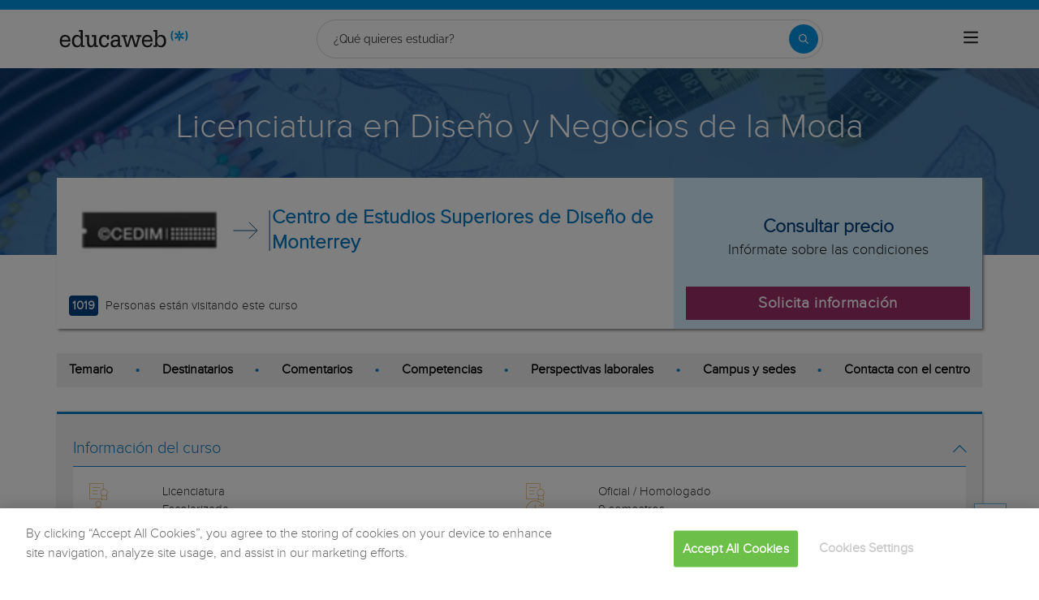

--- FILE ---
content_type: text/html; charset=utf-8
request_url: https://www.educaweb.mx/curso/licenciatura-diseno-negocios-moda-nuevo-leon-102622/
body_size: 31206
content:

<!DOCTYPE html>
<html lang="es-mx">
<head>
    <meta charset="UTF-8">
    <meta name="viewport" content="width=device-width, initial-scale=1.0">
        <title>Licenciatura en Diseño y Negocios de la Moda en Monterrey, N.L. (Nuevo León) por Centro de Estudios Superiores de Diseño de Monterrey - educaweb.mx</title>
        <meta name="description" content="Licenciatura en Diseño y Negocios de la Moda, modalidad escolarizada en y Monterrey, N.L.(Nuevo León) impartido por el centro Centro de Estudios Superiores de Diseño de Monterrey sobre moda y producción textil y diseño de moda.">
            <link rel="canonical" href="https://www.educaweb.mx/curso/licenciatura-diseno-negocios-moda-nuevo-leon-102622/" />


        <link rel="dns-prefetch" href="https://www.googletagmanager.com/" >



        <link rel="preload" fetchpriority="high" as="image" href="https://eu01.edcwb.com/img/web/header/tema/609-480x200.jpg" type="image/jpeg" />

    <link rel="preconnect" data-static-server="" href="https://eu01.edcwb.com" crossorigin />

    
    <style>

    @font-face {
        font-family: 'Proxima';
        font-display: swap;
        src: url('https://eu01.edcwb.com/packages/fonts/proxima-nova/proximanova-regular-webfont.eot');
        src: url('https://eu01.edcwb.com/packages/fonts/proxima-nova/proximanova-regular-webfont.eot?#iefix') format('embedded-opentype'),
        url('https://eu01.edcwb.com/packages/fonts/proxima-nova/proximanova-regular-webfont.woff') format('woff'),
        url('https://eu01.edcwb.com/packages/fonts/proxima-nova/proximanova-regular-webfont.ttf') format('truetype'),
        url('https://eu01.edcwb.com/packages/fonts/proxima-nova/proximanova-regular-webfont.svg#proxima_nova_rgregular') format('svg');
        font-weight: normal;
        font-style: normal;
        -webkit-font-smoothing: antialiased;
    }
    @font-face {
        font-family: 'Proxima Light';
        font-display: swap;
        src: url('https://eu01.edcwb.com/packages/fonts/proxima-nova/proximanova-light-webfont.eot');
        src: url('https://eu01.edcwb.com/packages/fonts/proxima-nova/proximanova-light-webfont.eot?#iefix') format('embedded-opentype'),
        url('https://eu01.edcwb.com/packages/fonts/proxima-nova/proximanova-light-webfont.woff') format('woff'),
        url('https://eu01.edcwb.com/packages/fonts/proxima-nova/proximanova-light-webfont.ttf') format('truetype'),
        url('https://eu01.edcwb.com/packages/fonts/proxima-nova/proximanova-light-webfont.svg#proxima_novalight') format('svg');
        font-weight: normal;
        font-style: normal;
        -webkit-font-smoothing: antialiased;
    }
</style>
    



    
    <style>

        .hidden{display:none!important}@media(max-width:767px){.hidden-xs{display:none!important}}@media(min-width:768px)and (max-width:991px){.hidden-sm{display:none!important}}@media(min-width:992px)and (max-width:1199px){.hidden-md{display:none!important}}@media(min-width:1200px){.hidden-lg{display:none!important}}
.header__phone{align-items:center;justify-content:center;font-weight:600;transition:all ease-in-out .2s}@media screen and (max-width:767px){.header__phone{margin-right:5px}}.header__phone>div{font-family:"Proxima Light",Open Sans;display:flex;gap:10px;align-items:center;justify-content:center;transition:all ease-in-out .2s}@media only screen and (min-width:992px){.header__phone>div{font-size:19px}}.header__phone>div.hidden-vis{opacity:0;visibility:hidden}.header__phone>div i{display:inline-flex;color:#22993f;font-size:22px}@media screen and (max-width:374px){.header__phone>div i{display:none}}.mobile-nav{position:relative}.mobile-nav__user{display:none}@media screen and (min-width:520px){.mobile-nav__user{display:block;padding:3px 9px}}
/* form banner (below) in tpp and course-detail */
.rz-form--banner{padding:5px 25px 5px 25px}.rz-form__banner--phone{display:flex;flex-wrap:wrap;padding:15px 25px;background:#d7f0ff;flex:2;flex-shrink:0;align-content:center;justify-content:space-evenly}@media only screen and (min-width:768px){.rz-form__banner--phone{flex-wrap:nowrap}}.rz-form__banner--phone__info{gap:10px;flex-shrink:0;display:flex;flex-wrap:wrap;align-content:center;align-items:center;justify-content:center}@media only screen and (min-width:768px){.rz-form__banner--phone__info{gap:40px}}.rz-form__banner--phone__info__t{font-size:20px}.rz-form__banner--phone__info__st{color:#057cc6;font-size:20px}.rz-form__banner--phone__info__st>span{font-size:22px;font-family:Proxima Light,sans-serif;font-weight:600}.rz-form__banner--box{background:#fff;display:inline-flex;flex-wrap:wrap;gap:5px;justify-content:center;margin:5px 0 10px;max-width:100%;padding:10px 30px}.rz-form__banner--box e .rz-form__banner--phone__info{gap:10px}.rz-form__banner--box e .rz-form__banner--phone__info__t,.rz-form__banner--box e .rz-form__banner--phone__info__st{font-size:17px}.rz-form__banner--box e .rz-form__banner--phone__info__st{color:#057cc6}.rz-form__banner--box e .rz-form__banner--phone__info__st>span{font-weight:600}@media only screen and (min-width:768px){.rz-form__banner--box{box-shadow:5px 5px 12px #467595;gap:10px;margin:25px 0}}@media only screen and (min-width:992px){.rz-form__banner--box{gap:10px;max-width:400px;padding:15px 40px}.rz-form__banner--box .rz-form__banner--phone__info{gap:10px}.rz-form__banner--box .rz-form__banner--phone__info__t,.rz-form__banner--box .rz-form__banner--phone__info__st{font-size:20px}.rz-form__banner--box .rz-form__banner--phone__info__st{color:#057cc6}}.rz-form__banner--bgwhite{background:#fff}.rz-form__banner--bgwhite .rz-form__banner--phone__info{gap:10px}@media only screen and (min-width:768px){.rz-form__banner--bgwhite .rz-form__banner--phone__info{gap:8px}}@media(max-width:767px){.rz-form__banner.full{background:#fff}}@media only screen and (min-width:768px){.rz-form__banner.full{flex-wrap:wrap}}@media only screen and (min-width:992px){.rz-form__banner.full{flex-wrap:nowrap;margin:0 -15px}}
.w--100{width:100%}.jc--fe{justify-content:flex-end;-ms-flex-align:end}.d--f{display:flex;display:-ms-flexbox}.ai--c{align-items:center;-ms-flex-pack:center}.jc--fs{justify-content:flex-start;-ms-flex-align:start}.fd--c{flex-direction:column}.jc--c{justify-content:center;-ms-flex-align:center}.mobile-collapser{display:block}@media only screen and (min-width:768px){.mobile-collapser{display:none}}.mobile-collapse{display:none}@media only screen and (min-width:768px){.mobile-collapse{display:flex!important}}.mobile-hidden{display:none!important}@media only screen and (min-width:768px){.mobile-hidden{display:inherit!important}}.tab-hidden{display:none}@media only screen and (min-width:992px){.tab-hidden{display:inherit}}
/** muex-form */
.muex-form{padding:30px 0;background:#e2eef5;font-family:"Proxima Light",sans-serif!important}.muex-form__title{display:block;font-size:24px;font-family:"Proxima Light",sans-serif;color:#181838;font-weight:400;line-height:1.2;text-align:center;margin:0 0 18px}.muex-form__progress{display:flex;background:#fff;max-width:244px;margin:0 auto;border-radius:30px;overflow:hidden}.muex-form__progress__current{font-size:12px;color:#fff;font-weight:700;text-align:center;line-height:19px;background:#057cc6;border-radius:30px;min-width:44px}.muex-form__options-label{display:none;font-size:14px;color:#181838;font-weight:400;margin:0 0 8px}@media only screen and (min-width:768px){.muex-form__options-label{display:block}}.muex-form__options{display:grid;gap:12px;grid-template-columns:repeat(auto-fit,minmax(160px,1fr));margin-top:20px}@media screen and (min-width:530px)and (max-width:767px){.muex-form__options{grid-template-columns:repeat(auto-fit,minmax(240px,1fr))}}@media only screen and (min-width:768px){.muex-form__options{grid-template-columns:repeat(auto-fit,minmax(140px,1fr));margin-top:8px}}.muex-form__options__option:hover:before{background:#82bce1;transition:background .1s ease-in}.muex-form__options__option:before{content:"";display:block;min-width:16px;min-height:16px;max-width:16px;max-height:16px;border:1px solid #057cc6;box-shadow:0 1px 3px rgba(0,0,0,.08);border-radius:50%}.muex-form__support{padding-top:20px;text-align:center}.muex-form__support__t1{font-size:18px;margin-right:5px}.muex-form__support__t2{color:#057cc6;font-size:20px;font-weight:600}@media screen and (min-width:768px)and (max-width:991px){.muex-form{margin-top:30px}}
.muex-form__options__option{display:flex;align-items:center;gap:6px;font-size:13px;color:#181838;border-radius:4px;background:#fff;border:1px solid #057cc6;padding:10px 7px;cursor:pointer;line-height:1}@media only screen and (min-width:768px) {.muex-form__options__option{font-size:14px;gap:12px;padding:11px 12px;}};
    </style>

    <style>

        .card--skeleton{background:#fff!important}
.card--skeleton ul li,
.card--skeleton ul li a,
.card--skeleton .card-text--skeleton, .card-text--skeleton, 
.card--skeleton .icon,
.card--skeleton select{border:0;background:#ebebeb!important;color:#ebebeb!important;border-radius:5px;position:relative;z-index:1;overflow:hidden}
.card--skeleton .icon{width:30px;height:30px;background-image: linear-gradient(90deg,#dbdbdb,#e1e1e1);animation: shimmer 2s infinite;}
.card--skeleton .icon:before{opacity:0;}
.card--skeleton ul li:after,.card-text--skeleton:after, .card--skeleton .card-text--skeleton:after, 
.card--skeleton select:after{position:absolute;z-index:2;top:0;right:0;bottom:0;left:0;transform:translateX(-100%);background-image:linear-gradient(90deg,#e9e9e9, #dfdfdf);animation:shimmer 2s infinite;content:''}
.card--skeleton img{opacity:1!important;}@keyframes shimmer{100%{transform:translateX(100%)}}
[data-form-center-main] .card-text--skeleton {
    max-height: 40px;
}
.card--skeleton {
    position: relative;
}
.card-text--skeleton:before {
    position: absolute;
    z-index: 2;
    top: 0;
    right: 0;
    bottom: 0;
    left: 0;
    background-image: linear-gradient(90deg, #e9e9e9, #dfdfdf);
    content: '';
}
;
    </style>



        <style>



            html {
    line-height: 1.15;
    -webkit-text-size-adjust: 100%;
    -webkit-font-smoothing: antialiased;
}

body {
    margin: 0;
    -webkit-font-smoothing: antialiased;
}

main {
    display: block;
}

h1 {
    font-size: 2em;
    margin: 0.67em 0;
}

b {
    font-weight: bolder;
}

img {
    border-style: none;
}

button,
input,
optgroup,
select {
    font-family: inherit;
    font-size: 100%;
    line-height: 1.15;
    margin: 0;
}

button,
input {
    overflow: visible;
}

[type="button"],
[type="submit"],
button {
    -webkit-appearance: button;
}

    [type="button"]::-moz-focus-inner,
    [type="submit"]::-moz-focus-inner,
    button::-moz-focus-inner {
        border-style: none;
        padding: 0;
    }

    [type="button"]:-moz-focusring,
    [type="submit"]:-moz-focusring,
    button:-moz-focusring {
        outline: ButtonText dotted 1px;
    }

[type="checkbox"] {
    box-sizing: border-box;
    padding: 0;
}

::-webkit-file-upload-button {
    -webkit-appearance: button;
    font: inherit;
}

*,
:after,
:before {
    box-sizing: border-box;
}

html {
    font-family: sans-serif;
    -webkit-text-size-adjust: 100%;
    -ms-text-size-adjust: 100%;
}

body {
    margin: 0;
}

header,
main,
nav,
section {
    display: block;
}

a {
    background-color: #fff0;
}

b {
    font-weight: 700;
}

h1 {
    margin: 0.67em 0;
    font-size: 2em;
}

img {
    border: 0;
}

svg:not(:root) {
    overflow: hidden;
}

button,
input,
optgroup,
select {
    margin: 0;
    font: inherit;
    color: inherit;
}

button {
    overflow: visible;
}

button,
select {
    text-transform: none;
}

button {
    -webkit-appearance: button;
}

    button::-moz-focus-inner,
    input::-moz-focus-inner {
        padding: 0;
        border: 0;
    }

input {
    line-height: normal;
}

    input[type="checkbox"] {
        box-sizing: border-box;
        padding: 0;
    }

optgroup {
    font-weight: 700;
}

.glyphicon {
    position: relative;
    top: 1px;
    display: inline-block;
    font-family: "Glyphicons Halflings";
    font-style: normal;
    font-weight: 400;
    line-height: 1;
    -webkit-font-smoothing: antialiased;
    -moz-osx-font-smoothing: grayscale;
}

.glyphicon-menu-up:before {
    content: "î‰ ";
}

* {
    box-sizing: border-box;
}

:after,
:before {
    box-sizing: border-box;
}

html {
    font-size: 10px;
}

body {
    font-size: 14px;
    line-height: 1.42857143;
    color: #333;
}

button,
input,
select {
    font-family: inherit;
    font-size: inherit;
    line-height: inherit;
}

a {
    color: #337ab7;
    text-decoration: none;
}

img {
    vertical-align: middle;
}

.img-responsive {
    display: block;
    max-width: 100%;
    height: auto;
}

h1,
h3,
h4 {
    font-family: inherit;
    font-weight: 500;
    line-height: 1.1;
    color: inherit;
}

h1,
h3 {
    margin-top: 20px;
    margin-bottom: 10px;
}

h4 {
    margin-top: 10px;
    margin-bottom: 10px;
}

h1 {
    font-size: 36px;
}

h3 {
    font-size: 24px;
}

h4 {
    font-size: 18px;
}

p {
    margin: 0 0 10px;
}

ul {
    margin-top: 0;
}

    ul ul {
        margin-bottom: 0;
    }

.container {
    padding-right: 15px;
    padding-left: 15px;
    margin-right: auto;
    margin-left: auto;
}

@media (min-width: 768px) {
    .container {
        width: 750px;
    }
}

@media (min-width: 992px) {
    .container {
        width: 970px;
    }
}

label {
    display: inline-block;
    max-width: 100%;
    margin-bottom: 5px;
    font-weight: 700;
}

input[type="checkbox"] {
    margin: 4px 0 0;
    line-height: normal;
}

select[multiple] {
    height: auto;
}

.checkbox {
    position: relative;
    display: block;
    margin-top: 10px;
    margin-bottom: 10px;
}

.hidden {
    display: none !important;
}

@media (max-width: 767px) {
    .hidden-xs {
        display: none !important;
    }
}

@media (min-width: 768px) and (max-width: 991px) {
    .hidden-sm {
        display: none !important;
    }
}

@media (min-width: 992px) and (max-width: 1199px) {
    .hidden-md {
        display: none !important;
    }
}

@media (min-width: 1200px) {
    .container {
        width: 1170px;
    }

    .hidden-lg {
        display: none !important;
    }
}

a {
    color: #057cc6;
}

ul {
    margin: 0;
    padding: 0;
}

li {
    list-style: none;
}

html {
    overflow-x: hidden;
}

body {
    -webkit-font-smoothing: antialiased;
    -moz-osx-font-smoothing: grayscale;
    text-rendering: optimizeLegibility;
    background-color: #f2f2f2;
    font-size: 15px;
    font-family: Proxima, Raleway;
}

img {
    max-width: 100%;
    height: auto;
}

.container {
    margin-left: auto;
    margin-right: auto;
    padding-left: 15px;
    padding-right: 15px;
    width: 100%;
}

@media only screen and (min-width: 768px) {
    .container {
        width: 750px;
    }
}

@media only screen and (min-width: 992px) {
    .container {
        width: 970px;
    }
}

@media only screen and (min-width: 1200px) {
    .container {
        width: 1170px;
    }
}

.grid {
    display: flex;
    display: -ms-flexbox;
    flex-flow: row wrap;
}

@media (min-width: 0) and (max-width: 767px) {
    .grid .col-2 {
        flex: 1;
        padding: 15px 0;
    }
}

@media (min-width: 768px) and (max-width: 991px) {
    .grid .col-2 {
        flex: 1;
    }

    .grid .col-4 {
        flex-basis: 100%;
    }

        .grid .col-4 > ul {
            margin: auto -15px;
            flex-basis: 100%;
        }

            .grid .col-4 > ul > li {
                flex-grow: 0;
            }

                .grid .col-4 > ul > li:last-child {
                    margin-left: auto;
                }
}

@media (min-width: 992px) {
    .grid > div {
        display: flex;
        display: -ms-flexbox;
        flex-grow: 1;
        -ms-flex-positive: 1;
    }
}

@media (min-width: 75rem) {
    .grid {
        display: flex;
        display: -ms-flexbox;
    }

    @supports (display: grid) {
        .grid {
            grid-auto-flow: column;
            display: grid;
            margin: 0 auto;
            grid-template-columns: repeat(12, 1.16fr);
            -ms-grid-columns: repeat(12, 1fr);
        }

        .col-2 {
            grid-column-start: span 2;
            -ms-grid-column: span 2;
        }

        .col-4 {
            grid-column-start: span 4;
            -ms-grid-column: span 4;
        }

        .col-12 {
            grid-column-start: span 12;
            -ms-grid-column: span 12;
        }
    }
}

.rowf {
    display: flex;
    flex-wrap: wrap;
    margin-right: -15px;
    margin-left: -15px;
}

.rowf--20 {
    margin-right: -20px;
    margin-left: -20px;
}

[class*="colf-"] {
    flex-basis: 100%;
    flex-grow: 1;
    max-width: 100%;
    flex-direction: column;
    padding-left: 15px;
    padding-right: 15px;
    position: relative;
}

@media (min-width: 0) {
    .colf-xs-2 {
        max-width: 16.6666666667%;
        flex: 0 0 16.6666666667%;
        padding-left: 15px;
        padding-right: 15px;
    }

    .colf-xs-4 {
        max-width: 33.3333333333%;
        flex: 0 0 33.3333333333%;
        padding-left: 15px;
        padding-right: 15px;
    }

    .colf-xs-8 {
        max-width: 66.6666666667%;
        flex: 0 0 66.6666666667%;
        padding-left: 15px;
        padding-right: 15px;
    }

    .colf-xs-9 {
        max-width: 75%;
        flex: 0 0 75%;
        padding-left: 15px;
        padding-right: 15px;
    }

    .colf-xs-12 {
        max-width: 100%;
        flex: 0 0 100%;
        padding-left: 15px;
        padding-right: 15px;
    }
}

@media (min-width: 768px) {
    .colf-sm-2 {
        max-width: 16.6666666667%;
        flex: 0 0 16.6666666667%;
        padding-left: 15px;
        padding-right: 15px;
    }

    .colf-sm-4 {
        max-width: 33.3333333333%;
        flex: 0 0 33.3333333333%;
        padding-left: 15px;
        padding-right: 15px;
    }

    .colf-sm-6 {
        max-width: 50%;
        flex: 0 0 50%;
        padding-left: 15px;
        padding-right: 15px;
    }

    .colf-sm-8 {
        max-width: 66.6666666667%;
        flex: 0 0 66.6666666667%;
        padding-left: 15px;
        padding-right: 15px;
    }

    .colf-sm-10 {
        max-width: 83.3333333333%;
        flex: 0 0 83.3333333333%;
        padding-left: 15px;
        padding-right: 15px;
    }

    .colf-sm-12 {
        max-width: 100%;
        flex: 0 0 100%;
        padding-left: 15px;
        padding-right: 15px;
    }
}

@media (min-width: 992px) {
    .colf-md-2 {
        max-width: 16.6666666667%;
        flex: 0 0 16.6666666667%;
        padding-left: 15px;
        padding-right: 15px;
    }

    .colf-md-6 {
        max-width: 50%;
        flex: 0 0 50%;
        padding-left: 15px;
        padding-right: 15px;
    }

    .colf-md-10 {
        max-width: 83.3333333333%;
        flex: 0 0 83.3333333333%;
        padding-left: 15px;
        padding-right: 15px;
    }

    .colf-md-12 {
        max-width: 100%;
        flex: 0 0 100%;
        padding-left: 15px;
        padding-right: 15px;
    }
}

.o-layout--fade-init {
    visibility: visible !important;
    opacity: 1 !important;
}

.o-section {
    margin-top: 20px;
    border-top: 3px solid #057cc6;
    box-shadow: 1px 1px 3px 0 rgb(0 0 0 / 0.3);
    background: #fff;
}

    .o-section:first-child {
        margin-top: 0;
    }

    .o-section .o-box:last-child {
        padding: 20px;
    }

.o-box {
    padding: 20px 20px 5px;
    line-height: 1.4;
    background-color: #fff;
}

.o-box--f {
    padding: 20px;
}

.o-box--inner {
    padding: 0 20px;
}

.o-box .common-arrow-simple-bottom:before,
.o-box .common-arrow-simple-top:before {
    font-weight: 600 !important;
}

.o-box__title {
    color: #057cc6;
    font-size: 21px;
    font-family: "Proxima Light";
    font-weight: 500;
    line-height: 1.2;
    margin: 0;
}

.o-box__title--t {
    border-bottom: 1px solid;
    padding-bottom: 10px;
    margin-top: 10px;
    margin-bottom: 0;
    font-family: Proxima, Open Sans;
    font-size: 20px;
}

@media (max-width: 767px) {
    .hidden-sm {
        display: none;
    }
}

.o-btn {
    display: inline-block;
    font-weight: 600;
    margin-bottom: 0;
    text-align: center;
    vertical-align: middle;
    background-image: none;
    border: 1px solid #fff0;
    white-space: normal;
    word-break: break-all;
    padding: 6px 12px;
    line-height: 1.42857143;
    background-color: #9d2f67;
    color: #fff;
    width: 100%;
    border-radius: 0;
    font-size: 18px;
    letter-spacing: 0.7px;
}

.o-btn--br {
    border-right: 1px solid #720144;
}

.o-btn--call {
    background-color: #22993f;
    border-bottom: 3px solid #1d8436;
}

.o--transitioned {
    position: relative;
    z-index: 1;
}

body {
    background: #fff;
    font-family: Raleway, sans-serif;
}

@media only screen and (min-width: 768px) {
    .o-btn {
        font-size: 22px;
    }

    body {
        font-family: "Open Sans", sans-serif;
    }
}

.brbr br {
    display: block;
    content: "";
    margin-bottom: 15px;
}

.seo-collapse__toggler {
    font-weight: 600;
    z-index: 1;
    position: relative;
    font-size: 14px;
    font-family: "Proxima Light";
}

.link-toggle {
    float: right;
    margin-top: 0;
    font-size: 24px;
    color: #057cc6;
}

.o-box--gray {
    background-color: #f2f2f2 !important;
    padding: 20px;
}

.services i {
    color: #d68505;
}

.scrollTop {
    background-color: #fff;
    border: 1px solid #6dbdee;
    border-radius: 0;
    box-shadow: -3px 0 5px -2px rgb(0 0 0 / 0.14);
    text-shadow: 0 0 0;
    bottom: 60px;
    color: #057cc6;
    font-size: 18px;
    opacity: 0;
    padding: 10px;
    position: fixed;
    right: -1px;
    z-index: 1500000;
    height: 40px;
    width: 40px;
}

.o-btn-group .o-btn {
    font-size: 19px;
}

.o-sticky__extended .o-btn {
    padding: 10px 5px;
}

.o-sticky__extended > div {
    align-items: center;
    justify-content: center;
    width: auto;
}

    .o-sticky__extended > div:first-child {
        display: inline-flex;
        flex: 1;
        font-size: 13px;
    }

.o-sticky__extended__whats {
    justify-content: center;
    align-items: center;
    display: inline-flex;
    flex-shrink: 0;
    min-width: 55px;
}

    .o-sticky__extended__whats a {
        color: #fff;
    }

    .o-sticky__extended__whats i {
        display: flex;
        font-size: 22px;
    }

.cu-v3--section {
    margin-bottom: 15px;
}

@media only screen and (min-width: 768px) {
    .o-sticky__extended > div:first-child {
        font-size: 15px;
    }

    .cu-v3--section {
        margin-bottom: 30px;
    }
}

.cu-v3--section--mbr0 {
    margin-bottom: 0;
}

.cu-v3--order {
    display: flex;
    flex-direction: column;
}

    .cu-v3--order .fo--1 {
        order: 1;
    }

    .cu-v3--order .fo--2 {
        order: 2;
    }

@media only screen and (min-width: 768px) {
    .cu-v3--order .fo--1 {
        order: 2;
    }

    .cu-v3--order .fo--2 {
        order: 1;
    }
}

.cu-v3__summary {
    background: #fff;
    padding: 0;
    position: relative;
    z-index: 2;
}

    .cu-v3__summary > div {
        display: flex;
        flex-wrap: wrap;
        margin-right: -15px;
        margin-left: -15px;
    }

@media only screen and (min-width: 768px) {
    .cu-v3--section--mbr0 {
        margin-bottom: 30px;
    }

    .cu-v3--order .fo--1 {
        order: 2;
    }

    .cu-v3__summary {
        box-shadow: 2px 2px 3px #8b8b8b;
        margin-top: -95px;
    }

        .cu-v3__summary > div {
            margin: 0;
        }
}

.cu-v3__summary--l__center {
    align-items: flex-start;
    flex-direction: row;
    gap: 15px;
    margin-bottom: 10px;
    padding: 15px 0 1px;
}

    .cu-v3__summary--l__center img {
        max-width: 75px;
    }

@media only screen and (min-width: 768px) {
    .cu-v3__summary--l__center {
        align-items: center;
        flex-direction: row;
        margin-bottom: 0;
        padding: 15px 0;
    }

        .cu-v3__summary--l__center img {
            max-width: 200px;
        }
}

.cu-v3__summary--l__stats {
    display: flex;
    gap: 15px;
    padding-bottom: 0;
    align-items: center;
    justify-content: center;
    margin-left: -48px;
}

.cu-v3__summary--l__stats__info-1,
.cu-v3__summary--l__stats__info-2 {
    display: none;
    font-size: 11px;
    padding-bottom: 10px;
}

@media only screen and (min-width: 768px) {
    .cu-v3__summary--l__stats {
        align-items: flex-end;
        justify-content: space-between;
        margin-top: 15px;
        margin-left: auto;
        margin-bottom: 15px;
    }

    .cu-v3__summary--l__stats__info-1,
    .cu-v3__summary--l__stats__info-2 {
        display: block;
    }
}

@media only screen and (min-width: 992px) {
    .o-sticky__extended__whats {
        min-width: 215px;
    }

    .cu-v3__summary--l__stats__info-1,
    .cu-v3__summary--l__stats__info-2 {
        display: block;
        font-size: 15px;
        padding-bottom: 1px;
    }
}

.cu-v3__summary--l__stats span {
    background: #034382;
    border-radius: 4px;
    color: #fff;
    display: inline-flex;
    font-size: 12px;
    font-weight: 600;
    justify-content: center;
    margin-right: 5px;
    min-width: 35px;
    padding: 2px 4px;
}

.cu-v3__summary--r {
    align-items: center;
    background: #d7f0ff;
    display: none;
    flex-basis: 100%;
    flex-grow: 1;
    flex-wrap: nowrap;
    justify-content: center;
    padding: 15px;
}

@media only screen and (min-width: 768px) {
    .cu-v3__summary--l__stats span {
        font-size: 15px;
    }

    .cu-v3__summary--r {
        display: flex;
        flex: 0 1 50%;
    }
}

.cu-v3__summary--r > div {
    justify-content: center;
    align-items: center;
    max-width: 100%;
    overflow: hidden;
    width: 100%;
}

.cu-v3__summary--r__price {
    display: flex;
    color: #034382;
    flex-direction: column;
    font-size: 1.5em;
    font-weight: 600;
    height: 100%;
    margin-bottom: auto;
    text-align: center;
}

.cu-v3__summary--r__cta {
    display: table;
}

@media only screen and (min-width: 768px) {
    .cu-v3__summary__logo {
        display: block;
    }
}

.cu-v3__summary__arrow {
    width: 50px;
    height: 50px;
    display: none;
}

.cu-v3__summary__cu-name {
    color: #034382;
    font-size: 14px;
    line-height: 1.3;
}

@media only screen and (min-width: 768px) {
    .cu-v3__summary__arrow {
        display: inline-block;
    }

    .cu-v3__summary__cu-name {
        font-size: 24px;
        font-weight: 600;
        line-height: 1.3;
        text-align: left;
    }
}

.c-hero {
    align-items: center;
    display: flex;
    flex-direction: column;
    justify-content: center;
    min-height: 100px;
    text-align: center;
    position: relative;
    z-index: 0;
}

@media only screen and (min-width: 768px) {
    .c-hero {
        justify-content: flex-start;
        margin-top: 0;
        min-height: 230px;
        padding: 50px 10px 10px;
    }

    .c-hero {
        margin-top: 72px;
    }
}

.c-hero:before {
    content: "";
    position: absolute;
    width: 100%;
    height: 100%;
    top: 0;
    left: 0;
    background: rgb(4 71 132 / 0.7);
}

.c-hero__t {
    color: #fff;
    font-family: Raleway, sans-serif;
    font-size: 1.8em;
    margin: 0;
    position: relative;
    z-index: 1;
    padding: 15px 0;
}

@media only screen and (min-width: 768px) {
    .c-hero__t {
        font-size: 42px;
        padding: 0;
    }
}

.c-navsections__ns {
    overflow-x: auto;
    padding: 0;
}

@media (max-width: 990px) {
    .c-navsections__ns {
        background: #f0f0f0;
        position: sticky;
        top: 77px;
        z-index: 5;
    }
}

@media only screen and (min-width: 992px) {
    .c-hero {
        margin-top: 0;
    }

    .c-navsections__ns {
        position: sticky;
        z-index: 3;
        overflow-x: auto;
        padding: 0 15px;
        top: 134px;
    }
}

@media only screen and (min-width: 1200px) {
    .c-navsections__ns {
        overflow: unset;
        top: 134px;
    }
}

.c-navsections__ns__nav {
    background: #f0f0f0;
    padding: 10px 15px;
}

@media only screen and (min-width: 768px) {
    .c-navsections__ns__nav {
        background: 0 0;
    }
}

@media only screen and (min-width: 992px) {
    .c-navsections__ns__nav {
        background: #f0f0f0;
        overflow-x: auto;
        background: #f0f0f0;
    }
}

@media only screen and (min-width: 1200px) {
    .c-navsections__ns__nav {
        overflow: unset;
    }
}

.c-navsections__ns__nav ul {
    display: flex;
    align-items: center;
    gap: 10px;
}

@media only screen and (min-width: 768px) {
    .c-navsections__ns__nav ul {
        justify-content: space-between;
    }
}

.c-navsections__ns__nav ul li {
    display: inline-flex;
    min-height: auto;
    gap: 0 15px;
    background: #fff;
    border-radius: 10px;
    flex-shrink: 0;
    padding: 2px 6px;
}

    .c-navsections__ns__nav ul li.has-bullet {
        display: none;
    }

        .c-navsections__ns__nav ul li.has-bullet .bullet {
            position: relative;
        }

@media only screen and (min-width: 768px) {
    .c-navsections__ns__nav ul li {
        background: #f0f0f0;
        flex-shrink: unset;
        gap: 0;
        padding: 0;
    }

        .c-navsections__ns__nav ul li.has-bullet {
            display: flex;
        }

            .c-navsections__ns__nav ul li.has-bullet .bullet::before {
                content: "•";
                font-size: 20px;
                line-height: 20px;
                color: #057cc6;
            }
}

.c-navsections__ns__nav ul li:last-child {
    display: none;
}

    .c-navsections__ns__nav ul li:last-child .bullet:before {
        content: none;
    }

.c-navsections__ns__nav ul li div {
    color: #000;
    font-size: 13px;
    font-weight: 600;
}

@media only screen and (min-width: 768px) {
    .c-navsections__ns__nav ul li div {
        font-size: 11px;
    }
}

.c-navsections__ns--target {
    background: #f2c89b;
    display: none;
    align-items: center;
    justify-content: center;
    flex-direction: column;
    padding: 15px;
    position: static;
    width: 100%;
    opacity: 0;
    visibility: hidden;
    max-height: 0;
    overflow: hidden;
}

@media only screen and (min-width: 992px) {
    .c-navsections__ns__nav ul li div {
        font-size: 16px;
    }

    .c-navsections__ns--target {
        background: #016eaf;
        justify-content: space-between;
        margin: 0 auto;
        padding: 0;
        position: sticky;
        top: 73px;
        z-index: 2;
    }
}

.c-navsections__ns--target > div {
    gap: 15px;
    justify-content: space-between;
    padding: 7px 0;
}

    .c-navsections__ns--target > div > div {
        margin: 0 15px;
        gap: 15px;
    }

.c-navsections__ns--target img {
    max-width: 110px;
}

.c-navsections__ns--target__t {
    color: #fff;
    font-size: 28px;
    line-height: 32px;
}

.c-navsections__ns--target__cta {
    display: flex;
    width: auto;
    font-size: 18px;
    flex-shrink: 0;
}

.ai--fe {
    align-items: flex-end;
}

.au-list {
    position: absolute;
    left: 0;
    top: 42px;
    border-top: 2px solid #008dd4 !important;
    z-index: 1050;
    color: #5c5c5c !important;
    background: #fff;
    box-shadow: 0 1px 3px rgb(0 0 0 / 0.25), 0 -1px 0 rgb(0 0 0 / 0.1) inset;
    width: 100%;
}

.ico-1-5x {
    font-size: 1.5em;
}

.scrollTop {
    right: 40px;
}

body {
    font-family: Proxima, sans-serif;
}

.o-section {
    margin-top: 15px;
}

@media only screen and (min-width: 768px) {
    .c-hero {
        padding: 50px 10px 130px;
    }

    .o-section {
        margin-top: 30px;
    }
}

.o-box {
    position: relative;
}

.o-box--gray {
    padding-bottom: 10px;
}

    .o-box--gray:last-child {
        padding-bottom: 20px;
    }

.o-box__title--t span:not(.not-full) {
    display: inline-block;
    max-width: 94%;
}

.link-toggle {
    font-size: 16px;
    margin-top: 0;
    position: absolute;
    right: 0;
    top: 35px;
    width: 100%;
    text-align: right;
    padding-right: 20px;
}

#services-box .rowf {
    gap: 15px 0;
}

#services-box .services {
    margin-bottom: 0;
}

    #services-box .services:last-child {
        margin-bottom: 0;
    }

    #services-box .services i {
        display: flex;
    }

.rz-modal {
    display: none;
}

.rz-modal__scroll {
    background: #deedfc !important;
}

.por {
    position: relative;
}

.d--b {
    display: block;
}

.d--ib {
    display: inline-block;
}

.d--f {
    display: flex;
    display: -ms-flexbox;
}

.fd--c {
    flex-direction: column;
}

.ai--c {
    align-items: center;
    -ms-flex-pack: center;
}

.ai--fe {
    align-items: flex-end;
    -ms-flex-pack: end;
}

.as--c {
    align-self: center;
    -ms-flex-pack: center;
}

.jc--fs {
    justify-content: flex-start;
    -ms-flex-align: start;
}

.jc--fe {
    justify-content: flex-end;
    -ms-flex-align: end;
}

.jc--c {
    justify-content: center;
    -ms-flex-align: center;
}

.fg--1 {
    flex-grow: 1;
    -ms-flex-positive: 1;
}

.fg--0 {
    flex-grow: 0 !important;
    -ms-flex-positive: 0;
}

.fs--0 {
    width: auto;
    flex-shrink: 0;
    -ms-flex-negative: 0;
}

.fb--col3 {
    flex-basis: 25%;
    width: 25%;
}

.fb--col9 {
    flex-basis: 75%;
    width: 25%;
}

.w--100 {
    width: 100%;
}

.mw--100 {
    max-width: 100%;
}

.mw--0 {
    min-width: 0;
}

.b1 {
    background-color: #057cc6;
}

.cw {
    color: #fff;
}

.c1 {
    color: #057cc6 !important;
}

.c2 {
    color: #d68505 !important;
}

.wb--bw {
    word-break: break-word;
}

.ta--c {
    text-align: center;
}

.ta--l {
    text-align: left;
}

.ta--r {
    text-align: right;
}

.fw--b {
    font-weight: 600;
}

.fs--12 {
    font-size: 12px;
}

.fs--15 {
    font-size: 15px;
}

.fs--16 {
    font-size: 16px;
}

.lh--16 {
    line-height: 16px;
}

.m--auto {
    margin: auto;
}

.m-a-0 {
    margin: 0 !important;
}

.m-l-5 {
    margin-left: 5px;
}

.m-r-5 {
    margin-right: 5px;
}

.m-t-0 {
    margin-top: 0;
}

.m-b-5 {
    margin-bottom: 5px;
}

.p-l-0 {
    padding-left: 0;
}

.p-r-0 {
    padding-right: 0;
}

.p-a-15 {
    padding: 15px !important;
}

.mobile-hidden {
    display: none !important;
}

@media only screen and (min-width: 768px) {
    .mobile-hidden {
        display: inherit !important;
    }
}

.tab-hidden {
    display: none;
}

@media only screen and (min-width: 992px) {
    header .nav-main__menu__list__elem:last-child {
        border-right: 1px solid #eee;
        padding: 12px 15px;
    }

    .header__phone > div {
        font-size: 19px;
    }

    .tab-hidden {
        display: inherit;
    }
}

.mobile-collapser {
    display: block;
}

.mobile-collapse {
    display: none;
}

@media only screen and (min-width: 768px) {
    .mobile-collapser {
        display: none;
    }

    .mobile-collapse {
        display: flex !important;
    }
}

[class*=" icon-"]:before,
[class^="icon-"]:before {
    font-family: form-new-19 !important;
    font-style: normal !important;
    font-weight: 400 !important;
    font-variant: normal !important;
    text-transform: none !important;
    speak: none;
    line-height: 1;
    -webkit-font-smoothing: antialiased;
    -moz-osx-font-smoothing: grayscale;
}

.icon {
    margin: 0;
    margin-right: 5px;
    width: 35px;
    height: 28px;
    overflow: hidden;
    font-size: 28px;
}

.icon-generic:before {
    content: "j";
}

.icon-cmbquestion:before {
    content: "e";
}

.icon-country:before {
    content: "f";
}

.icon-email:before {
    content: "h";
}

.icon-name:before {
    content: "k";
}

.icon-phone:before {
    content: "m";
}

.icon-studyid:before {
    content: "n";
}

[class^="course-"]:before {
    font-family: edw-font-course !important;
    font-style: normal !important;
    font-weight: 400 !important;
    font-variant: normal !important;
    text-transform: none !important;
    speak: none;
    line-height: 1;
    -webkit-font-smoothing: antialiased;
    -moz-osx-font-smoothing: grayscale;
}

.course-price:before {
    content: "b";
}

.course-official:before {
    content: "d";
}

.course-time:before {
    content: "a";
}

.course-location:before {
    content: "c";
}

.o-btn-group__extended__whats > i,
.o-sticky__extended__whats i {
    display: flex;
    font-size: 22px;
}

.o-btn-group .o-btn {
    font-size: 19px;
}

.o-btn-group.no-brochure {
    display: flex;
    gap: 10px;
}

    .o-btn-group.no-brochure .o-btn-group__extended {
        margin-top: 0;
    }

.o-btn-group__extended {
    display: flex;
    gap: 10px;
    margin-top: 20px;
}

.o-btn-group__extended__mag {
    background: #057cc6;
    flex: 1;
    font-size: 19px;
    transition: background-color 0.3s;
}

    .o-btn-group__extended__mag.no-brochure {
        display: none;
    }

    .o-btn-group__extended__mag:hover {
        background: #0868a3;
    }

.o-btn-group__extended__whats {
    background: #208f3b;
    justify-content: center;
    align-items: center;
    display: flex;
    flex: 0 1 10%;
    font-size: 19px;
    transition: background-color 0.3s;
}

    .o-btn-group__extended__whats:hover {
        background: #106d27;
    }

.o-sticky__extended .o-btn {
    padding: 10px 5px;
}

.o-sticky__extended > div {
    align-items: center;
    justify-content: center;
    width: auto;
}

    .o-sticky__extended > div:first-child {
        display: inline-flex;
        flex: 1;
        font-size: 13px;
    }

.o-sticky__extended__mag {
    background: #057cc6;
    display: inline-flex;
    flex: 1;
    transition: background-color 0.3s;
    font-size: 12px;
}

@media only screen and (min-width: 768px) {
    .o-btn-group__extended {
        margin-top: 10px;
    }

    .o-sticky__extended > div:first-child {
        font-size: 15px;
    }

    .o-sticky__extended__mag {
        display: inline-flex;
        font-size: 15px;
    }
}

.o-sticky__extended__mag:hover {
    background: #0868a3;
}

.o-sticky__extended__whats {
    justify-content: center;
    align-items: center;
    display: inline-flex;
    flex-shrink: 0;
    min-width: 55px;
}

@media only screen and (min-width: 992px) {
    .o-sticky__extended__whats {
        min-width: 215px;
    }
}

.o-sticky__extended__whats a {
    color: #fff;
}
;

        </style>

    <style>
        .c-hero {
            background-image: url( https://eu01.edcwb.com/img/web/header/tema/609-480x200.jpg );
            background-size: cover;
            background-repeat: no-repeat;
        }
        @media (min-width: 767px) {
            .c-hero {
                background-image: url( https://eu01.edcwb.com/img/web/header/tema/609-750x200.jpg );
            }
        }
    </style>





    <!-- Google Tag Manager -->
    <script>
    (function (w, d, s, l, i) {
            w[l] = w[l] || []; w[l].push({
                'gtm.start':
                    new Date().getTime(), event: 'gtm.js'
            }); var f = d.getElementsByTagName(s)[0],
                j = d.createElement(s), dl = l != 'dataLayer' ? '&l=' + l : ''; j.async = true; j.src =
                    'https://www.googletagmanager.com/gtm.js?id=' + i + dl; f.parentNode.insertBefore(j, f);
        })(window, document, 'script', 'dataLayer', 'GTM-56J423');</script>
    <!-- End Google Tag Manager -->



    
<script>
    var dataLayer = dataLayer || [];
    dataLayer.push({ 'edw_domain': 'educaweb.mx' });

    dataLayer.push({ 'edw_active_ga': 'true' });
    dataLayer.push({ 'event': 'ga_active_event' });
    dataLayer.push({ 'ga4measurementid': 'G-LPE2C4JM5T' });

</script>


    
<img data-pixel data-src="/pagedetailstats/?pt=aaMq1M7Dmjo%3d&pid=WZXTFOStwkg%3d&cs=0hEaSjQEkZ4N5JIThJ7fVg%3d%3d" width="1" height="1" alt="" style="display:none !important"/>

    
        <script>
        window.dataLayer = window.dataLayer || [];
        window.dataLayer.push({
            event: "centerViewTracking",
            centerViews: [{"IdMaestro":"4996","Name":""}]
        });
        </script>

    <link rel="icon" href="https://eu01.edcwb.com/assets/favicon.ico" type="image/x-icon">

    
    <link rel="icon" type="image/png" sizes="32x32" href="https://eu01.edcwb.com/assets/favicon-32x32.png">
    <link rel="icon" type="image/png" sizes="16x16" href="https://eu01.edcwb.com/assets/favicon-16x16.png">
    <link rel="apple-touch-icon" sizes="180x180" href="https://eu01.edcwb.com/assets/apple-touch-icon.png">

</head>



<body class=" " data-env="dist" data-cll="coursedetail">
    



    <!-- Google Tag Manager (noscript) -->
    <noscript>
        <iframe src="https://www.googletagmanager.com/ns.html?id=GTM-56J423"
                height="0" width="0" style="display:none;visibility:hidden"></iframe>
    </noscript>
    <!-- End Google Tag Manager (noscript) -->


            <style id="v4header">

                header {
    background-color: #fff;
    border-top: 12px solid #0096e6;
    position: sticky;
    top: 0;
    z-index: 1000;
    padding: 12px 0;
    transition: all .3s ease;
    display: flex;
    height: auto
}

    header.if-header {
        z-index: 4
    }

@media only screen and (min-width: 768px) {
    header[data-header=v4] {
        height: auto
    }
}

header .kgrid__container {
    display: grid;
    align-items: center;
    grid-template-columns: 1fr auto 1fr auto
}

@media only screen and (min-width: 768px) {
    header .kgrid__container {
        grid-template-columns: 1fr auto 1fr auto;
        gap: 24px
    }
}

header .kgrid .logo {
    grid-column: 2;
    justify-self: center;
    order: 2
}

@media only screen and (min-width: 768px) {
    header .kgrid .logo {
        gap: 2rem;
        grid-column: auto;
        justify-self: left;
        order: 1
    }
}

header .kgrid .logo img {
    content: url('https://eu01.edcwb.com/assets//web/current/common/image/logo/educaonline/educaweb.svg');
    width: 153px
}

@media(min-width: 641px) {
    header .kgrid .logo img {
        min-width: 159px
    }
}

header .kgrid .phone-number {
    color: #0096e6;
    font-weight: bold;
    font-family: "Raleway Regular",sans-serif;
    font-size: 18px;
    line-height: 22px;
    display: flex;
    justify-self: end;
    order: 3;
    margin-right: 0
}

    header .kgrid .phone-number.hidden-vis {
        opacity: 0;
        visibility: hidden
    }

    header .kgrid .phone-number img {
        width: 48px;
        height: 48px
    }

header .kgrid .link {
    color: #009fe3;
    font-family: "Raleway Regular",sans-serif;
    font-size: 18px;
    line-height: 22px;
    display: none;
    justify-content: end
}

@media only screen and (min-width: 768px) {
    header .kgrid .link {
        display: flex
    }
}

header .kgrid .link a {
    text-decoration: none
}

header .kgrid .search-container, header .kgrid .phone-number {
    opacity: 0;
    visibility: hidden;
    transition: opacity .3s ease,visibility .3s
}

header .kgrid .search-container {
    display: none
}

@media only screen and (min-width: 768px) {
    header .kgrid .search-container {
        display: flex;
        order: 2
    }
}

header .kgrid .phone-number {
    opacity: 1;
    visibility: visible
}

@media only screen and (min-width: 768px) {
    header .kgrid .phone-number {
        display: flex;
        order: 3;
        margin-right: 4px
    }
}

header .kgrid .phone-number span {
    width: 48px;
    height: 48px
}

@media only screen and (min-width: 768px) {
    header .kgrid .phone-number span {
        width: auto;
        height: auto
    }
}

header .kgrid .burger-menu {
    order: 1;
    justify-self: start;
    justify-content: flex-start
}

@media only screen and (min-width: 768px) {
    header .kgrid .burger-menu {
        display: flex;
        order: 4;
        justify-content: flex-end;
        justify-self: end
    }
}

@media only screen and (min-width: 768px) {
    header.scrolled--form .kgrid__container {
        display: flex;
        gap: 12px;
        align-items: center;
        justify-content: space-between;
    }
}

@media only screen and (min-width: 768px)and (min-width: 768px) {
    header.scrolled--form .grid__container {
        gap: 24px
    }
}

@media only screen and (min-width: 768px) {
    header.scrolled--form .phone-number {
        display: flex;
        opacity: 1;
        visibility: visible;
        margin-right: 16px
    }

    header.scrolled--form .search-container {
        display: flex;
        opacity: 1;
        visibility: visible;
        flex: 1;
        order: 2
    }
}

@media only screen and (min-width: 768px)and (min-width: 768px) {
    header.scrolled--form .search-container {
        flex: inherit
    }
}

header.scrolled {
    box-shadow: 0px 0px 10px 3px rgba(24,24,56,.1215686275);
    transition: all .3s ease
}

    header.scrolled .kgrid__container {
        display: flex;
        gap: 12px;
        align-items: center
    }

@media only screen and (min-width: 768px) {
    header.scrolled .grid__container {
        gap: 24px
    }
}

header.scrolled .grid__container .link {
    margin-right: 0
}

header.scrolled .search-container {
    display: flex;
    opacity: 1;
    visibility: visible;
    flex: 1;
    order: 2
}

@media only screen and (min-width: 768px) {
    header.scrolled .search-container {
        flex: inherit
    }
}

@media only screen and (min-width: 768px) {
    header.scrolled .phone-number {
        display: flex;
        opacity: 1;
        visibility: visible;
        margin-right: 16px
    }
}

header.scrolled .logo {
    grid-column: auto;
    justify-self: left;
    order: 1
}

    header.scrolled .logo > a {
        display: flex
    }

        header.scrolled .logo > a > picture {
            display: flex
        }

@media(max-width: 640px) {
    header.scrolled .logo img {
        max-width: 28px;
        content: url('https://eu01.edcwb.com/assets//web/current/common/image/logo/educaonline/educaweb-mobile.svg');
        width: 28px
    }
}

header.scrolled .phone-number {
    order: 3
}

header.scrolled .burger-menu {
    order: 4
}

@media only screen and (min-width: 992px) {
    header.scrolled + main .ceprv2__abs.zindex {
        top: 84px
    }
}

@media only screen and (min-width: 992px) {
    header.scrolled + main .ceprv2__sections-nav {
        top: 157px
    }
}

header .search-container {
    position: relative;
    display: flex;
    align-items: center;
    margin: 0 auto
}

    header .search-container > form {
        width: 100%
    }

    header .search-container .search-input {
        border-radius: 24px;
        padding: 12px 20px;
        font-size: 18px;
        font-weight: 400;
        line-height: 20px;
        outline: none;
        width: 100%;
        max-width: 100%
    }

        header .search-container .search-input .search-input {
            border: 1px solid #d9d9d9;
            max-width: 624px;
            height: 48px;
            box-shadow: none;
            padding: 12px;
            width: 100%;
            min-width: auto;
            font-family: "Raleway Regular",sans-serif;
            font-size: 12px;
            line-height: 18px
        }

@media only screen and (min-width: 768px) {
    header .search-container .search-input .search-input {
        height: 36px
    }
}

@media only screen and (min-width: 992px) {
    header .search-container .search-input .search-input {
        font-family: "Raleway Regular",sans-serif;
        font-size: 14px;
        line-height: 20px;
        min-width: 524px;
        height: 48px;
        padding: 12px 20px
    }
}

@media only screen and (min-width: 1200px) {
    header .search-container .search-input .search-input {
        min-width: 624px
    }
}

header .search-container .search-input .search-button {
    width: 36px;
    height: 36px
}

@media only screen and (min-width: 768px) {
    header .search-container .search-input__magnifier {
        display: flex
    }

        header .search-container .search-input__magnifier > svg {
            width: 12px;
            height: 12px
        }
}

header .search-container .search-button {
    position: absolute;
    top: 50%;
    right: 6px;
    transform: translateY(-50%);
    background-color: #0096e6;
    border: none;
    border-radius: 30px;
    width: 24px;
    height: 24px;
    display: flex;
    align-items: center;
    justify-content: center;
    cursor: pointer
}

@media only screen and (min-width: 992px) {
    header .search-container .search-button {
        width: 35px;
        height: 35px
    }
}

header .search-container .search-button__text {
    display: none
}

    header .search-container .search-button__text .search-input {
        border: 1px solid #d9d9d9;
        max-width: 624px;
        height: 48px;
        box-shadow: none;
        padding: 12px;
        width: 100%;
        min-width: auto;
        font-family: "Raleway Regular",sans-serif;
        font-size: 12px;
        line-height: 18px
    }

@media only screen and (min-width: 768px) {
    header .search-container .search-button__text .search-input {
        height: 36px
    }
}

@media only screen and (min-width: 992px) {
    header .search-container .search-button__text .search-input {
        font-family: "Raleway Regular",sans-serif;
        font-size: 14px;
        line-height: 20px;
        min-width: 524px;
        height: 48px;
        padding: 12px 20px
    }
}

@media only screen and (min-width: 1200px) {
    header .search-container .search-button__text .search-input {
        min-width: 624px
    }
}

header .search-container .search-button__text .search-button {
    width: 36px;
    height: 36px
}

@media only screen and (min-width: 768px) {
    header .search-container .search-button__text__magnifier {
        display: flex
    }

        header .search-container .search-button__text__magnifier > svg {
            width: 12px;
            height: 12px
        }
}

header .search-container .search-button .search-input {
    border: 1px solid #d9d9d9;
    max-width: 624px;
    height: 48px;
    box-shadow: none;
    padding: 12px;
    width: 100%;
    min-width: auto;
    font-family: "Raleway Regular",sans-serif;
    font-size: 12px;
    line-height: 18px
}

@media only screen and (min-width: 768px) {
    header .search-container .search-button .search-input {
        height: 36px
    }
}

@media only screen and (min-width: 992px) {
    header .search-container .search-button .search-input {
        font-family: "Raleway Regular",sans-serif;
        font-size: 14px;
        line-height: 20px;
        min-width: 524px;
        height: 48px;
        padding: 12px 20px
    }
}

@media only screen and (min-width: 1200px) {
    header .search-container .search-button .search-input {
        min-width: 624px
    }
}

header .search-container .search-button .search-button {
    width: 36px;
    height: 36px
}

@media only screen and (min-width: 768px) {
    header .search-container .search-button__magnifier {
        display: flex
    }

        header .search-container .search-button__magnifier > svg {
            width: 12px;
            height: 12px
        }
}

header .search-container .search-button__magnifier {
    display: flex
}

header .search-container .magnifier {
    display: block;
    width: 12px;
    height: 12px;
    border: 2px solid #fff;
    border-radius: 50%;
    position: relative;
    margin-top: -4px;
    margin-left: -3px
}

    header .search-container .magnifier .search-input {
        border: 1px solid #d9d9d9;
        max-width: 624px;
        height: 48px;
        box-shadow: none;
        padding: 12px;
        width: 100%;
        min-width: auto;
        font-family: "Raleway Regular",sans-serif;
        font-size: 12px;
        line-height: 18px
    }

@media only screen and (min-width: 768px) {
    header .search-container .magnifier .search-input {
        height: 36px
    }
}

@media only screen and (min-width: 992px) {
    header .search-container .magnifier .search-input {
        font-family: "Raleway Regular",sans-serif;
        font-size: 14px;
        line-height: 20px;
        min-width: 524px;
        height: 48px;
        padding: 12px 20px
    }
}

@media only screen and (min-width: 1200px) {
    header .search-container .magnifier .search-input {
        min-width: 624px
    }
}

header .search-container .magnifier .search-button {
    width: 36px;
    height: 36px
}

@media only screen and (min-width: 768px) {
    header .search-container .magnifier__magnifier {
        display: flex
    }

        header .search-container .magnifier__magnifier > svg {
            width: 12px;
            height: 12px
        }
}

header .search-container .magnifier::after {
    content: "";
    position: absolute;
    width: 6px;
    height: 2px;
    background: #fff;
    transform: rotate(45deg);
    top: 9px;
    left: 7px
}

    header .search-container .magnifier::after .search-input {
        border: 1px solid #d9d9d9;
        max-width: 624px;
        height: 48px;
        box-shadow: none;
        padding: 12px;
        width: 100%;
        min-width: auto;
        font-family: "Raleway Regular",sans-serif;
        font-size: 12px;
        line-height: 18px
    }

@media only screen and (min-width: 768px) {
    header .search-container .magnifier::after .search-input {
        height: 36px
    }
}

@media only screen and (min-width: 992px) {
    header .search-container .magnifier::after .search-input {
        font-family: "Raleway Regular",sans-serif;
        font-size: 14px;
        line-height: 20px;
        min-width: 524px;
        height: 48px;
        padding: 12px 20px
    }
}

@media only screen and (min-width: 1200px) {
    header .search-container .magnifier::after .search-input {
        min-width: 624px
    }
}

header .search-container .magnifier::after .search-button {
    width: 36px;
    height: 36px
}

@media only screen and (min-width: 768px) {
    header .search-container .magnifier::after__magnifier {
        display: flex
    }

        header .search-container .magnifier::after__magnifier > svg {
            width: 12px;
            height: 12px
        }
}

header .search-container .search-input {
    border: 1px solid #d9d9d9;
    max-width: 624px;
    height: 48px;
    box-shadow: none;
    padding: 12px;
    width: 100%;
    min-width: auto;
    font-family: "Raleway Regular",sans-serif;
    font-size: 12px;
    line-height: 18px
}

@media only screen and (min-width: 768px) {
    header .search-container .search-input {
        height: 36px
    }
}

@media only screen and (min-width: 992px) {
    header .search-container .search-input {
        font-family: "Raleway Regular",sans-serif;
        font-size: 14px;
        line-height: 20px;
        min-width: 524px;
        height: 48px;
        padding: 12px 20px
    }
}

@media only screen and (min-width: 1200px) {
    header .search-container .search-input {
        min-width: 624px
    }
}

header .search-container .search-button {
    width: 36px;
    height: 36px
}

@media only screen and (min-width: 768px) {
    header .search-container__magnifier {
        display: flex
    }

        header .search-container__magnifier > svg {
            width: 12px;
            height: 12px
        }
}

.mmob {display: none;}
.k-container {
    width: 100%;
    max-width: 1182px;
    margin: 0 auto;
    padding: 0 24px;
};
            </style>


<header data-header="v4" class="scrolled--form" data-header-template="">

    <div class="k-container">

        <div class="kgrid">

            <div class="kgrid__container">
                <div class="logo">
                    <a href="/" title="">
                        <picture>
                            <source media="(min-width: 768px)" srcset="https://eu01.edcwb.com/assets/web/current/common/image/logo/educaonline/educaweb.svg">
                            <img id="logo" 
                                 src="https://eu01.edcwb.com/assets/web/current/common/image/logo/educaonline/educaweb-mobile.svg" 
                                 alt="Logo" 
                                 width="28">
                        </picture>
                    </a>
                </div>
                    <div class="search-container">



<form role="search" action="/searchcourse/">
    <div class="search-container ">
                <input type="text" name="pal" class="search-input" placeholder="&#191;Qu&#233; quieres estudiar?" required>
        <button class="search-button" type="submit">
            <span class="search-button__text">Buscar</span>
            
            <div class="search-button__magnifier">
                <svg width="12" height="12" viewBox="0 0 12 12" fill="none" xmlns="http://www.w3.org/2000/svg">
                    <path fill-rule="evenodd" clip-rule="evenodd" d="M11.8947 10.9684L9.05497 8.12865C9.00117 8.07485 8.93099 8.04678 8.85614 8.04678H8.54737C9.28421 7.19298 9.73099 6.08187 9.73099 4.8655C9.73099 2.17778 7.55322 0 4.8655 0C2.17778 0 0 2.17778 0 4.8655C0 7.55322 2.17778 9.73099 4.8655 9.73099C6.08187 9.73099 7.19298 9.28421 8.04678 8.54737V8.85614C8.04678 8.93099 8.07719 9.00117 8.12865 9.05497L10.9684 11.8947C11.0784 12.0047 11.2561 12.0047 11.3661 11.8947L11.8947 11.3661C12.0047 11.2561 12.0047 11.0784 11.8947 10.9684ZM4.8655 8.60819C2.79766 8.60819 1.12281 6.93333 1.12281 4.8655C1.12281 2.79766 2.79766 1.12281 4.8655 1.12281C6.93333 1.12281 8.60819 2.79766 8.60819 4.8655C8.60819 6.93333 6.93333 8.60819 4.8655 8.60819Z" fill="white"/>
                </svg>
            </div>
        </button>
    </div>
</form>

                    </div>

                    <span data-header-phone="" class="phone-number [ hidden-vis ]">
                        <span class="hidden-mobile"></span>
                        <span class="show-only-mobile">
                            <a href="tel:"><img data-io-bg="https://eu01.edcwb.com/assets/web/current/common/image/phone-header.svg" width="48" height="48" /></a>
                        </span>
                    </span>

                <div class="burger-menu" data-mmob="open">
                    
                    <svg width="20" height="20" viewBox="0 0 20 20" fill="none" xmlns="http://www.w3.org/2000/svg">
                        <path fill-rule="evenodd" clip-rule="evenodd" d="M17.2812 2.84375H0.71875C0.459883 2.84375 0.25 2.63387 0.25 2.375V1.125C0.25 0.866133 0.459883 0.65625 0.71875 0.65625H17.2812C17.5401 0.65625 17.75 0.866133 17.75 1.125V2.375C17.75 2.63387 17.5401 2.84375 17.2812 2.84375ZM17.2812 9.09375H0.71875C0.459883 9.09375 0.25 8.88387 0.25 8.625V7.375C0.25 7.11613 0.459883 6.90625 0.71875 6.90625H17.2812C17.5401 6.90625 17.75 7.11613 17.75 7.375V8.625C17.75 8.88387 17.5401 9.09375 17.2812 9.09375ZM17.2812 15.3438H0.71875C0.459883 15.3438 0.25 15.1339 0.25 14.875V13.625C0.25 13.3661 0.459883 13.1562 0.71875 13.1562H17.2812C17.5401 13.1562 17.75 13.3661 17.75 13.625V14.875C17.75 15.1339 17.5401 15.3438 17.2812 15.3438Z" fill="#1D1D1D"/>
                    </svg>
                </div>
            </div>

        </div>

    </div>



<div class="mmob__overlay" data-mmob="overlay close"></div>

<aside class="mmob v4" data-mmob="mmob" >

    <button class="mmob__close" aria-label="Cerrar menú" data-mmob="close">&times;</button>
    <nav id="mmob-nav" class="mmob__nav" aria-label="Menú de navegación mobile" role="navigation">

        <ul aria-labelledby="mmob-nav">
            <li>
              <strong>Directorio
                <arrow-toggler state="down"></arrow-toggler>
                </strong>
              <ul data-arrow-toggler="target" class="item-1">
                <li class=""><a href="/cursos/">Cursos</a></li>
                                                <li class=""><a href="/centros/">Centros</a></li>
              </ul>
            </li>

            
                <li>
                    <strong>
                      Cursos por temas
                      <arrow-toggler state="down"></arrow-toggler>
                    </strong>
                    <ul data-arrow-toggler="target">
                            <li class="">
                                <a href="//www.educaweb.mx/cursos/economia-administracion-empresas/">
                                    Econom&#237;a y finanzas
                                </a>
                            </li>
                            <li class="">
                                <a href="//www.educaweb.mx/cursos/idiomas-filologia-traduccion-interpretacion/">
                                    Idiomas
                                </a>
                            </li>
                            <li class="">
                                <a href="//www.educaweb.mx/cursos/imagen-sonido-cine-radio-fotografia/">
                                    Imagen y sonido
                                </a>
                            </li>
                            <li class="">
                                <a href="//www.educaweb.mx/cursos/imagen-personal-peluqueria-estetica-maquillaje/">
                                    Imagen personal y bienestar
                                </a>
                            </li>
                            <li class="">
                                <a href="//www.educaweb.mx/cursos/deporte-educacion-fisica/">
                                    Deporte y actividad f&#237;sica
                                </a>
                            </li>
                            <li class="">
                                <a href="//www.educaweb.mx/cursos/aeronautica-transportes-naval/">
                                    Log&#237;stica, transporte y mantenimiento de veh&#237;culos
                                </a>
                            </li>
                            <li class="">
                                <a href="//www.educaweb.mx/cursos/industria-mecanica-electricidad-electronica/">
                                    Industria, energ&#237;a e instalaciones
                                </a>
                            </li>
                            <li class="">
                                <a href="//www.educaweb.mx/cursos/diseno-grafico-textil-industrial-interiores/">
                                    Artes gr&#225;ficas
                                </a>
                            </li>
                            <li class="">
                                <a href="//www.educaweb.mx/cursos/explotaciones-agroalimentarias-jardineria-mineria/">
                                    Explotaciones agroalimentarias, jardiner&#237;a y miner&#237;a
                                </a>
                            </li>
                            <li class="">
                                <a href="//www.educaweb.mx/cursos/ciencias-naturales-matematicas/">
                                    Ciencias naturales y matem&#225;ticas
                                </a>
                            </li>
                            <li class="">
                                <a href="//www.educaweb.mx/cursos/medio-ambiente-zoologia-veterinaria/">
                                    Medioambiente
                                </a>
                            </li>
                        <li class="">
                            <a href="//www.educaweb.mx/cursos/">Todos los temas</a>
                        </li>
                    </ul>
                </li>

            <li>
              <strong>
                  Orientaci&#243;n
                  <arrow-toggler state="down"></arrow-toggler>
                </strong>
              <ul data-arrow-toggler="target">
                    <li class="" data-url="/estudios/"><a href="/estudios/">Estudios</a></li>
                                    <li class=""><a href="/profesiones/">Carreras</a></li>
                                    <li class=""><a href="/contenidos/educativos/">Orientaci&#243;n Acad&#233;mica</a></li>
                                                                                              </ul>
            </li>


            <li>
                <strong>
                    Usuarios
                    <arrow-toggler state="down"></arrow-toggler>
                </strong>
                <ul data-arrow-toggler="target">
                    <li class=""><a href="//www.educaweb.mx/account/register/">Reg&#237;strate</a></li>
                    <li class=""><a href="/account/">Accede a tu cuenta</a></li>
                </ul>
            </li>

            <li>
              <strong>
                    Centros
                  <arrow-toggler state="down"></arrow-toggler>
                </strong>
                <ul data-arrow-toggler="target">
                    <li class=""><a href="/centros-educativos/">&#191;Qu&#233; te ofrecemos?</a></li>
                    <li class=""><a href="/account/">Login</a></li>
                    <li class=""><a href="/account/register/">Registro</a></li>
                </ul>
            </li>
            
          </ul>
        
    </nav>
    <div>
        <button data-header-phone="" class="[ hidden-vis ]"></button>
    </div>

</aside>

    
</header>



    <main>
        











<script type="application/ld+json" charset="UTF-8">
{
  "@context": "http://schema.org",
  "@type": "Course",
  "name": "Licenciatura en Diseño y Negocios de la Moda",
  "url": "https://www.educaweb.mx/curso/licenciatura-diseno-negocios-moda-nuevo-leon-102622/",
  "description": "El futuro de la industria de la moda est&amp;aacute; en manos de los dise&amp;ntilde;adores que desaf&amp;iacute;an paradigmas y crean nuevos lenguajes en la est&amp;eacute;tica que definen la evoluci&amp;oacute;n social, cultural e inclusiva.&lt;br /&gt;
A trav&amp;eacute;s de la intersecci&amp;oacute;n de tecnolog&amp;iacute;as que estimulan los procesos de dise&amp;ntilde;o, ergonom&amp;iacute;a e innovaci&amp;oacute;n textil, formamos a dise&amp;ntilde;adores de primer nivel que generan soluciones avanzadas y transdisciplinarias, impactando los diversos campos en biodise&amp;ntilde;o, sustentabilidad y moda experimental.&lt;br /&gt;
Ambicionamos el posicionamiento de modelos de negocio encaminados a una visi&amp;oacute;n creativa aplicada en la nueva econom&amp;iacute;a circular.",
  "provider": {
    "@type": "EducationalOrganization",
    "name": "Centro de Estudios Superiores de Diseño de Monterrey",
    "url": "https://www.educaweb.mx/centro/centro-estudios-superiores-diseno-monterrey-nuevo-leon-33189/"
        
          ,"address":
        
            
                {
                "@type": "PostalAddress",
                        "addressLocality": "Monterrey, N.L."
                    ,                        "addressRegion": "Nuevo Le&#243;n"
                    ,                        "postalCode": "64050"
                    ,                        "streetAddress": "Anitguo Camino a la Huasteca (Acueducto) no. 360 - Fracc. Mirador de la Huasteca"
                }
            
  },
  "hasCourseInstance":
    {
      "@type": "CourseInstance",
      "courseMode": "Onsite"
            ,"courseWorkload": "P2400H"
   },
   "offers": {
      "@type": "Offer",
      "category": "Paid"
   }
}
</script>





<script>
    var dictionary = {
        filters: {},
        callMethod: {
            205000: "Solicita información",
            205001: "Descargar Folleto PDF",
            205002: "Contactar por Whatsapp",
            "CTAButtons_Whatsapp_Text": "Hola, os contacto de Educaweb.mx. Mi nombre es $ $ y mi número de teléfono es $. <span data-tpp-wa-study>Tengo un nivel de estudios de $</span>. Quiero recibir más información del $. ¿Podrían informarme por favor?",
            "205001_TPP_Title": "Rellena el formulario para recibir tu folleto y contactar con ",
            "205002_TPP_Title": "Rellena el formulario para contactar por WhatsApp con el centro de formación "
        }
    };
</script>





<div class="cu-v3" data-entity-id="102622" data-middle-form="1" data-form-version="1" data-form-version-prefix="form-">

    
    <section class="c-hero">

        <div class="container">
            <h1 class="c-hero__t">Licenciatura en Diseño y Negocios de la Moda</h1>
        </div>

    </section>

    
    <div class="container cu-v3--section cu-v3--section--mbr0">

        <div class="rowf">

            <div class="colf-sm-12">

                <section class="cu-v3__summary">

                    <div class="d--f">

                        <div class="colf-sm-8 cu-v3__summary--l ">

                            <div class="cu-v3__summary--l__center [ d--f ]">

                                <div class="d--f ai--c fs--0">

                                    <a class="ta--c cu-v3__summary__logo" href="/centro/centro-estudios-superiores-diseno-monterrey-nuevo-leon-33189/" title="Centro de Estudios Superiores de Diseño de Monterrey">
                                            <img width="280" height="120" class="d--b m--auto img-responsive " data-io-bg="https://eu01.edcwb.com/buscador/img/centros/mx-962.gif" alt="Centro de Estudios Superiores de Diseño de Monterrey" />

                                    </a>

                                    <svg class="cu-v3__summary__arrow [ img-responsive bw ]" xmlns="http://www.w3.org/2000/svg" viewBox="0 0 46.59 51.5"><defs><style>
                                                                                                                                                                   .cls-1 {
                                                                                                                                                                       fill: none !important;
                                                                                                                                                                       stroke: #064d87;
                                                                                                                                                                       stroke-miterlimit: 10;
                                                                                                                                                                   }
                                    </style></defs><g id="Capa_2" data-name="Capa 2"><g id="Capa_1-2" data-name="Capa 1"><line class="cls-1" x1="46.09" x2="46.09" y2="51.5" /><line class="cls-1" y1="25.75" x2="29.99" y2="25.75" /><polyline class="cls-1" points="20.07 35.98 30.45 25.6 20.07 15.22" /></g></g></svg>

                                </div>

                                <div class="cu-v3__summary__cu-name">
                                    <a class="d--b ta--l" href="/centro/centro-estudios-superiores-diseno-monterrey-nuevo-leon-33189/" title="Centro de Estudios Superiores de Diseño de Monterrey">
                                        Centro de Estudios Superiores de Diseño de Monterrey
                                    </a>

                                    


                                </div>

                            </div>

                            

                            <div class="cu-v3__summary--l__stats jc--fs">
                                        <div class="cu-v3__summary--l__stats__info-2">
                                            <span>1019</span> Personas est&#225;n visitando este curso
                                        </div>


                            </div>

                        </div>

                            <div class="o-btn-group colf-sm-4 cu-v3__summary--r " data-cta-group="">

                                    <div class="cu-v3__summary--r__price">
                                        Consultar precio
                                            <div class="fs-14">Inf&#243;rmate sobre las condiciones</div>
                                    </div>
                                <div class="cu-v3__summary--r__cta">

                                        <div class="o-btn open" role="button"
                                             data-msticky-ctaform="1" data-msticky-ctaform-tpp="0"
                                             data-edw-tpp-init="102622"
                                             data-course-id="102622"
                                             data-edw-tpp-init-css="full"
                                             data-origen-btn="205000"
                                             data-center-id="33189" data-campaign="0" data-origen="CR">
                                            Solicita informaci&#243;n
                                        </div>
                                </div>
                            </div>


                    </div>

                </section>

            </div>

        </div>

    </div>

    
    <div class="c-navsections__ns c-navsections__ns--target" data-content-nav-target="" data-header="">
        <div class="container d--f ai--c">
            <div class="d--f ai--c">
                    <div class="ta--c">
                        <img class="d--b m--auto img-responsive " width="280" height="120" src="https://eu01.edcwb.com/buscador/img/centros/mx-962.gif" alt="Centro de Estudios Superiores de Diseño de Monterrey" style="" />
                    </div>
                <div class="c-navsections__ns--target__t">Licenciatura en Dise&#241;o y Negocios de la Moda</div>
            </div>
            <div id="btn-info-center" class="o-btn c-navsections__ns--target__cta" role="button" data-to-sticky-cta="" data-anchor-link="section-lead-center" data-id="section-info-form">Solicita informaci&#243;n</div>
        </div>


    </div>
    <div class="container cu-v3--section [ c-navsections__ns zindex ]" data-content-nav="" data-content-nav-dependent-of="[data-content-nav-target]" data-header="">
        <nav class="c-navsections__ns__nav [ mw--100 container ]">

            <ul>
                    <li>
                        <div class="" data-anchor-link="section-program">Temario</div>
                    </li>
                    <li class="has-bullet"><span class="bullet"></span></li>
                                                    <li>
                        <div class="o-link" data-anchor-link="section-beneficiaries">Destinatarios</div>
                    </li>
                    <li class="has-bullet"><span class="bullet"></span></li>
                                                    <li>
                        <div class="o-link" data-anchor-link="section-opinions">Comentarios</div>
                    </li>
                    <li class="has-bullet"><span class="bullet"></span></li>
                                    <li>
                        <div class="o-link" data-anchor-link="section-competences">Competencias</div>
                    </li>
                    <li class="has-bullet"><span class="bullet"></span></li>
                                    <li>
                        <div class="o-link" data-anchor-link="section-jobprospects">Perspectivas laborales</div>
                    </li>
                    <li class="has-bullet"><span class="bullet"></span></li>
                                    <li>
                        <div class="o-link" data-anchor-link="section-map">Campus y sedes</div>
                    </li>
                    <li class="has-bullet"><span class="bullet"></span></li>
                
                <li>
                    <div class="o-link" data-anchor-link="section-lead-center">Contacta con el centro</div>
                </li>
                <li class="has-bullet"><span class="bullet"></span></li>
            </ul>

        </nav>
    </div>

    
    <div class="container cu-v3--order">

        <div class="rowf cu-v3--section fo--1">

            <div class="colf-sm-12">

                
                <section id="section-services" class="o-section">
                    <div class="o-box o-box--gray" data-arrow-toggler-container>

                        
                        <div class="link-toggle link-show common-arrow-simple-bottom hidden-xs" data-arrow-toggler="show" style="display:none;"></div>
                        <div class="link-toggle link-hide common-arrow-simple-top hidden-xs" data-arrow-toggler="hide"></div>
                        <h3 class="o-box__title o-box__title--t hidden-xs">Informaci&#243;n del curso</h3>
                        

                        <div class="o-box--inner" data-arrow-toggler-content>
                            <div id="services-box" class="rowf rowf--20 o-box">

                                <div class="colf-md-12 colf-sm-12 colf-xs-12 p-l-0">
                                    <div class="rowf">
                                            <div class="colf-md-6 colf-sm-6 colf-xs-12 services">
                                                <div class="rowf">
                                                    <div class="colf-md-2 colf-sm-2 colf-xs-2">
                                                        <i class="course-official ico-1-5x c2"></i>
                                                    </div>
                                                    <div class="colf-md-10 colf-sm-10 colf-xs-8">
                                                        <span>Licenciatura</span>
                                                    </div>
                                                </div>
                                            </div>
                                                                                    <div class="colf-md-6 colf-sm-6 colf-xs-12 services">
                                                <div class="rowf">
                                                    <div class="colf-md-2 colf-sm-2 colf-xs-2">
                                                        <i class="course-official ico-1-5x c2"></i>
                                                    </div>
                                                    <div class="colf-md-10 colf-sm-10 colf-xs-8">
                                                        <span>Oﬁcial / Homologado</span>
                                                    </div>
                                                </div>
                                            </div>
                                                                                    <div class="colf-md-6 colf-sm-6 colf-xs-12 services">
                                                <div class="rowf">
                                                    <div class="colf-md-2 colf-sm-2 colf-xs-2">
                                                        <i class="common-person-footer ico-1-5x c2"></i>
                                                    </div>
                                                    <div class="colf-md-10 colf-sm-10 colf-xs-8">


                                                        <span>Escolarizada</span>
                                                    </div>
                                                </div>
                                            </div>

                                            <div class="colf-md-6 colf-sm-6 colf-xs-12 services">
                                                <div class="rowf">
                                                    <div class="colf-md-2 colf-sm-2 colf-xs-2">
                                                        <i class="course-time ico-1-5x c2"></i>
                                                    </div>
                                                    <div class="colf-md-10 colf-sm-10 colf-xs-8">



                                                        <span>9 semestres</span>
                                                    </div>
                                                </div>
                                            </div>


                                    </div>
                                </div>
                            </div>


                        </div>
                    </div>
                </section>

            </div>

        </div>

    </div>

    
    <div class="container">

        <div class="rowf cu-v3--section">

            <div class="colf-sm-12">

                    <section id="section-characteristics" class="o-section">
                            <div class="o-box o-box--gray" data-arrow-toggler-container>
                                <div class="link-toggle link-show common-arrow-simple-bottom" data-arrow-toggler="show" style="display:none;"></div>
                                <div class="link-toggle link-hide common-arrow-simple-top" data-arrow-toggler="hide"></div>
                                <h3 class="o-box__title o-box__title--t"><span>Descripci&#243;n</span></h3>
                                <div class="o-box" data-arrow-toggler-content>

                                    <div class="por" data-seo-collapse-disabled>

                                        <div class="brbr o-list--inside" data-seo-collapsed-disabled>
                                            El futuro de la industria de la moda est&aacute; en manos de los dise&ntilde;adores que desaf&iacute;an paradigmas y crean nuevos lenguajes en la est&eacute;tica que definen la evoluci&oacute;n social, cultural e inclusiva.<br />
A trav&eacute;s de la intersecci&oacute;n de tecnolog&iacute;as que estimulan los procesos de dise&ntilde;o, ergonom&iacute;a e innovaci&oacute;n textil, formamos a dise&ntilde;adores de primer nivel que generan soluciones avanzadas y transdisciplinarias, impactando los diversos campos en biodise&ntilde;o, sustentabilidad y moda experimental.<br />
Ambicionamos el posicionamiento de modelos de negocio encaminados a una visi&oacute;n creativa aplicada en la nueva econom&iacute;a circular.
                                        </div>

                                        <span class="d--b ta--r hidden seo-collapse__toggler c1" data-seo-collapse-disabled-more="+ ver m&#225;s" data-seo-collapse-disabled-less="- ver menos">+ ver m&#225;s</span>

                                    </div>

                                </div>
                            </div>
                                                    <div id="section-program" class="o-box o-box--gray" data-arrow-toggler-container>
                                <div class="link-toggle link-show common-arrow-simple-bottom" data-arrow-toggler="show" style="display:none;"></div>
                                <div class="link-toggle link-hide common-arrow-simple-top" data-arrow-toggler="hide"></div>
                                <h3 class="o-box__title o-box__title--t"><span>Temario</span></h3>
                                <div class="o-box" data-arrow-toggler-content>
                                    <div class="por" data-seo-collapse-disabled>

                                        <div class="brbr o-list--inside" data-seo-collapsed-disabled>
                                            <strong>1&ordm; Semestre</strong><br />
Proceso de Innovaci&oacute;n<br />
Fundamentos de dise&ntilde;o<br />
Evoluci&oacute;n del Dise&ntilde;o<br />
Dibujo I<br />
Cultura de Negocios<br />
Dibujo Digital<br />
Prototipado 2D<br />
<strong>2&ordm; Semestre</strong><br />
An&aacute;lisis de la informaci&oacute;n<br />
Composici&oacute;n y fotograf&iacute;a<br />
Introducci&oacute;n a la Moda<br />
Dibujo II<br />
Administraci&oacute;n de proyectos<br />
Maquetaci&oacute;n Digital<br />
Prototipado 3D<br />
<strong>3&ordm; Semestre</strong><br />
Etnograf&iacute;a ! Observaci&oacute;n<br />
Dise&ntilde;o de Moda Comercial B&aacute;sico<br />
Textiles<br />
Patronaje y Modelado<br />
Propuesta de valor<br />
Ilustraci&oacute;n I<br />
Construcci&oacute;n y Armado de Prendas I<br />
<strong>4&ordm; Semestre</strong><br />
Etnograf&iacute;a II Entrevistas<br />
Dise&ntilde;o de Moda Comercial<br />
Comportamiento del Consumidor<br />
Patronaje y Sastrer&iacute;a<br />
Relaciones y canales<br />
Ilustraci&oacute;n II<br />
Construcci&oacute;n y Armado de Prendas II<br />
<strong>5&ordm; Semestre</strong><br />
Etnograf&iacute;a III Atefactos culturales<br />
Dise&ntilde;o de Moda Sustentable<br />
Creaci&oacute;n de Accesorios<br />
Patronaje y Tecnolog&iacute;a Textil<br />
Alianzas<br />
Ilustraci&oacute;n Digital<br />
Construcci&oacute;n y Armado de Prendas III<br />
<strong>6&ordm; Semestre</strong><br />
Dise&ntilde;o Participativo<br />
Dise&ntilde;o de Moda Conceptual<br />
Desarrollo de Colecci&oacute;n<br />
Patronaje e Integraci&oacute;n Textil<br />
Estructura de costos e ingresos<br />
Fotograf&iacute;a de Moda<br />
Construcci&oacute;n y Armado de Prendas IV<br />
<strong>7&ordm; Semestre</strong><br />
Co-Dise&ntilde;o<br />
Dise&ntilde;o de MArca Propia<br />
Interpretaci&oacute;n de resultados<br />
Patronaje y Contempor&aacute;neo<br />
Plan de proyecto<br />
Editorial y Estilismos<br />
Construcci&oacute;n y Armado de Prendas V<br />
<strong>8&ordm; Semestre</strong><br />
Investigaci&oacute;n Integral<br />
An&aacute;lisis de Conceptos<br />
<strong>9&ordm; Semestre</strong><br />
S&iacute;ntesis de Conceptos<br />
Validaci&oacute;n de conceptos<br />
Producci&oacute;n y documentaci&oacute;n<br />
Estrategia de negocios<br />
Postproducci&oacute;n<br />
Preproducci&oacute;n y documentaci&oacute;n<br />
Gesti&oacute;n de equipos multidisciplinarios<br />
Propuestas de concepto
                                        </div>

                                        <span class="d--b ta--r hidden seo-collapse__toggler c1" data-seo-collapse-disabled-more="+ ver m&#225;s" data-seo-collapse-disabled-less="- ver menos">+ ver m&#225;s</span>

                                    </div>
                                </div>
                            </div>
                                                    <div id="section-competences" class="o-box o-box--gray" data-arrow-toggler-container>
                                <div class="link-toggle link-show common-arrow-simple-bottom" data-arrow-toggler="show" style="display:none;"></div>
                                <div class="link-toggle link-hide common-arrow-simple-top" data-arrow-toggler="hide"></div>
                                <h3 class="o-box__title o-box__title--t"><span>Competencias para las que te prepara el curso</span></h3>
                                <div class="o-box" data-arrow-toggler-content>
                                    <div class="por" data-seo-collapse-disabled>

                                        <div class="brbr" data-seo-collapsed-disabled>
                                            Analizará con precisión como descubrir nichos inexplorados del mercado de moda, entenderá a su mercado meta y dirigirá su estrategia y visión de negocios a ese mercado para obtener el máximo beneficio en la formación de su propia empresa de moda. Se visualizará a sí mismo como innovador, emprendedor y catalizador de un plan de negocios propio utilizando todas las herramientas a su alcance de acuerdo a lo que ha aprendido, capaz de desarrollar negocios productivos y en crecimiento constante
                                        </div>

                                        <span class="d--b ta--r hidden seo-collapse__toggler c1" data-seo-collapse-disabled-more="+ ver m&#225;s" data-seo-collapse-disabled-less="- ver menos">+ ver m&#225;s</span>

                                    </div>
                                </div>
                            </div>
                                                    <div id="section-beneficiaries" class="o-box o-box--gray" data-arrow-toggler-container>
                                <div class="link-toggle link-show common-arrow-simple-bottom" data-arrow-toggler="show" style="display:none;"></div>
                                <div class="link-toggle link-hide common-arrow-simple-top" data-arrow-toggler="hide"></div>
                                <h3 class="o-box__title o-box__title--t"><span>Destinatarios</span></h3>
                                <div class="o-box" data-arrow-toggler-content>
                                    <div class="por" data-seo-collapse-disabled>

                                        <div class="brbr o-list--inside" data-seo-collapsed-disabled>
                                            Los aspirantes debe tener gusto de la moda y los eventos enfocados en &eacute;sta como desfiles y pasarelas. Aunque no se necesitan conocimientos previos para poder pertenecer a la carrera, se debe tener el gusto por la creaci&oacute;n de ropa, analizar tendencias, ser observador y an&aacute;litico y ser capaz de observar los cambios que se dan en el mundo d&iacute;a con d&iacute;a para preveer lo que vendr&aacute; y gustarle la ilustraci&oacute;n
                                        </div>

                                        <span class="d--b ta--r hidden seo-collapse__toggler c1" data-seo-collapse-disabled-more="+ ver m&#225;s" data-seo-collapse-disabled-less="- ver menos">+ ver m&#225;s</span>

                                    </div>
                                </div>
                            </div>
                        
                    </section>

            </div>
        </div>

        <div class="c-lead-row cu-v3--section [ rowf ] fo--2">

                        
        </div>

        <div class="rowf">

            <div class="colf-sm-12">

                    <section id="section-characteristics-2" class="o-section">
                                                    <div class="o-box o-box--gray" data-arrow-toggler-container>
                                <div class="link-toggle link-show common-arrow-simple-bottom" data-arrow-toggler="show" style="display:none;"></div>
                                <div class="link-toggle link-hide common-arrow-simple-top" data-arrow-toggler="hide"></div>
                                <h3 class="o-box__title o-box__title--t"><span>Metodolog&#237;a</span></h3>
                                <div class="o-box" data-arrow-toggler-content>
                                    <div class="por" data-seo-collapse-disabled>

                                        <div class="brbr" data-seo-collapsed-disabled>
                                            En ©CEDIM preparamos estrategas creativos para pensar con un enfoque en innovación y negocios. Con un plan de estudios metódicamente diseñado para que los egresados desarrollen diferentes estrategias para emprender proyectos y oportunidades de negocios y a la vez aporten soluciones a las problemáticas de nuestra sociedad, con un modelo único diferenciado al resto de las universidades en México que busca siempre retar el status quo: el design thinking y el human centered design.
©CEDIM ofrece la oportunidad de realizar estudios en el extranjero en prestigiadas instituciones de Europa y Latinoamérica. 
Los intercambios constituyen una experiencia cultural, social y académica sumamente enriquecedora para el desarrollo y aprendizaje de los estudiantes y profesores. Por tal motivo, a partir del quinto semestre, ©CEDIM ofrece la oportunidad de realizar estudios con distintas instituciones, entre ellas las siguientes. 
                                        </div>

                                        <span class="d--b ta--r hidden seo-collapse__toggler c1" data-seo-collapse-disabled-more="+ ver m&#225;s" data-seo-collapse-disabled-less="- ver menos">+ ver m&#225;s</span>

                                    </div>
                                </div>
                            </div>
                                                    <div class="o-box o-box--gray" data-arrow-toggler-container>
                                <div class="link-toggle link-show common-arrow-simple-bottom" data-arrow-toggler="show" style="display:none;"></div>
                                <div class="link-toggle link-hide common-arrow-simple-top" data-arrow-toggler="hide"></div>
                                <h3 class="o-box__title o-box__title--t"><span>Idiomas en los que se imparte</span></h3>
                                <div class="o-box" data-arrow-toggler-content>
                                    <div class="por" data-seo-collapse-disabled>

                                        <div class="brbr" data-seo-collapsed-disabled>
                                            Español
                                        </div>

                                        <span class="d--b ta--r hidden seo-collapse__toggler c1" data-seo-collapse-disabled-more="+ ver m&#225;s" data-seo-collapse-disabled-less="- ver menos">+ ver m&#225;s</span>

                                    </div>
                                </div>
                            </div>
                                                    <div class="o-box o-box--gray" data-arrow-toggler-container>
                                <div class="link-toggle link-show common-arrow-simple-bottom" data-arrow-toggler="show" style="display:none;"></div>
                                <div class="link-toggle link-hide common-arrow-simple-top" data-arrow-toggler="hide"></div>
                                <h3 class="o-box__title o-box__title--t"><span>Duraci&#243;n</span></h3>
                                <div class="o-box" data-arrow-toggler-content>
                                    <div class="por" data-seo-collapse-disabled>

                                        <div class="brbr" data-seo-collapsed-disabled>
                                            Duración: 4,5 años, 9 semestres. 
                                        </div>

                                        <span class="d--b ta--r hidden seo-collapse__toggler c1" data-seo-collapse-disabled-more="+ ver m&#225;s" data-seo-collapse-disabled-less="- ver menos">+ ver m&#225;s</span>

                                    </div>
                                </div>
                            </div>
                                                                            <div class="o-box o-box--gray" data-arrow-toggler-container>
                                <div class="link-toggle link-show common-arrow-simple-bottom" data-arrow-toggler="show" style="display:none;"></div>
                                <div class="link-toggle link-hide common-arrow-simple-top" data-arrow-toggler="hide"></div>
                                <h3 class="o-box__title o-box__title--t"><span>T&#237;tulo obtenido</span></h3>
                                <div class="o-box" data-arrow-toggler-content>
                                    <div class="por" data-seo-collapse-disabled>

                                        <div class="brbr" data-seo-collapsed-disabled>
                                            Titulo de Licenciado en Diseño y Negocios de la Moda
                                        </div>

                                        <span class="d--b ta--r hidden seo-collapse__toggler c1" data-seo-collapse-disabled-more="+ ver m&#225;s" data-seo-collapse-disabled-less="- ver menos">+ ver m&#225;s</span>

                                    </div>
                                </div>
                            </div>
                                                                            <div id="section-jobprospects" class="o-box o-box--gray" data-arrow-toggler-container>
                                <div class="link-toggle link-show common-arrow-simple-bottom" data-arrow-toggler="show" style="display:none;"></div>
                                <div class="link-toggle link-hide common-arrow-simple-top" data-arrow-toggler="hide"></div>
                                <h3 class="o-box__title o-box__title--t"><span>Perspectivas laborales</span></h3>
                                <div class="o-box" data-arrow-toggler-content>
                                    <div class="por" data-seo-collapse-disabled>

                                        <div class="brbr" data-seo-collapsed-disabled>
                                            Ilustrador de Modas, Análista de tendencias, Cool hunter, Asesor de Imagen, Personal Shopper, Creador de Patrones Industriales, Comprador Profesional de Ropa, Comprador Profesional de Téxtiles ó Diseñador de Téxtiles
                                        </div>

                                        <span class="d--b ta--r hidden seo-collapse__toggler c1" data-seo-collapse-disabled-more="+ ver m&#225;s" data-seo-collapse-disabled-less="- ver menos">+ ver m&#225;s</span>

                                    </div>
                                </div>
                            </div>
                                                                                                    <div class="o-box o-box--gray" data-arrow-toggler-container>
                                <div class="link-toggle link-show common-arrow-simple-bottom" data-arrow-toggler="show" style="display:none;"></div>
                                <div class="link-toggle link-hide common-arrow-simple-top" data-arrow-toggler="hide"></div>
                                <h3 class="o-box__title o-box__title--t"><span>Ventajas del curso</span></h3>
                                <div class="o-box" data-arrow-toggler-content>
                                    <div class="por" data-seo-collapse-disabled>

                                        <div class="brbr" data-seo-collapsed-disabled>
                                            Desde el primer semestre, el alumno ©CEDIM trabaja proyectos reales con las mejores empresas a nivel nacional e internacional, al final de la carrera, se tendrá la experiencia de haber trabajado por lo menos 7 proyectos, los cuales irán alimentando el portafolio profesional de nuestros alumnos desde antes de dejar la universidad.
El trabajar con proyectos así crea también un sentido de conexión con el mundo real, generando contactos y oportunidades de colaboración futuras tanto con las empresas como con los maestros internacionales.
Con motivo de resaltar el talento del diseño de moda en México, ASSEMBLY nace como una exhibición de indumentaria protagonizada un colectivo de diseñadores emergentes de séptimo semestre de la Licenciatura en Diseño y Negocios de la Moda.
Esta muestra busca crear conciencia sobre la moda nacional y señalar su paralelo con el arte contemporáneo. 
                                        </div>

                                        <span class="d--b ta--r hidden seo-collapse__toggler c1" data-seo-collapse-disabled-more="+ ver m&#225;s" data-seo-collapse-disabled-less="- ver menos">+ ver m&#225;s</span>

                                    </div>
                                </div>
                            </div>

                                                    <div class="o-box o-box--gray" data-arrow-toggler-container>
                                <div class="link-toggle link-show common-arrow-simple-bottom" data-arrow-toggler="show" style="display:none;"></div>
                                <div class="link-toggle link-hide common-arrow-simple-top" data-arrow-toggler="hide"></div>
                                <h3 class="o-box__title o-box__title--t"><span>Profesorado</span></h3>
                                <div class="o-box" data-arrow-toggler-content>

                                    <div class="por" data-seo-collapse-disabled>

                                        <div class="brbr" data-seo-collapsed-disabled>
                                            Diseñadores, estrategas, artistas e innovadores internacionales, visitan semestralmente nuestros salones de clases brindando a los estudiantes una perspectiva global en técnicas y conocimientos de tendencia.
Los profesores enriquecen el proceso de enseñanza dado a su procedencia geográfica y pertenencia cultural y étnica. Nuestro equipo docente son facilitadores que ayudan al estudiante a identificar su propio proceso de desarrolo creativo e intelectual.
                                        </div>

                                        <span class="d--b ta--r hidden seo-collapse__toggler c1" data-seo-collapse-disabled-more="+ ver m&#225;s" data-seo-collapse-disabled-less="- ver menos">+ ver m&#225;s</span>

                                    </div>
                                </div>
                            </div>
                        
                        
                    </section>

            </div>

        </div>

        <div class="rowf cu-v3--section">

            <div class="colf-sm-12">

                


    <script> var displayMode = "twocolumns_panel_2023_1"; </script>

    <div class="rowf m-t-20 " >

        <div class="colf-md-12">
            <section id="section-lead-center" class="rz-form--v2 rz-form--v2--v20231 por o-box--shadow [ card--skeleton ] " data-skeleton="form">



                <div class="o-box--f o-form-wrap b1 [ hidden-sm hidden-md hidden-lg ]">
                    <div class="rowf ta--l">
                        <div class="colf-xs-12">
                            <div class="hidden-sm hidden-md hidden-lg m-t-0 m-b-5 p-r-25 fw--b cw [ card-text--skeleton ]">Solicita informaci&#243;n gratuita a <span>Centro de Estudios Superiores de Diseño de Monterrey</span></div>
                        </div>
                        <div class="colf-xs-4 colf-sm-2 d--f as--c p-r-0 ">
                            <img width="100" height="50" class="d--ib img-responsive o-layout--fade-init bw [ card-text--skeleton ]" src="https://eu.edcwb.com/buscador/img/centros/mx-962.gif" alt="Centro de Estudios Superiores de Diseño de Monterrey">
                        </div>
                        <div class="colf-xs-8 colf-sm-10 modal__h__t">
                            <div class="hidden-xs m-t-0 m-b-5 p-r-20 fw--b cw">Solicita informaci&#243;n gratuita a <span>Centro de Estudios Superiores de Diseño de Monterrey</span></div>
                            <div class="p-r-20 wb--bw m-a-0 fs--16 white cw [ card-text--skeleton ]">Licenciatura en Dise&#241;o y Negocios de la Moda</div>
                        </div>
                    </div>
                </div>

                <div id="frmcourse" class="">
                    <div class="" id="form-sticky">

                        <div class="rowf">

                            <div class="colf-sm-4 p-a-0 hidden-xs">
                                <div class="rz-form--v2__sidebar [ card--skeleton ]">

                                    <div class="rz-form--v2__header">

                                        <div>
                                            <span class="icon icon-doubt icon--big cw"></span>
                                        </div>

                                        <div class="fs--28 m-t-0 [ card-text--skeleton ]">&#191;Tienes alguna duda?</div>
                                        <div class="rz-form--v2__header__subtitle [ card-text--skeleton ]">Llena este formulario y el centro te enviar&#225; informaci&#243;n gratuita sobre:</div>

                                    </div>

                                    <ul class="o-list o-list--inside-mb5 fs--18">
                                        <li><span class="icon icon-check m-r-10"></span> Temario o Plan de estudios</li>
                                        <li><span class="icon icon-check m-r-10"></span> Precio</li>
                                        <li><span class="icon icon-check m-r-10"></span> Becas y ayudas</li>
                                        <li><span class="icon icon-check m-r-10"></span> Modalidades de estudio</li>
                                        <li><span class="icon icon-check m-r-10"></span> Inicio y duraci&#243;n del programa</li>
                                        <li><span class="icon icon-check m-r-10"></span> Requisitos de inscripci&#243;n</li>
                                        <li><span class="icon icon-check m-r-10"></span> Ubicaci&#243;n del centro</li>
                                        <li><span class="icon icon-check m-r-10"></span> Salidas profesionales</li>
                                        <li><span class="icon icon-check m-r-10"></span> Otras preguntas al respecto</li>
                                    </ul>

                                </div>
                            </div>

                            <div class="colf-md-8 colf-sm-8 colf-xs-12">
                                <div class="rz-form--v2__content [ card--skeleton ]" data-form-transition>

                                    <div class="o-info o-info--inner ta--l m-a-0 [ rz-form--v2__content__box rz-form--v2__content__box--inner ]">
                                        <div class="o-info--hr p-b-0">
                                            <div class="rowf">
                                                <div class="colf-xs-12 colf-sm-12">
                                                    <div class="d--f fd--r ai--c">
                                                            <div class="[ m-r-10 fs--0 card-text--skeleton ]">
                                                                <img width="100" height="50" class="d--ib img-responsive bw m-r-10 [ card-text--skeleton ]" src="" data-io-bg="https://eu.edcwb.com/buscador/img/centros/mx-962.gif" data-alt="Centro de Estudios Superiores de Diseño de Monterrey" />
                                                            </div>
                                                        <div class="o-title o-title--alt c1 ta--l rz-form--v2__content__title [ card-text--skeleton ]">Licenciatura en Dise&#241;o y Negocios de la Moda</div>
                                                    </div>
                                                </div>
                                                <div class="colf-xs-12 colf-sm-12">
                                                    <div class="d--f fd--r ai--c">
                                                            <div class="hidden-xs hidden-sm" style="width:100px; height:50px;margin-right:20px;"></div>
                                                        <div class="d--ib wb--bw m-a-0 pe--n rz-form--v2__content__subtitle [ card-text--skeleton ]">Centro de Estudios Superiores de Diseño de Monterrey</div>
                                                    </div>
                                                </div>
                                            </div>
                                        </div>
                                        
                                    </div>
                                    <div id="box-form-main" data-form-main="102622" class="[ rz-form--v2__content__box ]">

                                    </div>
                                </div>




<div class="d--f [ hidden ]" data-form-phone-banner="" data-skeleton="form-phone-banner">

    <div class="[ rz-form__banner rz-form__banner--footer rz-form__banner--phone full ] [ card--skeleton ]">
       <a href="tel:900293573" class="c0">
           <div class="[ rz-form__banner--phone__info ]">
                <div class="rz-form__banner--phone__info__t [ card-text--skeleton ] ">&#191;Quieres hablar con un asesor?</div>
            </div>
            <div class="[ rz-form__banner--phone__info card-text--skeleton ]">
                <img data-io-bg="https://eu01.edcwb.com/assets/web/current/common-site/form/image/icon-operadora.svg" alt="" width="50" height="50" />
                <div class="rz-form__banner--phone__info__st card-text--skeleton">
                    ll&#225;manos al  <span>900 293 573</span>
                </div>
            </div>
        </a>
    </div>

</div>


                            </div>

                            <div id="box-form-course-data">
                                <input type="hidden" id="form-main-course-id" value="102622" />
                                <input type="hidden" id="form-main-related" value="full" />
                            </div>

                        </div>
                    </div>
                </div>

            </section>
        </div>

    </div>
            </div>

        </div>

        <div class="rowf cu-v3--section">

            <div class="colf-sm-12">
                    <section id="section-map" class="o-section cu-v3--section">
                        <div class="o-box" data-arrow-toggler-container>
                            <div class="link-toggle link-show common-arrow-simple-bottom" data-arrow-toggler="show" style="display:none;"></div>
                            <div class="link-toggle link-hide common-arrow-simple-top" data-arrow-toggler="hide"></div>
                            <div class="o-box__title o-box__title--t"><span>Campus y sedes: <span class="not-full">Centro de Estudios Superiores de Diseño de Monterrey</span></span></div>
                            <div class="o-box o-box--gray" data-arrow-toggler-content>
                                <div id="map-content" class="rowf equal m-b-0 p-a-0" data-toggler-elems-container>

                                        <div class="colf-md-4 colf-sm-6 colf-xs-12 office-box m-b-15" data-office-id="20799"  >
                                            <div class="rowf">
                                                <div class="office-item" style="overflow: auto;">
                                                    <div class="colf-md-2 colf-sm-2 colf-xs-2 m-t-5">
                                                        <i class="course-location ico-1-5x c2"></i>
                                                    </div>
                                                    <div class="colf-md-10 colf-sm-10 colf-xs-8">
                                                        <span id="sede-data-name-20799" class="c1">Centro de Estudios Superiores de Diseño de Monterrey</span>
                                                        <div class="fs--12" data-sedeid="20799" data-viewmap="True" data-map="Antiguo Camino a la Huasteca 360, Mirador de la Huasteca, 66354 Santa Catarina, N.L., Mexico" data-pob="Monterrey, N.L." data-prov="Nuevo Le&#243;n">
                                                                <span id="sede-data-address">Anitguo Camino a la Huasteca (Acueducto) no. 360 - Fracc. Mirador de la Huasteca</span>
                                                                                                                            <span id="sede-data-cp">64050</span>
                                                                                                                            <span id="sede-data-pob">Monterrey, N.L.</span>
                                                                                                                            <span id="sede-data-prov">(Nuevo León)</span>
                                                        </div>
                                                    </div>
                                                </div>
                                            </div>
                                        </div>
                                                                    </div>

                            </div>
                        </div>
                    </section>
                                    <section id="section-opinions" class="opinions o-section m-t-20 hidden-xs" data-toggle-categories>

                        <div class="o-box content-opinions opinions__c" data-arrow-toggler-container>

                            <div class="link-toggle link-show common-arrow-simple-bottom" data-arrow-toggler="show" style="display:none;"></div>
                            <div class="link-toggle link-hide common-arrow-simple-top" data-arrow-toggler="hide"></div>

                            <div class="opinions__c__title ta--c m-t-0 m-b-5">
                                Comentarios
                            </div>

                            <div data-arrow-toggler-content>

                                <div class="opinions__c__v m-t-15">
                                </div>
                                
                                <div class="d--f m-b-0">
                                        <a href="/buscador/utils/comments/addOpinionCourse.aspx?CursoId=102622" class="d--b w--100"><div id="add-opinion" data-id="102622">A&#241;adir comentario</div></a>
                                </div>
                            </div>

                        </div>
                    </section>

                    <section id="section-courses" class="o-section o-section--orange">
                            <div class="o-box sz-related-courses" data-arrow-toggler-container>
                                <div class="link-toggle link-show common-arrow-simple-bottom" data-arrow-toggler="show" style="display:none;"></div>
                                <div class="link-toggle link-hide common-arrow-simple-top" data-arrow-toggler="hide"></div>
                                <div class="o-box__title o-box__title--t o-box__title--orange"><span>Cursos m&#225;s populares</span></div>
                                
                                <div class="m-t-20" data-arrow-toggler-content>
                                    <div class="sz-carousel" data-carousel="" data-itemsD="3" data-itemsMob="1">
                                            <div class="glide__slide item">
                                                <div class="item-course o-box--gray">
                                                    <div class="rowf">
                                                        <div class="colf-lg-2 colf-md-2 colf-sm-2 colf-xs-2 hidden-xs">


    <svg xmlns="http://www.w3.org/2000/svg" viewBox="0 0 464.88 520" height="35px">
        <defs>
            <style>
                .cls-1 {
                    fill: #ed8500;
                }
            </style>
        </defs>        
        <g id="Capa_2" data-name="Capa 2"><g id="Capa_1-2" data-name="Capa 1"><path d="M411.18,520H0V457.11c0-73.17,59.53-132.7,132.7-132.7H278.48a131,131,0,0,1,54,11.57l-4.43,9.85a120.23,120.23,0,0,0-49.61-10.62H132.7A122,122,0,0,0,10.8,457.11V509.2H400.38V486.66h10.8Z" /><path d="M217.91,246.92A123.46,123.46,0,1,1,341.37,123.46,123.6,123.6,0,0,1,217.91,246.92Zm0-236.12A112.66,112.66,0,1,0,330.57,123.46,112.79,112.79,0,0,0,217.91,10.8Z" /><polygon class="cls-1" points="385.49 316.45 410.02 366.16 464.88 374.13 425.18 412.82 434.55 467.46 385.49 441.67 336.48 467.46 345.85 412.82 306.15 374.13 361.01 366.16 385.49 316.45" /></g></g>
    </svg>

                                                        </div>
                                                        <div class="colf-lg-10 colf-md-10 colf-sm-10 colf-xs-12">
                                                            <div class="m-b-20 hidden-xs">
                                                                <span class="popularity-number">1038</span>
                                                                <span class="popularity-text">personas se han interesado en este curso en los &#250;ltimos 3 meses</span>
                                                            </div>
                                                            <div class="m-b-20 horizontal-line-grey hidden-xs"></div>
                                                            <div class="m-b-20" data-box-height>
                                                                <a class="course-title" href="/curso/licenciatura-diseno-modas-distrito-federal-303144/">Licenciatura en Diseño de Modas</a>
                                                            </div>
                                                            <div class="horizontal-line-grey"></div>
                                                            <div class="m-t-20 course-data-box">
                                                                    <div>
                                                                        <div class="rowf">
                                                                            <div class="colf-lg-2 colf-md-2 colf-sm-2 colf-xs-2">
                                                                                <i class="common-person-footer ico-1x"></i>
                                                                            </div>
                                                                            <div class="colf-lg-10 colf-md-10 colf-sm-10 colf-xs-10 box-icon-description">
                                                                                <span class="icon-description">Escolarizada</span>
                                                                            </div>
                                                                        </div>
                                                                    </div>
                                                                                                                                    <div class="m-t-20">
                                                                        <div class="rowf">
                                                                            <div class="colf-lg-2 colf-md-2 colf-sm-2 colf-xs-2">
                                                                                <i class="course-location ico-1x"></i>
                                                                            </div>
                                                                            <div class="colf-lg-10 colf-md-10 colf-sm-10 colf-xs-10 box-icon-description">
                                                                                    <span class="icon-description">Mexico (Distrito Federal)</span>
                                                                            </div>
                                                                        </div>
                                                                    </div>

                                                                <div class="m-t-20">
                                                                    <div class="rowf">
                                                                        <div class="colf-lg-2 colf-md-2 colf-sm-2 colf-xs-2">
                                                                            <i class="course-price c2 ico-1x"></i>
                                                                        </div>
                                                                        <div class="colf-lg-10 colf-md-10 colf-sm-10 colf-xs-10 box-icon-description">
                                                                                <span class="icon-description">Consultar precio</span>
                                                                        </div>
                                                                    </div>
                                                                </div>
                                                            </div>

                                                        </div>
                                                            <div class="colf-lg-12 m-t-10">
                                                                <a id="btn-info-course-303144" class="o-btn btn-info-course" role="button" href="/curso/licenciatura-diseno-modas-distrito-federal-303144/"
                                                                   data-edw-tpp-theme="twocolumns_alt_2023_1"
                                                                   data-edw-tpp-init="303144" data-id="303144" data-center-id="34407" data-edw-tpp-init-css="full"
                                                                   data-campaign="5847" data-origen="CR">Solicita informaci&#243;n</a>
                                                            </div>
                                                    </div>
                                                </div>
                                            </div>
                                            <div class="glide__slide item">
                                                <div class="item-course o-box--gray">
                                                    <div class="rowf">
                                                        <div class="colf-lg-2 colf-md-2 colf-sm-2 colf-xs-2 hidden-xs">


    <svg xmlns="http://www.w3.org/2000/svg" viewBox="0 0 464.88 520" height="35px">
        <defs>
            <style>
                .cls-1 {
                    fill: #ed8500;
                }
            </style>
        </defs>        
        <g id="Capa_2" data-name="Capa 2"><g id="Capa_1-2" data-name="Capa 1"><path d="M411.18,520H0V457.11c0-73.17,59.53-132.7,132.7-132.7H278.48a131,131,0,0,1,54,11.57l-4.43,9.85a120.23,120.23,0,0,0-49.61-10.62H132.7A122,122,0,0,0,10.8,457.11V509.2H400.38V486.66h10.8Z" /><path d="M217.91,246.92A123.46,123.46,0,1,1,341.37,123.46,123.6,123.6,0,0,1,217.91,246.92Zm0-236.12A112.66,112.66,0,1,0,330.57,123.46,112.79,112.79,0,0,0,217.91,10.8Z" /><polygon class="cls-1" points="385.49 316.45 410.02 366.16 464.88 374.13 425.18 412.82 434.55 467.46 385.49 441.67 336.48 467.46 345.85 412.82 306.15 374.13 361.01 366.16 385.49 316.45" /></g></g>
    </svg>

                                                        </div>
                                                        <div class="colf-lg-10 colf-md-10 colf-sm-10 colf-xs-12">
                                                            <div class="m-b-20 hidden-xs">
                                                                <span class="popularity-number">1018</span>
                                                                <span class="popularity-text">personas se han interesado en este curso en los &#250;ltimos 3 meses</span>
                                                            </div>
                                                            <div class="m-b-20 horizontal-line-grey hidden-xs"></div>
                                                            <div class="m-b-20" data-box-height>
                                                                <a class="course-title" href="/curso/licenciatura-diseno-industria-vestido-moda-tamaulipas-392382/">Licenciatura en Diseño e Industria del Vestido y de la Moda</a>
                                                            </div>
                                                            <div class="horizontal-line-grey"></div>
                                                            <div class="m-t-20 course-data-box">
                                                                    <div>
                                                                        <div class="rowf">
                                                                            <div class="colf-lg-2 colf-md-2 colf-sm-2 colf-xs-2">
                                                                                <i class="common-person-footer ico-1x"></i>
                                                                            </div>
                                                                            <div class="colf-lg-10 colf-md-10 colf-sm-10 colf-xs-10 box-icon-description">
                                                                                <span class="icon-description">Semiescolarizada - Escolarizada</span>
                                                                            </div>
                                                                        </div>
                                                                    </div>
                                                                                                                                    <div class="m-t-20">
                                                                        <div class="rowf">
                                                                            <div class="colf-lg-2 colf-md-2 colf-sm-2 colf-xs-2">
                                                                                <i class="course-location ico-1x"></i>
                                                                            </div>
                                                                            <div class="colf-lg-10 colf-md-10 colf-sm-10 colf-xs-10 box-icon-description">
                                                                                    <span class="icon-description">Tampico (Tamaulipas)</span>
                                                                            </div>
                                                                        </div>
                                                                    </div>

                                                                <div class="m-t-20">
                                                                    <div class="rowf">
                                                                        <div class="colf-lg-2 colf-md-2 colf-sm-2 colf-xs-2">
                                                                            <i class="course-price c2 ico-1x"></i>
                                                                        </div>
                                                                        <div class="colf-lg-10 colf-md-10 colf-sm-10 colf-xs-10 box-icon-description">
                                                                                <span class="icon-description">Consultar precio</span>
                                                                        </div>
                                                                    </div>
                                                                </div>
                                                            </div>

                                                        </div>
                                                            <div class="colf-lg-12 m-t-10">
                                                                <a id="btn-info-course-392382" class="o-btn btn-info-course" role="button" href="/curso/licenciatura-diseno-industria-vestido-moda-tamaulipas-392382/"
                                                                   data-edw-tpp-theme="twocolumns_alt_2023_1"
                                                                   data-edw-tpp-init="392382" data-id="392382" data-center-id="57952" data-edw-tpp-init-css="full"
                                                                   data-campaign="9714" data-origen="CR">Solicita informaci&#243;n</a>
                                                            </div>
                                                    </div>
                                                </div>
                                            </div>
                                    </div>
                                </div>
                            </div>


                    </section>
            </div>

        </div>

    </div>

</div>


<div class="o-sticky__extended" data-msticky="" data-msticky-cta="1">

    <div class="o-btn o-btn--br "
         data-msticky-ctaform="1" data-msticky-ctaform-tpp="1"
         data-edw-tpp-init="102622"
         data-course-id="102622"
         data-edw-tpp-init-css="full"
         data-origen-btn="205000"
         data-center-id="33189" data-campaign="0" data-origen="CR">
        Solicita informaci&#243;n
    </div>


        <div class="o-btn o-btn--call o-sticky__extended__whats" data-msticky-call="" data-course-id="102622" data-campaign="0">
            <a class="botton-mobile d--b" id="botton-mobile-call" href="tel:900293573">
                <i class="common-recurso-40 fs--16"></i>
            </a>
        </div>

</div>

<div class="rz-modal" data-modal data-form-transition data-skeleton="modal">

    

    <div class="rz-modal__scroll">

        
        <div class="rz-modal__h__t rz-modal__h__t" >
            <a class="close-button rz-modal__h__t__close" data-modal-x>X</a>
        </div>

        
        <div id="box-title" class="rz-modal__title rz-modal__h" data-modal-t>

            <div data-modal-t-t="Solicita informaci&#243;n gratuita a"></div>

        </div>

        <div class="box-pop-up rz-modal__b">

            <div class="rz-modal__b__c [ o--transitioned ] rz-form" id="box-form-content" data-form-tpp data-modal-c>
                
            </div>
            
            <input type="hidden" id="form-related" value="modal" />

        </div>
        

    </div>

</div>


<div class="scrollTop hidden-xs hidden-sm" style="opacity: 1; display: inline;"><i class="glyphicon glyphicon-menu-up"></i></div>

    </main>

    


<div id="social-share"></div>
<footer class="footer [ v4 ]">

    <section id="footer">
        <div class="container container--separator [ d--f-r--b ]">
            <div id="logo-footer" class="fg--1 m-t-20 m-b-2">
                <div class="logo">
                    <a href="/">
                        <img data-io-bg="//static.educaweb.com/assets/web/current/common/image/logo/educaonline/educaweb-footer.152x21.png" width="152" height="21" alt="Educaweb. Educaci&#243;n, formaci&#243;n y trabajo" />
                    </a>
                </div>
                <div class="texto-logo m-t-10">expertos en educaci&#243;n,</div>
                <div class="texto-logo">formaci&#243;n y orientaci&#243;n, desde 1998</div>
            </div>
                    <div class="d--f-r--b fg--1 m-t-20 m-b-2">
                        <div class=" hidden-xs"><i class="common-v2-star-footer ico-1-5x ico-grey m-r-10"></i></div>
                        <div class="">
                                        <ul class="footer__list">
                                                    <li>
                                                        <a href="//www.educaweb.mx/secciones/informacion-general/politica-privacidad/" >Informaci&#243;n legal</a>
                                                    </li>
                                                    <li>
                                                        <a href="//www.educaweb.mx/mapa/">Mapa web</a>
                                                    </li>

                                        </ul>
                        </div>
                    </div>

                    <div class="d--f-r--b fg--1 m-t-20 m-b-2">
                        <div class="  hidden-xs"><i class="common-v2-person-footer ico-1-5x ico-grey m-r-10"></i></div>
                        <ul class="footer__list">
                                                            <li>
                                    <a href="//www.educaweb.mx/publicidad/">Publicidad</a>
                                </li>
                                                                                        <li>
                                    <a href="//www.educaweb.mx/client/login_client.aspx" >Registra tu centro</a>
                                </li>
                                                            <li>
                                    <a href="//www.educaweb.mx/client/" >Accede a tu &#225;rea</a>
                                </li>
                        </ul>
                    </div>



        </div>
        <div class="container container--separator [ d--f-r--b ]">
            <div class="fg--1 m-t-20">
                <ul class="d--f-r--b footer__list">
                            <li class="p-a-5 o2">
                                <a href="//www.educaweb.com">Espa&#241;a</a>
                            </li>
                            <li class="p-a-5 o2">
                                <a href="//www.educaweb.cat">Catalu&#241;a</a>
                            </li>
                            <li class="p-a-5 o2">
                                <a href="//www.educaweb.com.co">Colombia</a>
                            </li>
                            <li class="p-a-5 o2">
                                <a href="//www.educaweb.it">Italia</a>
                            </li>
                            <li class="p-a-5 o1">
                                <span class="footer__selected">M&#233;xico</span>
                            </li>


                </ul>
            </div>
            <div id="icon-social" class="fg--1 d--f-r--b jc--fe m-t-20">
                <ul class="d--f-r--b footer__list footer__list--social">
                    <li class="aling-super">
                        <span class="footer__title">S&#237;guenos:</span>
                    </li>
                    <li>
                        <a href="https://www.facebook.com/Educaweb.mx" target="__blank"><i class="common-v2-facebook-footer ico-2x"></i></a>
                    </li>
                    <li>
                        <a href="https://www.linkedin.com/company/educaweb" target="__blank"><i class="common-v2-linkedin-footer ico-2x"></i></a>
                    </li>
                    <li>
                        <a href="https://www.instagram.com/educawebcom/" target="__blank"><i class="common-v2-instagram-footer ico-2x"></i></a>
                    </li>
                    <li>
                        <a href="https://pinterest.com/educaweb/" target="__blank"><i class="common-v2-pinterest-footer ico-2x"></i></a>
                    </li>
                    <li>
                        <a href="https://x.com/EDUCAWEBmx" target="__blank"><i class="common-v2-twiter-footer ico-2x"></i></a>
                    </li>
                    <li>
                        <a href="https://www.youtube.com/c/EducawebMx-Comunica" target="__blank"><i class="common-v2-youtube-footer ico-2x"></i></a>
                    </li>
                </ul>
            </div>
        </div>
    </section>

    <section id="section-logos" class="hidden-xs" data-carousel=""></section>

    <section id="copyright" class="m-t-20 p-a-15 b0">
        <div class="container">
            <div class="footer__copyright ta--c">&#169; Copyright Educaonline S.L. 1998-2025</div>
        </div>
    </section>

</footer>
    




        <script defer>
            // load NON-Critical CSS
            function loadCSS(e, t, n) { "use strict"; var i = window.document.createElement("link"); var o = window.document.getElementsByTagName("script")[0]; i.rel = "stylesheet"; i.href = e; i.media = "onlyx";o.parentNode.insertBefore(i,o);setTimeout(function(){i.media=n||"all"})}
            loadCSS("https://eu01.edcwb.com/assets/css/dist/course-detail-v3-form-1.dist.css?v=20251110112912");
        </script>
        <noscript>
            <link href="https://eu01.edcwb.com/assets/css/dist/course-detail-v3-form-1.dist.css?v=20251110112912" rel="stylesheet"/>

        </noscript>
        <script src="https://eu01.edcwb.com/assets/js/dist/course-detail-v3-form-1.dist.js?v=20251110112912" defer></script>



</body>
</html>


--- FILE ---
content_type: application/javascript
request_url: https://eu01.edcwb.com/assets/js/dist/course-detail-v3-form-1.dist.js?v=20251110112912
body_size: 20369
content:
!function(){var t,e,a={2119:function(t,e,a){var o={"./validation/dependent-select-handler.js":[1129,1129]};function s(t){if(!a.o(o,t))return Promise.resolve().then(function(){var e=new Error("Cannot find module '"+t+"'");throw e.code="MODULE_NOT_FOUND",e});var e=o[t],s=e[0];return a.e(e[1]).then(function(){return a(s)})}s.keys=function(){return Object.keys(o)},s.id=2119,t.exports=s},3790:function(t,e,a){var o={"./Validality.js":[6529,7925,6529],"./form-exp/Validality.js":[4742,4742]};function s(t){if(!a.o(o,t))return Promise.resolve().then(function(){var e=new Error("Cannot find module '"+t+"'");throw e.code="MODULE_NOT_FOUND",e});var e=o[t],s=e[0];return Promise.all(e.slice(1).map(a.e)).then(function(){return a(s)})}s.keys=function(){return Object.keys(o)},s.id=3790,t.exports=s},4206:function(t,e,a){var o={"./v0/_form-panel.scss":[2138,2138],"./v1/_form-panel.scss":[8141,8141]};function s(t){if(!a.o(o,t))return Promise.resolve().then(function(){var e=new Error("Cannot find module '"+t+"'");throw e.code="MODULE_NOT_FOUND",e});var e=o[t],s=e[0];return a.e(e[1]).then(function(){return a(s)})}s.keys=function(){return Object.keys(o)},s.id=4206,t.exports=s},4313:function(t,e){"use strict";let a=()=>{var t={};!function(){!function(){if("function"==typeof NodeList.prototype.forEach)return!1;NodeList.prototype.forEach=Array.prototype.forEach}();var e={root:null,rootMargin:"0px",threshold:.1};t.createObserver=function(){t.observer=new IntersectionObserver(t.handleIntersect,e)},t.observe=function(){const a=document.querySelectorAll("[data-io-bg]");t.observer||(t.observer=new IntersectionObserver(t.handleIntersect,e)),a.forEach(function(e){e.classList.contains("o-layout--fade")||e.hasAttribute("data-io-off")||e.classList.add("o-layout--fade"),t.observer.observe(e)})},t.handleIntersect=function(t,e){const a=window.innerWidth,o=a<768,s=a>=768&&a<=992;t.forEach(function(t){if(t.intersectionRatio>0)if(t.target.hasAttribute("data-io-off"))e.unobserve(t.target);else if(t.target.hasAttribute("data-io-off-mob")&&o)t.target.classList.add("o-layout--fade-init"),t.target.classList.remove("o-layout--fade"),t.target.classList.remove("o-mh--250"),e.unobserve(t.target);else if(t.target.hasAttribute("data-io-bg")){let a=t.target.getAttribute("data-io-bg"),n="";if(t.target.hasAttribute("data-io-server")&&(n=t.target.getAttribute("data-io-server")),a=n+a,t.target.hasAttribute("data-io-mob")){const e=t.target.getAttribute("data-io-mob");if(o&&"0"===e)return t.target.classList.add("o-layout--fade-init"),t.target.classList.remove("o-layout--fade"),void t.target.classList.remove("o-mh--250");o&&""!==e&&(a=n+e)}else if(t.target.hasAttribute("data-io-tab")){const e=t.target.getAttribute("data-io-tab");s&&""!==e&&(a=n+e)}if("IMG"===t.target.tagName||"IFRAME"===t.target.tagName)t.target.src=a;else if("SOURCE"===t.target.tagName)t.target.srcset=a;else{if(t.target.hasAttribute("data-io-mob")){const e=t.target.getAttribute("data-io-mob");o&&""!==e&&(a=n+e)}else if(t.target.hasAttribute("data-io-tab")){const e=t.target.getAttribute("data-io-tab");s&&""!==e&&(a=n+e)}t.target.setAttribute("style",'background-repeat: no-repeat;background-size: cover;background-image:url("'+a+'");')}t.target.hasAttribute("data-alt")&&(t.target.setAttribute("alt",t.target.getAttribute("data-alt")),t.target.removeAttribute("data-alt")),t.target.classList.add("o-layout--fade-init"),t.target.classList.remove("o-layout--fade"),t.target.classList.remove("o-mh--250"),e.unobserve(t.target),t.target.hasAttribute("data-io-resize")||(t.target.removeAttribute("data-io-bg"),t.target.removeAttribute("data-io-mob"),t.target.removeAttribute("data-io-tab"),t.target.removeAttribute("data-io-server"))}})},document.addEventListener("DOMContentLoaded",function(){t.createObserver(),t.observe()}),window.addEventListener("resize",function(){t.observe()})}(window,document,console,setInterval,clearInterval,setTimeout,window.location),a=t};a(),e.A=a},5072:function(t,e,a){"use strict";var o,s=function(){return void 0===o&&(o=Boolean(window&&document&&document.all&&!window.atob)),o},n=function(){var t={};return function(e){if(void 0===t[e]){var a=document.querySelector(e);if(window.HTMLIFrameElement&&a instanceof window.HTMLIFrameElement)try{a=a.contentDocument.head}catch(t){a=null}t[e]=a}return t[e]}}(),i=[];function r(t){for(var e=-1,a=0;a<i.length;a++)if(i[a].identifier===t){e=a;break}return e}function l(t,e){for(var a={},o=[],s=0;s<t.length;s++){var n=t[s],l=e.base?n[0]+e.base:n[0],d=a[l]||0,c="".concat(l," ").concat(d);a[l]=d+1;var u=r(c),m={css:n[1],media:n[2],sourceMap:n[3]};-1!==u?(i[u].references++,i[u].updater(m)):i.push({identifier:c,updater:v(m,e),references:1}),o.push(c)}return o}function d(t){var e=document.createElement("style"),o=t.attributes||{};if(void 0===o.nonce){var s=a.nc;s&&(o.nonce=s)}if(Object.keys(o).forEach(function(t){e.setAttribute(t,o[t])}),"function"==typeof t.insert)t.insert(e);else{var i=n(t.insert||"head");if(!i)throw new Error("Couldn't find a style target. This probably means that the value for the 'insert' parameter is invalid.");i.appendChild(e)}return e}var c,u=(c=[],function(t,e){return c[t]=e,c.filter(Boolean).join("\n")});function m(t,e,a,o){var s=a?"":o.media?"@media ".concat(o.media," {").concat(o.css,"}"):o.css;if(t.styleSheet)t.styleSheet.cssText=u(e,s);else{var n=document.createTextNode(s),i=t.childNodes;i[e]&&t.removeChild(i[e]),i.length?t.insertBefore(n,i[e]):t.appendChild(n)}}function h(t,e,a){var o=a.css,s=a.media,n=a.sourceMap;if(s?t.setAttribute("media",s):t.removeAttribute("media"),n&&"undefined"!=typeof btoa&&(o+="\n/*# sourceMappingURL=data:application/json;base64,".concat(btoa(unescape(encodeURIComponent(JSON.stringify(n))))," */")),t.styleSheet)t.styleSheet.cssText=o;else{for(;t.firstChild;)t.removeChild(t.firstChild);t.appendChild(document.createTextNode(o))}}var f=null,p=0;function v(t,e){var a,o,s;if(e.singleton){var n=p++;a=f||(f=d(e)),o=m.bind(null,a,n,!1),s=m.bind(null,a,n,!0)}else a=d(e),o=h.bind(null,a,e),s=function(){!function(t){if(null===t.parentNode)return!1;t.parentNode.removeChild(t)}(a)};return o(t),function(e){if(e){if(e.css===t.css&&e.media===t.media&&e.sourceMap===t.sourceMap)return;o(t=e)}else s()}}t.exports=function(t,e){(e=e||{}).singleton||"boolean"==typeof e.singleton||(e.singleton=s());var a=l(t=t||[],e);return function(t){if(t=t||[],"[object Array]"===Object.prototype.toString.call(t)){for(var o=0;o<a.length;o++){var s=r(a[o]);i[s].references--}for(var n=l(t,e),d=0;d<a.length;d++){var c=r(a[d]);0===i[c].references&&(i[c].updater(),i.splice(c,1))}a=n}}}},5157:function(t,e){"use strict";document.componentRegistry={},document.nextId=0;e.A=class{constructor(t){this._id=++document.nextId,document.componentRegistry[this._id]=this,void 0===t?this.state={element:null}:(t.element&&t.element.length>0&&(!t.element||document.querySelector(t.element)),this.state={element:t.element||null},this.setState(t)),this.state.staticServer=document.querySelector("[data-static-server]")?document.querySelector("[data-static-server]").getAttribute("href"):"",this.componentDidMount=this.componentDidMount.bind(this),this.componentWillUnmount=this.componentWillUnmount.bind(this),document.addEventListener("DOMContentLoaded",()=>this.componentDidMount()),window.onbeforeunload=()=>this.componentWillUnmount()}setState(t){try{for(let e in t)Object.prototype.hasOwnProperty.call(t,e)&&(void 0===this.state&&(this.state={}),this.state[e]=t[e])}catch(t){}}getStateProperty(t){if(this.state.data)return Object.prototype.hasOwnProperty.call(this.state.data,t)?this.state.data[t]:-1}componentDidMount(){}componentWillUnmount(){}ajaxXHRHttpRequest(t,e,a,o,s,n){s=void 0===s||s,n=void 0!==n?n:{};let i=this;var r=encodeURIComponent;let l=null;try{"string"==typeof a?l=a:!1!==a&&null!==a&&(l=Object.keys(a).map(t=>r(t)+"="+r(a[t])).join("&"),"GET"===t&&(e=e+"?"+l));let d=new XMLHttpRequest;d.open(t,e,s),d.setRequestHeader("Content-type","application/x-www-form-urlencoded; charset=ISO-8859-1"),d.setRequestHeader("Cache-Control","no-cache, no-store, max-age=0"),d.onreadystatechange=function(){4===d.readyState&&(200===d.status?(""!==o&&o&&i[o](d.response,!1,n),i.setState({requesting:!1})):(""!==o&&o&&i[o](d.response,!0),i.setState({requesting:!1})))},d.onerror=function(){""!==o&&o&&i[o](d.response,!0),i.setState({requesting:!1})},d.send(l)}catch(t){}}ajaxXHRHttpRequestPromise(t,e,a,o,s,n){s=void 0===s||s,n=void 0!==n?n:{};let i=this;var r=encodeURIComponent;let l=null;try{return"string"==typeof a?l=a:!1!==a&&null!==a&&(l=Object.keys(a).map(t=>r(t)+"="+r(a[t])).join("&"),"GET"===t&&(e=e+"?"+l)),new Promise((a,r)=>{let d=new XMLHttpRequest;d.open(t,e,s),d.setRequestHeader("Content-type","application/x-www-form-urlencoded; charset=ISO-8859-1"),d.setRequestHeader("Cache-Control","no-cache, no-store, max-age=0"),d.onreadystatechange=async function(){if(4===d.readyState)if(200===d.status)try{let t=await i[o](d.response,!1,n);a(t)}catch(t){r(t)}else""!==o&&o&&i[o](d.response,!0),r(new Error("Request failed with status "+d.status))},d.onerror=function(){""!==o&&o&&i[o](d.response,!0),r(new Error("Request failed with status "+d.status))},d.send(l)})}catch(t){}}}},6314:function(t){"use strict";t.exports=function(t){var e=[];return e.toString=function(){return this.map(function(e){var a=function(t,e){var a=t[1]||"",o=t[3];if(!o)return a;if(e&&"function"==typeof btoa){var s=(i=o,r=btoa(unescape(encodeURIComponent(JSON.stringify(i)))),l="sourceMappingURL=data:application/json;charset=utf-8;base64,".concat(r),"/*# ".concat(l," */")),n=o.sources.map(function(t){return"/*# sourceURL=".concat(o.sourceRoot||"").concat(t," */")});return[a].concat(n).concat([s]).join("\n")}var i,r,l;return[a].join("\n")}(e,t);return e[2]?"@media ".concat(e[2]," {").concat(a,"}"):a}).join("")},e.i=function(t,a,o){"string"==typeof t&&(t=[[null,t,""]]);var s={};if(o)for(var n=0;n<this.length;n++){var i=this[n][0];null!=i&&(s[i]=!0)}for(var r=0;r<t.length;r++){var l=[].concat(t[r]);o&&s[l[0]]||(a&&(l[2]?l[2]="".concat(a," and ").concat(l[2]):l[2]=a),e.push(l))}},e}},7252:function(t,e,a){(e=a(6314)(!1)).push([t.id,'.oTransitioned{position:relative;z-index:1}.fLOverlay::before{position:relative;content:""}.fLOverlay::after{content:"";position:absolute;width:100%;height:100%;background:hsla(0,0%,100%,.65);top:0;bottom:0;left:0;right:0;display:block;z-index:1}.spinner{margin:0 auto;width:70px;text-align:center;position:absolute;z-index:2;left:0;right:0;top:50%;transform:translateY(-50%)}.spinner--right{left:inherit;position:static;margin:20px auto 0}@media(min-width: 767px){.spinner--right{margin:0 20% 0 0;position:absolute}}@media(min-width: 992px){.spinner--right{margin:0}}@media(min-width: 1200px){.spinner--right{margin:0 10% 0 0}}.spinner>div{width:12px;height:12px;margin-right:5px;background-color:#057cc6;border-radius:100%;display:inline-block;animation:sk-bouncedelay 1.4s infinite ease-in-out both}.spinner--right>div{background-color:#9a2c64}.spinner .bounce1{animation-delay:-0.32s}.spinner .bounce2{animation-delay:-0.16s}.spinner .bounce3{animation-delay:-0.08s}@keyframes sk-bouncedelay{0%,80%,100%{transform:scale(0)}40%{transform:scale(1)}}',""]),e.locals={oTransitioned:"oTransitioned",fLOverlay:"fLOverlay",spinner:"spinner","spinner--right":"spinner--right","sk-bouncedelay":"sk-bouncedelay",bounce1:"bounce1",bounce2:"bounce2",bounce3:"bounce3"},t.exports=e},8851:function(t,e){"use strict";const a={is:t=>{if(!t)return null;var e=t.getBoundingClientRect();return e.top>=0&&e.left>=0&&e.bottom<=(window.innerHeight||document.documentElement.clientHeight)&&e.right<=(window.innerWidth||document.documentElement.clientWidth)},isAny:(t,e,a)=>{if(e=e||!1,a=a||75,!t&&!e)return null;let o,s,n,i,r,l=!1;if(e&&("string"==typeof t||t instanceof String)){let e=document.querySelectorAll(t);const d=e.length;if(d>0)for(let t=0;t<d;t++)if(o=e[t].getBoundingClientRect(),s=window.innerHeight||document.documentElement.clientHeight,n=window.innerWidth||document.documentElement.clientWidth,i=o.top<=s&&o.top+o.height-a>=0,r=o.left<=n&&o.left+o.width>=0,i&&r){l=!0;break}}else t&&(o=t.getBoundingClientRect(),s=window.innerHeight||document.documentElement.clientHeight,n=window.innerWidth||document.documentElement.clientWidth,i=o.top<=s&&o.top+o.height-75>=0,r=o.left<=n&&o.left+o.width>=0,i&&r&&(l=!0));return l},isScrolledIntoView:t=>{if(!t)return null;var e=t.getBoundingClientRect(),a=e.top,o=e.bottom;return a>=0&&o<=window.innerHeight},isOnTopTarget(t,e){if(e=e||0,!(t=t||!1))return null;if(t){if(0===e){const t=$v("header"),a=$$v("[data-header]"),o=a.length;if(o>0&&t){e=t.offsetHeight;for(let t=0;t<o;t++)e+=a[t].offsetHeight}}let a=document.querySelector(t);if(a){let t=0,o=a.offsetHeight;try{for(;a;)t+=a.offsetTop,a=a.offsetParent}catch(t){}if(window.scrollY>Math.abs(t-e)||window.scrollY>t+o-e)return!0}}return!1}};e.A=a},9185:function(t,e,a){var o={"./Validality.js":[6529,7925,6529],"./form-exp/Validality.js":[4742,4742]};function s(t){if(!a.o(o,t))return Promise.resolve().then(function(){var e=new Error("Cannot find module '"+t+"'");throw e.code="MODULE_NOT_FOUND",e});var e=o[t],s=e[0];return Promise.all(e.slice(1).map(a.e)).then(function(){return a(s)})}s.keys=function(){return Object.keys(o)},s.id=9185,t.exports=s}},o={};function s(t){var e=o[t];if(void 0!==e)return e.exports;var n=o[t]={id:t,exports:{}};return a[t](n,n.exports,s),n.exports}s.m=a,s.n=function(t){var e=t&&t.__esModule?function(){return t.default}:function(){return t};return s.d(e,{a:e}),e},s.d=function(t,e){for(var a in e)s.o(e,a)&&!s.o(t,a)&&Object.defineProperty(t,a,{enumerable:!0,get:e[a]})},s.f={},s.e=function(t){return Promise.all(Object.keys(s.f).reduce(function(e,a){return s.f[a](t,e),e},[]))},s.u=function(t){return"./js/dist/"+t+".chunk.js"},s.o=function(t,e){return Object.prototype.hasOwnProperty.call(t,e)},t={},e="educaweb:",s.l=function(a,o,n,i){if(t[a])t[a].push(o);else{var r,l;if(void 0!==n)for(var d=document.getElementsByTagName("script"),c=0;c<d.length;c++){var u=d[c];if(u.getAttribute("src")==a||u.getAttribute("data-webpack")==e+n){r=u;break}}r||(l=!0,(r=document.createElement("script")).charset="utf-8",s.nc&&r.setAttribute("nonce",s.nc),r.setAttribute("data-webpack",e+n),r.src=a),t[a]=[o];var m=function(e,o){r.onerror=r.onload=null,clearTimeout(h);var s=t[a];if(delete t[a],r.parentNode&&r.parentNode.removeChild(r),s&&s.forEach(function(t){return t(o)}),e)return e(o)},h=setTimeout(m.bind(null,void 0,{type:"timeout",target:r}),12e4);r.onerror=m.bind(null,r.onerror),r.onload=m.bind(null,r.onload),l&&document.head.appendChild(r)}},s.r=function(t){"undefined"!=typeof Symbol&&Symbol.toStringTag&&Object.defineProperty(t,Symbol.toStringTag,{value:"Module"}),Object.defineProperty(t,"__esModule",{value:!0})},s.p="/assets/",function(){var t={1454:0,4263:0};s.f.j=function(e,a){var o=s.o(t,e)?t[e]:void 0;if(0!==o)if(o)a.push(o[2]);else{var n=new Promise(function(a,s){o=t[e]=[a,s]});a.push(o[2]=n);var i=s.p+s.u(e),r=new Error;s.l(i,function(a){if(s.o(t,e)&&(0!==(o=t[e])&&(t[e]=void 0),o)){var n=a&&("load"===a.type?"missing":a.type),i=a&&a.target&&a.target.src;r.message="Loading chunk "+e+" failed.\n("+n+": "+i+")",r.name="ChunkLoadError",r.type=n,r.request=i,o[1](r)}},"chunk-"+e,e)}};var e=function(e,a){var o,n,i=a[0],r=a[1],l=a[2],d=0;if(i.some(function(e){return 0!==t[e]})){for(o in r)s.o(r,o)&&(s.m[o]=r[o]);if(l)l(s)}for(e&&e(a);d<i.length;d++)n=i[d],s.o(t,n)&&t[n]&&t[n][0](),t[n]=0},a=self.webpackChunkeducaweb=self.webpackChunkeducaweb||[];a.forEach(e.bind(null,0)),a.push=e.bind(null,a.push.bind(a))}(),s.nc=void 0,function(){"use strict";window.$v=function(t,e){return(e||document).querySelector(t)},window.$$v=function(t,e){return Array.prototype.slice.call((e||document).querySelectorAll(t))};var t=s(4313),e=s(5157);var a={remove:async(t,e,a)=>{let o,s,n;if(e=e||!1,a=a||0,"string"==typeof(t=t||"")?(n=t.length>0?'="'+t+'"':"",s="[data-skeleton"+n+"]",e&&(s=t,n=!0),o=$v(s)):t instanceof Element&&(o=t),n||t instanceof Element){if(o){a&&a>0&&await new Promise(t=>setTimeout(t,200));let t=Array.from(o.querySelectorAll(".card--skeleton"));t&&t.length>0&&t.forEach(function(t,e){t.classList.remove("card-text--skeleton");let a=Array.from(t.querySelectorAll(".card-text--skeleton"));a&&a.length>0&&a.forEach(function(t,e){t.classList.remove("card-text--skeleton")}),t.classList.remove("card--skeleton")}),o.classList.remove("card--skeleton"),o.removeAttribute("data-skeleton");let e=o.querySelectorAll(".card-text--skeleton");e&&e.length>0&&e.forEach(function(t,e){t.classList.remove("card-text--skeleton")})}}else{let t=$$v("[data-skeleton]");t.length>0&&t.forEach(function(t,e){let a=Array.from(t.querySelectorAll(".card--skeleton"));a.length>0&&a.forEach(function(t,e){t.classList.remove("card-text--skeleton");let a=Array.from(t.querySelectorAll(".card-text--skeleton"));a&&a.length>0&&a.forEach(function(t,e){t.classList.remove("card-text--skeleton")}),t.classList.remove("card--skeleton")}),t.classList.remove("card--skeleton"),t.removeAttribute("data-skeleton");let o=document.querySelectorAll(".card-text--skeleton");o&&o.length>0&&o.forEach(function(t,e){t.classList.remove("card-text--skeleton")})})}}};class o extends e.A{constructor(t){super(t),this.state.form_phone_banner=null,this.children=null,this.scssLoaded=!1,this.state={...this.state,...t},this.componentDidMount()}async eventHandler(){document.addEventListener("click",function(t){},!1)}asyncPhoneBannerRoutes(){let t=this;const e=Object.keys(this.state.form_phone_banner.data).length;0===this.state.form_phone_banner.phoneBannerRoutes.length&&e>0?this.tppStep1FormPhoneBannerCheck(!0):this.state.form_phone_banner.phoneBannerRoutes.forEach(function(e,a){t.ajaxXHRHttpRequest(e.method,e.route,e.params,e.callback,!0,e.paramsBack)})}tppStep1FormPhoneBannerCheck(e){if(!(e=e||!1))return;let o=this,s=[];for(var n=0,i=document.body.classList.length;n<i;++n)/channel-.*/.test(document.body.classList[n])&&s.push(document.body.classList[n]);if(s.length>0){let e=!1;if(Object.keys(this.state.form_phone_banner.data).forEach(function(t){s.includes("channel-"+o.state.form_phone_banner.data[t])&&(e=!0)}),e){let e=$v("[data-modal] [data-form-phone-banner]");e&&e.classList.remove("hidden"),t.A.observe(),a.remove("form-phone-banner")}}}async GetCallCenterStatusFormCallback(e,o,n){if(o=void 0!==o&&o,0===e.length||o)return!1;let i=$v(this.state.form_phone_banner.data.form_banner_sc);if(this.scssLoaded||(await s.e(8070).then(s.bind(s,8070)),this.scssLoaded=!0),"true"===e){n&&n.originId&&document.body.classList.add("channel-"+n.originId);let e=[];for(var r=0,l=document.body.classList.length;r<l;++r)/channel-.*/.test(document.body.classList[r])&&e.push(document.body.classList[r]);if(e.length>0&&e.includes("channel-"+this.state.form_phone_banner.data.CallFemCourseDetailFormV1Canal)){let e=$v("[data-form-phone-banner]");e&&e.classList.remove("hidden"),i&&i.classList.add("hidden"),t.A.observe()}}else n&&n.originId&&(document.body.classList.remove("channel-"+n.originId),i&&i.classList.remove("hidden"));a.remove("form-phone-banner"),t.A.observe()}async GetCallCenterStatusCallback(e,o){if(o=void 0!==o&&o,0===e.length||o)return!1;if("true"===e){document.body.classList.add("callcenter"),this.scssLoaded||(await s.e(8070).then(s.bind(s,8070)),this.scssLoaded=!0);const t=$$v(this.state.form_phone_banner.data.header_phone,$v(".header"));if(t.length>0){const e=$v(this.state.form_phone_banner.data.header_form);for(var n=0,i=t.length;n<i;++n)t[n].classList.remove("hidden-vis");e&&(e.classList.remove("col-6"),e.classList.add("col-4"))}const e=$v(this.state.form_phone_banner.data.header_phone,$v("main"));e&&e.classList.remove("hidden")}else document.body.classList.remove("callcenter");a.remove("[data-header-phone]"),t.A.observe()}componentDidMount(){this.asyncPhoneBannerRoutes(),this.eventHandler()}}var n=o,r=s(5072),l=s.n(r),d=s(7252),c=s.n(d),u={insert:"head",singleton:!1},m=(l()(c(),u),c().locals||{});const h={spinnerTemplate:()=>`\n      <div class="${m.spinner} hide">\n        <div class="${m.bounce1}"></div>\n        <div class="${m.bounce2}"></div>\n        <div class="${m.bounce3}"></div>\n      </div>`,activate:(t,e,a,o)=>{if(o=o||!1,!(t=document.querySelector(t)||document.querySelector("main form")))return;e=t.querySelector(e)||t,a=t.querySelector(a)||!1;let s=t.querySelector(".o-btn--disabled"),n=t,i=t.querySelector("."+m.spinner);s&&s.classList.add("btn--disabled"),n&&!o&&n.classList.add(m.oTransitioned,m.fLOverlay),i||(e||(e=n),e.insertAdjacentHTML("afterbegin",h.spinnerTemplate()),i=n.querySelector("."+m.spinner)),i.classList.remove("hide"),a&&(a=document.querySelector(a))&&a.classList.add("o-btn--disabled")},deactivate:t=>{if(!(t=document.querySelector(t)||document.querySelector("main form")))return;let e=t.querySelector(".o-btn--disabled"),a=t,o=t.querySelector("."+m.spinner);setTimeout(function(){e&&e.classList.remove("btn--disabled"),a&&a.classList.remove(m.fLOverlay),o&&(o.classList.add("hide"),o.parentNode&&o.parentNode.removeChild(o));let s=t.querySelector(".fLOverlay");s&&s.classList.remove("fLOverlay")},350)}};var f=h;var p=()=>{const a={element:"#header",data:{header_form:"[data-header-form]",header_phone:"[data-header-phone]",CallFemHeaderMenuCanal:20502},asyncRoutes:[{method:"GET",route:"/buscador/utils/jx/gethomemenudesktop.ashx",params:{},callback:"getHomeNews",ifElementExists:"[data-home-news]"}],phoneBannerRoutes:[{method:"GET",route:"/callcenter/GetCallCenterStatus/",params:{campaignId:1,originId:20502,datetime:(new Date).getTime()},callback:"GetCallCenterStatusCallback",ifElementExists:"[data-header-phone]"}]};class o extends e.A{constructor(t){super(t),this.state.routes=a.asyncRoutes,this.children=null,this.state.lastKeyTime=Date.now(),this.state.formAction="",this.state.pal="",this.state.form=$v("[data-search-action]")||null,this.state.form&&(this.state.formAction=this.state.form.getAttribute("data-search-action")),this.state={...this.state,...t}}async eventHandler(){let t=this;document.addEventListener("click",function(e){(e.target.matches(".menu-toggler")||e.target.parentNode&&e.target.parentNode.classList.contains("menu-toggler"))&&t.eventHandlerMenuMobile()},!1),window.onload=window.onpageshow=function(){f.deactivate("[data-form-transition]")}}eventHandlerMenuMobile(){let t=document.querySelectorAll(".mobile-collapse");const e=t.length;for(let a=0;a<e;a++)null===t[a].offsetParent?t[a].style.display="flex":t[a].style.display="none"}getHomeNews(e,a){if(a=void 0!==a&&a,0===e.length||a)return!1;let o=$v("[data-home-news]");o&&(o.insertAdjacentHTML("afterbegin",e),t.A.observe())}asyncRoutes(){const t=this.state.routes.length;for(let e=0;e<t;e++){let t=this.state.routes[e].ifElementExists;t&&$v(t)?this.ajaxXHRHttpRequest(this.state.routes[e].method,this.state.routes[e].route,this.state.routes[e].params,this.state.routes[e].callback):t||this.ajaxXHRHttpRequest(this.state.routes[e].method,this.state.routes[e].route,this.state.routes[e].params,this.state.routes[e].callback)}}timeout(t){return new Promise(e=>setTimeout(e,t))}async asyncComponentLoader(){const t=document.querySelector("[data-header]"),e=!(!t||"v4"!==t.getAttribute("data-header"));if(e){const{default:t}=await s.e(7098).then(s.bind(s,7098));new t;const{default:e}=await s.e(9014).then(s.bind(s,9014));e.init("[data-header]","[data-section-trigger]")}if(await this.timeout(3e3),!e){const{default:t}=await s.e(3541).then(s.bind(s,3541));t()}}componentDidMount(){s.p=this.state.staticServer+s.p,this.eventHandler(),this.asyncRoutes(),new n({form_phone_banner:a}),this.asyncComponentLoader()}}new o(a)};class v extends e.A{constructor(t){super(t),this.children=null,this.state.formId=null,this.state.isIE11=!!window.MSInputMethodContext&&!!document.documentMode,this.state={...this.state,...t},this.componentDidMount()}async eventHandler(){this.addEventsForm(),document.addEventListener("click",function(){},!1)}dateSelected(t){if(!t)return!1;let e=$v(t),a=$$v("[data-form-bdate]",e);const o=a.length;let s=0,n=!1,i="",r="";if(o>0){for(let t=0;t<o;t++)i=a[t].value,"BirthDateYear"==a[t].getAttribute("name")?(n=!0,4===i.length&&s++):(n=!1,i.length>0&&i.length<=2&&s++),r+=i+"-";if(r=r.replace(/-([^-]*)$/,"$1"),$v("[data-form-bdate-value]",e).value=r,e.hasAttribute("id")&&"form-missing-fields"===e.getAttribute("id")){let t=e.querySelector('input[name="txtAnno"]');t?t.value=r:(t=document.createElement("input"),t.type="hidden",t.name="txtAnno",t.value=r,e.insertAdjacentElement("beforeend",t))}}return 3===s}parseDateSelectors(t,e){let a=this,o=$v(t),s=$$v("[data-form-bdate]",o);const n=s.length;let i=!1,r=!1,l="";if(n>0){for(let o=0;o<n;o++){var d=s[o].value;d<="0"?(d=0,"BirthDateYear"==s[o].getAttribute("name")?(r=!0,d="0000"):r=!1,e&&a.showErrorsForm(t,{InvalidFields:{Mapping:s[o].getAttribute("name")}}),i=!0):s[o].classList.remove("field-error"),!r&&d<10&&(d="0"+d),l+=d+"-"}if(l=l.replace(/-([^-]*)$/,"$1"),$v("[data-form-bdate-value]",$v(t)).value=l,o.hasAttribute("id")&&"form-missing-fields"===o.getAttribute("id")){let t=o.querySelector('input[name="txtAnno"]');t?t.value=l:(t=document.createElement("input"),t.type="hidden",t.name="txtAnno",t.value=l,o.insertAdjacentElement("beforeend",t))}}return i}showErrorsForm(t,e,a){a=void 0!==a?a:null;let o=$v(t);if(o)for(let t in e)if(Object.prototype.hasOwnProperty.call(e,t)){let a=$v("[name="+e[t].Mapping+"]",o);a&&(a.classList.add("field-error"),a.classList.remove("field-ok"))}}clearErrorsForm(t,e){let a=$v(t);if(!e&&a){let t=a.querySelectorAll(".field-error");if(t){const e=t.length;if(e>0)for(let a=0;a<e;a++)t[a].classList.remove("field-error")}return}if(a)for(let t in e)if(Object.prototype.hasOwnProperty.call(e,t)){let o=$v("[name="+e[t].Mapping+"]",a);o&&o.classList.remove("field-error")}}setCityByCountry(t,e){let a=$v("#data-site-country");a&&(a=$v("#data-site-country").value,"200000"===a&&(a=4052),a==e?this.setFormInputVisibility(t,"City",!1):this.setFormInputVisibility(t,"City",!0))}setFormInputVisibility(t,e,a){let o=$v("#"+t),s=$v("[name="+e+"]",o);if(!s)return;let n=s.closest("[data-form-field]");a?n&&n.classList.remove("hidden"):n&&n.classList.add("hidden")}initializeMultiSelect(t){try{let e=$v("#"+t),a=$v("[name='Question']",e);a=$("[name='Question']",e),a.multiselect({maxHeight:190,nonSelectedText:a.attr("title"),dropUp:!0})}catch(t){}}serialize(t,e){let a=[];e&&this.dateSelected(e);for(let e=0;e<t.elements.length;e++){let o=t.elements[e];if(o.name&&!o.disabled&&"file"!==o.type&&"reset"!==o.type&&"submit"!==o.type&&"button"!==o.type)if("select-multiple"===o.type)for(let t=0;t<o.options.length;t++)o.options[t].selected&&a.push(encodeURIComponent(o.name)+"="+encodeURIComponent(o.options[t].value));else("checkbox"!==o.type&&"radio"!==o.type||o.checked)&&a.push(encodeURIComponent(o.name)+"="+encodeURIComponent(o.value))}return a.join("&")}addEventsForm(){let t=this;document.addEventListener("change",function(e){if(e.target.matches("[data-modal-c] [name='Country']")){let a=e.target.value;t.setCityByCountry("box-form-content",a)}})}callbackError(t,e){return e=void 0!==e&&e,0!==t.length&&!e||(f.deactivate("[data-form-transition]"),!1)}componentDidMount(){this.eventHandler()}}var g=v;const b=[];class y extends e.A{constructor(t){if(y.instance)return y.instance;super(t),this.state.routes=b,this.children=null,this.state.env="dist",this.isInitialized=!1,this.state={...this.state,...t},y.instance=this,this.componentDidMount()}async eventHandler(){let t=this;document.addEventListener("click",function(t){},!1),document.addEventListener("keydown",function(e){27===e.keyCode&&t.close()})}async init(){let t=this;if(!this.isInitialized){await s.e(3820).then(s.bind(s,3820));let e=$$v("[data-modal-x]");const a=e.length;if(a>0)for(let o=0;o<a;o++)e[o].addEventListener("click",function(e){t.close()});this.isInitialized=!0}}open(){let t=$v("[data-modal]");t&&($v("#sticky-panel")&&$v("#sticky-panel").classList.remove("open"),t.classList.add("rz-modal--open"))}close(){let t=$v("[data-modal]");if(t){document.body.classList.remove("rz-modal--noscroll"),$v("#sticky-panel")&&window.innerWidth<768&&$v("#sticky-panel").classList.add("open"),t.classList.remove("rz-modal--open"),$v("#sticky-panel")&&$v("[data-modal-t-noh]")&&$v("[data-modal-t-noh]").classList.add("hidden");try{t.classList.remove("tpp2"),t.classList.remove("tpp3"),window.frameElement&&"IFRAME"==window.frameElement.nodeName&&parent.closeIframeFromInside()}catch(t){}}}componentDidMount(){this.init(),this.eventHandler()}}var w=y;var C=()=>{class t extends e.A{constructor(t){super(t),this.children=null,this.state.FormFunctions=new g,this.state.modal=new w,this.state.sendPhoto=sendPhoto||null,this.state={...this.state,...t},this.eventHandler()}async eventHandler(){let t=this;document.addEventListener("click",function(e){e.target.matches("[data-modal-x]")&&t.modalPhotoEvents()},!1),window.addEventListener("load",function(t){});let e="[data-form-main] form";try{window.addEventListener("pagehide",function(a){0==sendPhoto&&t.sendFormBeacon(e,"pagehide")})}catch(t){}try{window.addEventListener("visibilitychange",function(a){0==sendPhoto&&t.sendFormBeacon(e,"unload")})}catch(t){}try{window.addEventListener("beforeunload",function(a){0==sendPhoto&&t.sendFormBeacon(e,"beforeunload")})}catch(t){}try{window.onbeforeunload=function(a){0===sendPhoto&&t.sendFormBeacon(e,"onbeforeunload")}}catch(t){}}modalPhotoEvents(){if(0===sendPhoto){let t=document.querySelector("[data-modal] form");t&&this.sendFormModal(t,"pop-up close",!0)}}sendFormModal(t,e,a){let o=this;try{a=void 0!==a&&a;var s=o.getFormModal(t,e);if(""!=s){if(sendPhoto=1,t.closest("[data-edw-tpp]")&&parent.sendPhotoCommunication(sendPhoto),""!=e)s+="&"+("eventJs="+e);s+="&source=widget";let o="[data-form-main] form";a&&(this.state.modal.close(),o="[data-form-tpp] form");var n=$v("#form-campaign",$v(o)).value;s+="&FormacionID="+$v("#form-course-id",$v(o)).value+"&OrigenID="+$v("#form-origin-id",$v(o)).value+"&CentroID="+$v("#form-center-id",$v(o)).value+"&CampanyaID="+n;var i=new XMLHttpRequest;i.onreadystatechange=function(){},i.open("POST","/photo/send/",a),i.setRequestHeader("Content-type","application/x-www-form-urlencoded charset=UTF-8"),i.setRequestHeader("Cache-Control","no-cache"),i.send(s)}}catch(t){}}getFormModal(t,e){let a="",o='[name="Phone"]';var s=this.getIframeIdModal();if(""!=s){var n=document.getElementById(s),i=n.contentDocument||n.contentWindow.document;i&&(t=i.getElementById("forminformacion"),o="#ID-txtTelefono")}return a=this.getFormElementsModal(t,o),a}getFormElementsModal(t,e){var a="";t&&(""!=t.querySelector(e).value&&(a=this.state.FormFunctions.serialize(t)));return a}getIframeIdModal(){var t="",e=document.getElementById("mbCenter");if(e){var a=e.getElementsByTagName("iframe");const s=a.length;if(s>0)for(i=0;i<s;++i){var o=a[i].id;o.contains("mediaId_")&&(t=o)}}return t}sendFormBeacon(t,e){try{var a=this.getFormBeacon(t);null!==a&&(sendPhoto=1,""!==e&&a.append("eventJs",e),a.append("source","widget"),navigator.sendBeacon("/photo/send/",a))}catch(t){}}getFormBeacon(t){var e=document.querySelector(t),a=new FormData;if(e){var o=e.querySelector("#Phone");if(o&&""!=o.value){for(var s=e.elements,n=0;n<s.length;n++)if(s[n]){var i=s[n].name,r=s[n].value;i&&r&&""!=r&&a.append(i,r)}}else a=null}else a=null;return a}componentDidMount(){this.eventHandler()}}new t({element:"",data:{}})};class L extends e.A{constructor(t){super(t),this.children=null,this.state.form=null,this.state.defaultText="¿Tienes alguna duda?",this.state.selectedText="",this.state.multiselectShowText=!0,this.state.selectedTextShorter="Seleccionadas",this.state={...this.state,...t},["clickHandler"].forEach(t=>{this[t]=this[t].bind(this)}),this.state.form&&this.componentDidMount()}async eventHandler(){let t=this;document.addEventListener("click",function(e){e.target.matches("[data-form-multiselect]")||e.target.closest("[data-form-multiselect]")||e.target.closest(".rz-multiselect__container")||t.toggleMultiSelect(e.target,!0)},!1),document.addEventListener("change",function(e){e.target.closest(".rz-multiselect__container label")&&t.selectedOptionsText(e.target)})}componentDidMount(){this.initMultiSelects(),this.eventHandler()}clickHandler(t){let e=this;(t.target.matches("[data-form-multiselect]")||t.target.closest("[data-form-multiselect]"))&&e.toggleMultiSelect(t.target,!1)}toggleMultiSelect(t,e){let a=t.closest(".rz-multiselect");if(a)a=a.querySelector(".rz-multiselect__container"),e?a&&a.classList.remove("open"):a&&a.classList.toggle("open");else{let t=$$v(".rz-multiselect__container");const e=t.length;if(e>0)for(let a=0;a<e;a++)t[a].classList.remove("open")}}setFocusStyleOnLabel(t){let e="LABEL"!==t.nodeName&&t.closest("label")?t.closest("label"):null;e&&e.classList.toggle("active")}selectedOptionsText(t){this.setFocusStyleOnLabel(t);let e=t.closest(".rz-multiselect");if(e){let t=e.querySelector("[data-form-multiselect] .rz-multiselect__btn__txt");const o=t.text;this.state.selectedText=o;let s=e.querySelectorAll('.rz-multiselect__container input[type="checkbox"]:checked')||null,n="";const i=s.length;if(i>4)t.textContent=i+" "+this.state.selectedTextShorter;else{if(i)for(var a=0;a<i;a++){n+=s[a].closest("label").getAttribute("title")+(i>1?"; ":"")}else n=this.state.defaultText,this.state.multiselectShowText||(n="");t.textContent=n}}}initMultiSelects(){let t=$$v('select[multiple="multiple"]',this.state.form);const e=t.length;if(e>0)for(let a=0;a<e;a++)this.buildMultiSelect(t[a])}buildMultiSelect(t){let e=this.createElement("div",{id:"ms",class:""});this.appendElementsToAnother(t.parentNode,{pos:"beforeEnd",elem:e},null),this.appendElementsToAnother(e,{pos:"beforeEnd",elem:t},null),t.classList.add("hidden");let a=this.createElement("div",{id:"rz-multiselect"+this._id,class:"rz-multiselect"});this.appendElementsToAnother(e,{pos:"beforeEnd",elem:a},null);let o=this.createElement("button",{id:"rz-m-btn"+this._id,class:"rz-multiselect__btn multiselect dropdown-toggle btn btn-default",type:"button","data-form-multiselect":""});o.addEventListener("click",this.clickHandler,!0),this.appendElementsToAnother(a,{pos:"beforeEnd",elem:o},null);let s=t.hasAttribute("title")?t.getAttribute("title"):"";this.state.multiselectShowText||(s="");let n=this.createElement("span",{id:"rz-m-txt"+this._id,class:"rz-multiselect__btn__txt",html:s});this.appendElementsToAnother(o,{pos:"beforeEnd",elem:n},null);this.buildSelectableList(t,a,{id:"rz-multiselect-list"+this._id,class:"rz-multiselect__list"})}buildSelectableList(t,e,a){let o=t.querySelectorAll("optgroup");const s=o.length;let n=null,i=null,r=null;if(s>0){let t=this.createElement("ul",{class:"rz-multiselect__container"});this.appendElementsToAnother(e,{pos:"beforeEnd",elem:t}),n=e.querySelector("ul");for(let t=0;t<s;t++){let e=o[t].getAttribute("label"),a=o[t].querySelectorAll("option"),s=a.length;if(s>0){let t=0,o=this.createElement("li",{class:"rz-multiselect__group",html:e});this.appendElementsToAnother(n,{pos:"beforeEnd",elem:o});for(let e=0;e<s;e++){t=e+1;let o=this.createElement("li",{class:""});this.appendElementsToAnother(n,{pos:"beforeEnd",elem:o}),i=n.querySelector("li:last-child");let s=this.createElement("label",{class:"",title:a[e].text});this.appendElementsToAnother(i,{pos:"beforeEnd",elem:s}),r=i.querySelector("label");let l=this.createElement("input",{class:"checkbox",type:"checkbox",name:"checkQuestion"+t,value:a[e].value});this.appendElementsToAnother(r,{pos:"beforeEnd",elem:l}),i=n.querySelector("li:last-child");let d=this.createElement("span",{class:"",html:a[e].text});this.appendElementsToAnother(r,{pos:"beforeEnd",elem:d})}}}}return n}createElement(t,e,a){a=a||null;var o=document.createElement(t);if(e)for(let t in e)if(Object.prototype.hasOwnProperty.call(e,t))if("html"===t){var s=document.createTextNode(e[t]);o.appendChild(s)}else o.setAttribute(t,e[t]);return a&&o.insertAdjacentElement("beforeEnd",a),o}appendElementsToAnother(t,e,a){t&&((a=a||null)?t.append(...a.childNodes):e&&t.insertAdjacentElement(e.pos||"afterBegin",e.elem))}}var k=L;class E extends e.A{constructor(t){super(t),this.state.formTransitions="[data-modal-c]",this.children=null,this.state.env="dist",this.state.formExp="",this.state.formVersion=0,this.state.formVersionPrefix="form-",this.state.autoload=!1,this.state.page="",this.state.displayMode="twocolumns_alt",this.state.formId=null,this.state.campaignId=null,this.state.origin=null,this.state.centerId=null,this.state.isIE11=!!window.MSInputMethodContext&&!!document.documentMode,this.state.FormFunctions=new g,this.state.validality=null,this.state={...this.state,...t},this.componentDidMount()}async componentDidMount(){this.state.env=$v("[data-env]").getAttribute("data-env"),this.state.formVersion=$v("[data-form-version]")?$v("[data-form-version]").getAttribute("data-form-version"):0,this.state.formVersionPrefix=$v("[data-form-version]")?$v("[data-form-version-prefix]").getAttribute("data-form-version-prefix"):"form-";let t=$v("[data-modal] [data-validate]");if(t){let e=t.getAttribute("data-validate"),a=null;"0"==this.state.formVersion&&(this.state.formExp="form-exp/"),a=await s(3790)("./"+this.state.formExp+"Validality.js"),this.state.validality=new a.default({formElement:t,selector:"[data-modal] [data-validate]",autoload:this.state.autoload,validateType:e,formVersion:this.state.formVersion}),new((await s(2119)("./"+this.state.formExp+"validation/dependent-select-handler.js")).default),this.initializeTPP3(),this.eventHandler()}}async eventHandler(){document.addEventListener("click",function(){},!1)}initializeTPP3(){$v("[data-modal]").classList.add("tpp2"),this.onLoadRemoveImplicitFields(),this.clickEvents()}onLoadRemoveImplicitFields(){let t=document.getElementById("form-missing-fields");if(t){let e=t.querySelector('[name="txtAnno"]'),a=t.querySelector('[name="cmbAnno"]');e&&a&&a.parentNode.classList.add("hidden")}}eventLinkNoThanks(t){let e=this;t.target.matches("#link-nothanks")&&f.activate(e.state.formTransitions)}clickEvents(){let t=this;document.addEventListener("click",function(e){if(e.target.matches("#btnfieldsmissing")){e.preventDefault(),e.stopPropagation(),e.preventDefault();let a=e.target.getAttribute("data-formid");t.processFormMissingFields(a)}e.target.matches("#link-nothanks")&&f.activate(t.state.formTransitions)})}processFormMissingFields(t){let e=this;f.activate(e.state.formTransitions),e.updateFields(t);let a=e.state.FormFunctions.serialize(document.getElementById(t));e.state.formId=t,e.ajaxXHRHttpRequest("POST","/formrelatedcourse/ProcessForm/",a,"processFormMissingFieldsCallback",!0)}async processFormMissingFieldsCallback(t){let e=this,a=e.state.formId,o=null;try{if(o=(t=JSON.parse(t)).Result,"OK"==o){try{const{default:t}=await s.e(5893).then(s.bind(s,5893));t()}catch(t){}let e=t.UrlRedirect;void 0!==e&&(window.parent&&window.parent!=window.self?window.parent.location.href=e:window.location.href=e)}else if(!1===t.IsValidForm){f.deactivate(e.state.formTransitions),e.clearMissingErrorsForm(a);let o=t.ValidLeads;null!=typeof o&&e.removeValidLeadIdHidden(a,o);let s=t.InvalidFields;null!=typeof s&&e.showMissingErrorsForm(a,s,!1);let n=t.ValidFields;null!=typeof n&&e.removeValidFields(a,n)}let n=document.getElementById("campus-fields");if(n){0==n.querySelectorAll("input, select, checkbox, textarea").length&&n.parentNode.removeChild(n)}}catch(t){}}clearMissingErrorsForm(t){let e=document.getElementById(t);if(e){let t=e.querySelectorAll("input, select, checkbox, textarea"),a=t.length;if(a>0)for(let e=0;e<a;e++)t[e].classList.remove("field-error")}}showMissingErrorsForm(t,e){let a=document.getElementById(t);if(a){let t=e.length;if(t>0)for(let o=0;o<t;o++){let t=a.querySelector("[name="+e[o].Field+"]");t&&t.classList.add("field-error")}}}removeValidLeadIdHidden(t,e){let a=document.getElementById(t);if(a){let t=e.length,o=document.querySelector(".valid-courses"),s=null;if(o&&(s=o.querySelector("ul")),t>0)for(let n=0;n<t;n++){let t=a.querySelector("input[name=leadId-"+e[n]+"]");t=t.getAttribute("data-course");let i=document.getElementById(t);o&&i&&(o.classList.contains("hidden")&&o.classList.remove("hidden"),s&&s.insertAdjacentElement("beforeend",i));let r=a.querySelector("[name=leadId-"+e[n]+"]");r&&r.parentNode.removeChild(r)}}}removeValidFields(t,e){let a=document.getElementById(t);if(a){let t=e.length;if(t>0)for(let o=0;o<t;o++){let t=a.querySelector("[name="+e[o]+"]");t.parentNode.parentNode.removeChild(t.parentNode)}}}updateFields(t){let e=document.getElementById(t);if(e){let t=e.querySelector('[name="txtAnno"]'),a=e.querySelector('[name="cmbAnno"]');if(t&&a&&void 0!==t.value){let e=t.value;a.value=e.slice(-4)}}}callbackError(t,e){return e=void 0!==e&&e,0!==t.length&&!e||(f.deactivate(self.state.formTransitions),!1)}}var x=E;class S extends e.A{constructor(t){super(t),this.state.formTransitions="[data-modal-c] [data-form-transition]",this.children=null,this.state.autoload=!1,this.state.overlay=!0,this.state.selector=".relacionat .check",this.state.courseId=0,this.state.leadId=0,this.state.relatedSelected=0,this.state.page="",this.state.displayMode="twocolumns_alt",this.state.formId=null,this.state.campaignId=null,this.state.origin=null,this.state.centerId=null,this.state.contactMethod=null,this.state.isBrochureLead=!1,this.state.isIE11=!!window.MSInputMethodContext&&!!document.documentMode,this.state.FormFunctions=new g,this.state={...this.state,...t},this.componentDidMount()}componentDidMount(){this.initializeTPP2(),this.eventHandler()}async eventHandler(){document.addEventListener("click",function(){},!1)}initializeTPP2(){let t=this;try{$v("[data-modal] > div").removeAttribute("style"),$v("[data-modal]").classList.add("tpp2")}catch(t){}t.eventRedirectRelated=t.eventRedirectRelated.bind(t),t.eventProcessRelated=t.eventProcessRelated.bind(t),document.removeEventListener("keydown",t.eventRedirectRelated,!0),document.removeEventListener("click",t.eventRedirectRelated,!0),document.removeEventListener("click",t.eventProcessRelated,!0),document.addEventListener("keydown",t.eventRedirectRelated,!0),document.addEventListener("click",t.eventRedirectRelated,!0),document.addEventListener("click",t.eventProcessRelated,!0),t.checkboxEvents()}removeEvents(){let t=this;document.removeEventListener("keydown",t.eventRedirectRelated,!0),document.removeEventListener("click",t.eventRedirectRelated,!0),document.removeEventListener("click",t.eventProcessRelated,!0)}checkboxEvents(t){var e=this;t=t||e.state.selector;var a=document.querySelectorAll(t),o=a.length;if(e.state.relatedSelected=o,o>0)for(var s=0;s<o;s++)a[s].addEventListener("click",function(){var t=this;if(t.classList.contains("checked"))return e.state.relatedSelected--,t.classList.remove("checked"),t.classList.add("unchecked"),void(t.querySelector(".checkbox").checked=!1);e.state.relatedSelected++,t.querySelector(".checkbox").checked=!0,t.classList.add("checked"),t.classList.remove("unchecked")})}eventProcessRelated(t){var e=this;(t.target.matches("#btnSolicitar")||t.target.matches("#btnSolicitarTop"))&&(t.stopPropagation(),e.state.relatedSelected>0?(document.getElementById("nocheck").style.display="none",e.processFormRelatedCourseTag(t.target)):(f.deactivate(e.state.formTransitions),document.getElementById("nocheck").style.display="block"))}processFormRelatedCourseTag(t){var e=this,a=e.state.FormFunctions.serialize(document.getElementById("formRelatedCoursesTag"));f.activate(e.state.formTransitions),e.ajaxXHRHttpRequest("POST","/relatedcoursetag/ProcessFormRelatedCourseTag/",a,"xhrRelatedCourseCallback",!0)}async xhrRelatedCourseCallback(t,e){var a=this;if(t){try{t=JSON.parse(t)}catch(t){a.redirectRelated()}if("OK"==t.Result&&t.LeadId>0){try{const{default:t}=await s.e(5893).then(s.bind(s,5893));t()}catch(t){}var o="leadId="+t.LeadId;a.state.leadId=t.LeadId,a.ajaxXHRHttpRequest("POST","/formrelatedcourse/HasMissingFields/",o,"xhrHasMissingFieldsCallback",!0)}else a.redirectRelated()}else e&&a.redirectRelated()}xhrHasMissingFieldsCallback(t,e){var a=this;if(t)if("True"==t){var o="leadId="+a.state.leadId;a.ajaxXHRHttpRequest("POST","/formrelatedcourse/GetFormRelatedCourseByLeadId/",o,"xhrGetFormRelatedCourseByLeadIdCallback",!0)}else a.redirectRelated();else t&&!e||a.redirectRelated()}xhrGetFormRelatedCourseByLeadIdCallback(t,e){if(t){var a=document.querySelector("[data-modal-c]");if(a){for(;a.firstChild;)a.removeChild(a.firstChild);a.innerHTML=t;new x({autoload:this.state.autoload})}f.deactivate(this.state.formTransitions)}else e&&this.redirectRelated()}redirectRelatedLink(t){var e=t.getAttribute("data-id");this.state.courseId=e,this.redirectRelated()}redirectRelated(){var t=this.state.courseId,e=document.getElementById("btnRedirectRelated");e&&(t=e.getAttribute("data-id"));var a="/buscador/relacionados.aspx?id="+t+"&related=modal&rd="+Math.random()+performance.now()+"&c=1";this.state.isBrochureLead&&(a+="&brochurepdf=1"),window.location.href=a}eventRedirectRelated(t){(t.target.matches("#btnRedirectRelated")||t.target.matches("#btnRedirectRelated span")||t.target.matches("[data-modal-x]")||"Escape"===t.key)&&(t.stopPropagation(),f.activate(this.state.formTransitions),this.redirectRelatedLink(document.getElementById("btnRedirectRelated")))}callbackError(t,e){return e=void 0!==e&&e,0!==t.length&&!e||(f.deactivate(self.state.formTransitions),!1)}}var T=S,A={isMobile:function(){var t=navigator.userAgent||navigator.vendor||window.opera;return!(!/(android|bb\d+|meego).+mobile|avantgo|bada\/|blackberry|blazer|compal|elaine|fennec|hiptop|iemobile|ip(hone|od)|iris|kindle|lge |maemo|midp|mmp|mobile.+firefox|netfront|opera m(ob|in)i|palm( os)?|phone|p(ixi|re)\/|plucker|pocket|psp|series(4|6)0|symbian|treo|up\.(browser|link)|vodafone|wap|windows (ce|phone)|xda|xiino/i.test(t)&&!/1207|6310|6590|3gso|4thp|50[1-6]i|770s|802s|a wa|abac|ac(er|oo|s\-)|ai(ko|rn)|al(av|ca|co)|amoi|an(ex|ny|yw)|aptu|ar(ch|go)|as(te|us)|attw|au(di|\-m|r |s )|avan|be(ck|ll|nq)|bi(lb|rd)|bl(ac|az)|br(e|v)w|bumb|bw\-(n|u)|c55\/|capi|ccwa|cdm\-|cell|chtm|cldc|cmd\-|co(mp|nd)|craw|da(it|ll|ng)|dbte|dc\-s|devi|dica|dmob|do(c|p)o|ds(12|\-d)|el(49|ai)|em(l2|ul)|er(ic|k0)|esl8|ez([4-7]0|os|wa|ze)|fetc|fly(\-|_)|g1 u|g560|gene|gf\-5|g\-mo|go(\.w|od)|gr(ad|un)|haie|hcit|hd\-(m|p|t)|hei\-|hi(pt|ta)|hp( i|ip)|hs\-c|ht(c(\-| |_|a|g|p|s|t)|tp)|hu(aw|tc)|i\-(20|go|ma)|i230|iac( |\-|\/)|ibro|idea|ig01|ikom|im1k|inno|ipaq|iris|ja(t|v)a|jbro|jemu|jigs|kddi|keji|kgt( |\/)|klon|kpt |kwc\-|kyo(c|k)|le(no|xi)|lg( g|\/(k|l|u)|50|54|\-[a-w])|libw|lynx|m1\-w|m3ga|m50\/|ma(te|ui|xo)|mc(01|21|ca)|m\-cr|me(rc|ri)|mi(o8|oa|ts)|mmef|mo(01|02|bi|de|do|t(\-| |o|v)|zz)|mt(50|p1|v )|mwbp|mywa|n10[0-2]|n20[2-3]|n30(0|2)|n50(0|2|5)|n7(0(0|1)|10)|ne((c|m)\-|on|tf|wf|wg|wt)|nok(6|i)|nzph|o2im|op(ti|wv)|oran|owg1|p800|pan(a|d|t)|pdxg|pg(13|\-([1-8]|c))|phil|pire|pl(ay|uc)|pn\-2|po(ck|rt|se)|prox|psio|pt\-g|qa\-a|qc(07|12|21|32|60|\-[2-7]|i\-)|qtek|r380|r600|raks|rim9|ro(ve|zo)|s55\/|sa(ge|ma|mm|ms|ny|va)|sc(01|h\-|oo|p\-)|sdk\/|se(c(\-|0|1)|47|mc|nd|ri)|sgh\-|shar|sie(\-|m)|sk\-0|sl(45|id)|sm(al|ar|b3|it|t5)|so(ft|ny)|sp(01|h\-|v\-|v )|sy(01|mb)|t2(18|50)|t6(00|10|18)|ta(gt|lk)|tcl\-|tdg\-|tel(i|m)|tim\-|t\-mo|to(pl|sh)|ts(70|m\-|m3|m5)|tx\-9|up(\.b|g1|si)|utst|v400|v750|veri|vi(rg|te)|vk(40|5[0-3]|\-v)|vm40|voda|vulc|vx(52|53|60|61|70|80|81|83|85|98)|w3c(\-| )|webc|whit|wi(g |nc|nw)|wmlb|wonu|x700|yas\-|your|zeto|zte\-/i.test(t.substr(0,4)))},isMobileOrTablet:function(){var t=navigator.userAgent||navigator.vendor||window.opera;return!(!/(android|bb\d+|meego).+mobile|avantgo|bada\/|blackberry|blazer|compal|elaine|fennec|hiptop|iemobile|ip(hone|od)|iris|kindle|lge |maemo|midp|mmp|mobile.+firefox|netfront|opera m(ob|in)i|palm( os)?|phone|p(ixi|re)\/|plucker|pocket|psp|series(4|6)0|symbian|treo|up\.(browser|link)|vodafone|wap|windows (ce|phone)|xda|xiino|android|ipad|playbook|silk/i.test(t)&&!/1207|6310|6590|3gso|4thp|50[1-6]i|770s|802s|a wa|abac|ac(er|oo|s\-)|ai(ko|rn)|al(av|ca|co)|amoi|an(ex|ny|yw)|aptu|ar(ch|go)|as(te|us)|attw|au(di|\-m|r |s )|avan|be(ck|ll|nq)|bi(lb|rd)|bl(ac|az)|br(e|v)w|bumb|bw\-(n|u)|c55\/|capi|ccwa|cdm\-|cell|chtm|cldc|cmd\-|co(mp|nd)|craw|da(it|ll|ng)|dbte|dc\-s|devi|dica|dmob|do(c|p)o|ds(12|\-d)|el(49|ai)|em(l2|ul)|er(ic|k0)|esl8|ez([4-7]0|os|wa|ze)|fetc|fly(\-|_)|g1 u|g560|gene|gf\-5|g\-mo|go(\.w|od)|gr(ad|un)|haie|hcit|hd\-(m|p|t)|hei\-|hi(pt|ta)|hp( i|ip)|hs\-c|ht(c(\-| |_|a|g|p|s|t)|tp)|hu(aw|tc)|i\-(20|go|ma)|i230|iac( |\-|\/)|ibro|idea|ig01|ikom|im1k|inno|ipaq|iris|ja(t|v)a|jbro|jemu|jigs|kddi|keji|kgt( |\/)|klon|kpt |kwc\-|kyo(c|k)|le(no|xi)|lg( g|\/(k|l|u)|50|54|\-[a-w])|libw|lynx|m1\-w|m3ga|m50\/|ma(te|ui|xo)|mc(01|21|ca)|m\-cr|me(rc|ri)|mi(o8|oa|ts)|mmef|mo(01|02|bi|de|do|t(\-| |o|v)|zz)|mt(50|p1|v )|mwbp|mywa|n10[0-2]|n20[2-3]|n30(0|2)|n50(0|2|5)|n7(0(0|1)|10)|ne((c|m)\-|on|tf|wf|wg|wt)|nok(6|i)|nzph|o2im|op(ti|wv)|oran|owg1|p800|pan(a|d|t)|pdxg|pg(13|\-([1-8]|c))|phil|pire|pl(ay|uc)|pn\-2|po(ck|rt|se)|prox|psio|pt\-g|qa\-a|qc(07|12|21|32|60|\-[2-7]|i\-)|qtek|r380|r600|raks|rim9|ro(ve|zo)|s55\/|sa(ge|ma|mm|ms|ny|va)|sc(01|h\-|oo|p\-)|sdk\/|se(c(\-|0|1)|47|mc|nd|ri)|sgh\-|shar|sie(\-|m)|sk\-0|sl(45|id)|sm(al|ar|b3|it|t5)|so(ft|ny)|sp(01|h\-|v\-|v )|sy(01|mb)|t2(18|50)|t6(00|10|18)|ta(gt|lk)|tcl\-|tdg\-|tel(i|m)|tim\-|t\-mo|to(pl|sh)|ts(70|m\-|m3|m5)|tx\-9|up(\.b|g1|si)|utst|v400|v750|veri|vi(rg|te)|vk(40|5[0-3]|\-v)|vm40|voda|vulc|vx(52|53|60|61|70|80|81|83|85|98)|w3c(\-| )|webc|whit|wi(g |nc|nw)|wmlb|wonu|x700|yas\-|your|zeto|zte\-/i.test(t.substr(0,4)))},isiPad:function(){return null!=navigator.userAgent.match(/iPad/i)},mqDesktop:function(){try{return window.matchMedia("(max-width:1200px)").matches}catch(t){return null}},mqTablet:function(){try{return window.matchMedia("(max-width:991px)").matches}catch(t){return null}},mqMobile:function(){try{return window.matchMedia("(max-width:767px)").matches}catch(t){return null}},isMobileResolution:function(){return this.mqMobile()?this.mqMobile().matches:window.innerWidth<767},isTabletResolution:function(){return this.mqTablet()?this.mqTablet().matches&&!this.mqMobile().matches:window.innerWidth>=767&&window.innerWidth<991},isMobileOrTabletResolution:function(){return this.isMobileResolution()||this.isTabletResolution()},isDesktopResolution:function(){return!this.isMobileOrTabletResolution()}};class I extends e.A{constructor(t){super(t),this.children=null,this.state.env="dist",this.state.formExp="",this.state.formVersion=0,this.state.formVersionPrefix="form-",this.state.page="",this.state.leadId=null,this.state.urlRedirect=null,this.state.formId=null,this.state.campaignId=null,this.state.originId=null,this.state.originButton=205e3,this.state.dictionary=null,this.state.centerId=null,this.state.courseId=null,this.state.formMainType="",this.state.formMain=".rz-form",this.state.location="es",this.state.multiselectShowText=!0,this.state.isIE11=!!window.MSInputMethodContext&&!!document.documentMode,this.state.FormFunctions=new g,this.state.validality=null,this.state.isMobile=!1,this.state.tppCSSLoaded=!1,this.state.modal=new w,this.state={...this.state,...t},this.componentDidMount()}componentDidMount(){A.isMobileOrTabletResolution()&&(this.state.isMobile=!0),this.state.env=$v("[data-env]").getAttribute("data-env"),this.state.formVersion=$v("[data-form-version]")?$v("[data-form-version]").getAttribute("data-form-version"):0,this.state.formVersionPrefix=$v("[data-form-version]")?$v("[data-form-version-prefix]").getAttribute("data-form-version-prefix"):"form-",document.documentElement.lang&&document.documentElement.lang.length>0&&(this.state.location=document.documentElement.lang),this.loadDictionary(),this.eventHandler()}loadDictionary(){"undefined"!=typeof dictionary&&null===this.state.dictionary&&(this.state.dictionary=dictionary)}async eventHandler(){this.addEventsForm(),document.addEventListener("click",function(){},!1)}getMainFormByCourse(t,e,a,o){o=void 0===o?this.state.displayMode:o,t>0&&(this.state.formMainType=a,this.state.originId=e,this.state.courseId=t,f.activate("[data-form-transition]"),this.ajaxXHRHttpRequest("POST","/form/GetFormByCourse/",{courseId:t,formOriginId:e,displayMode:o,IsMobile:this.state.isMobile},"getMainFormByCourseCallback"))}async getMainFormByCourseCallback(t,e){if(!this.callbackError(t,e))return!1;await s(4206)("./v"+this.state.formVersion+"/_form-panel.scss");let o="box-form-main",n="form-main-"+this.state.courseId,i="main-form";"CE"===this.state.formMainType&&(o="box-form-center",n="form-center-"+this.state.centerId,i="main-form");let r=$v("#"+o);if(r){r.innerHTML="";try{r.insertAdjacentHTML("beforeend",JSON.parse(t))}catch(e){r.insertAdjacentHTML("beforeend",t)}let e=$v("form",r);if(e){e.setAttribute("id",n),e.classList.add(i);new k({form:e,multiselectShowText:this.state.multiselectShowText});var l=$v('select[name="Country"]',e);l&&(l.value=4052,this.state.FormFunctions.setFormInputVisibility(n,"City",!1));var d=$v('select[name="NationalityId"]',e);if(l&&d&&(d.value=4052),"es-mx"===this.state.location||"it-it"===this.state.location){var c=$v('select[name="ProvinceId"]',e);c&&c.selectedIndex>0&&""===c.value&&(c.selectedIndex=0)}var u="utm_medium=email",m=window.location.href;if(-1!=m.indexOf("#"+u)||-1!=m.indexOf("?"+u)||-1!=m.indexOf("&"+u)){let t=$v("#section-lead-center");if(t){let e=t.offsetTop>0?t.offsetTop:t.offsetParent?t.offsetParent.offsetTop:0;window.scrollTo({behavior:"smooth",top:e-80})}}let t=e.hasAttribute("data-validate")?e.getAttribute("data-validate"):null;if(t&&t.length>0){"0"==this.state.formVersion&&(this.state.formExp="form-exp/");let a=await s(9185)("./"+this.state.formExp+"Validality.js");this.state.validality=new a.default({formElement:e,validateType:t})}}}a.remove("form");let h=$v("[data-form-main] form");h&&a.remove(h),f.deactivate("[data-form-transition]"),"undefined"!=typeof sendPhoto&&C()}sendMainForm(t){let e=this;"undefined"!=typeof sendPhoto&&(sendPhoto=1),this.state.formIdElem=t;const a="[data-form-main] form";var o=e.state.FormFunctions.serialize($v(a),a),s="full";$v("#form-main-related")&&(s=$v("#form-main-related").value);var n=o+"&related="+s;n=n+"&ContactMethod="+e.state.originButton,this.state.formMainType,e.state.FormFunctions.clearErrorsForm("#"+t,!1);f.activate("[data-form-transition]"),$v("[data-modal-t]")&&$v("[data-modal-t]").classList.remove("hidden"),this.ajaxXHRHttpRequest("POST","/form/SaveFormAsync/",n,"saveFormAsyncCallback")}async saveFormAsyncCallback(t,e){var a=$v("[data-form-error-msg]",$v("#"+this.state.formIdElem));const o="[data-form-transition]";if(!this.callbackError(t,e))return f.deactivate(o),a.classList.remove("hidden"),!1;if("OK"==(t=JSON.parse(t)).Result){try{const{default:t}=await s.e(5893).then(s.bind(s,5893));t()}catch(t){}a&&a.classList.add("hidden"),this.state.leadId=t.LeadId,this.state.urlRedirect=t.UrlRedirect,this.ajaxXHRHttpRequest("POST","/relatedcoursetag/HasCourseRelatedByTag/",{leadId:this.state.leadId},"hasCourseRelatedByTagCallback")}else{if(!1===t.IsValidForm){var n=t.InvalidFields;this.state.FormFunctions.clearErrorsForm("#"+this.state.formIdElem,n),this.state.FormFunctions.showErrorsForm("#"+this.state.formIdElem,n,this.state.validality)}if(f.deactivate(o),a){if(A.isMobileOrTabletResolution()){let t=$v("#section-lead-center"),e=t.offsetTop>0?t.offsetTop:t.offsetParent?t.offsetParent.offsetTop:0;window.scrollTo({behavior:"smooth",top:e-80})}a.classList.remove("hidden")}}}async hasCourseRelatedByTagCallback(t,e){var a=$v("[data-form-error-msg]",$v("#"+this.state.formIdElem));const o="[data-form-transition]";if(!this.callbackError(t,e))return f.deactivate(o),a.classList.remove("hidden"),!1;if(!this.state.tppCSSLoaded){const{default:t}=await s.e(8045).then(s.bind(s,8045));let e=this.state.env+"/";t.load(["/assets/css/"+e+"_"+this.state.page+"-"+this.state.formVersionPrefix+this.state.formVersion+"-ps-dyn."+this.state.env+".css"],"[data-static-server]"),this.state.tppCSSLoaded=!0}if(1==(t=JSON.parse(t)))$v("[data-modal-t-noh]")&&$v("[data-modal-t-noh]").classList.remove("hidden"),this.ajaxXHRHttpRequest("POST","/relatedcoursetag/GetFormRelatedCourseTagByLeadId/",{leadId:this.state.leadId},"getFormRelatedCourseTagByLeadIdCallback");else{var n=this.state.urlRedirect;if(void 0!==n)window.location.href=n;else{this.state.modal.close();let t=$v("[data-modal-c]");try{if(t)for(;t.firstChild;)t.removeChild(t.firstChild)}catch(e){t&&(t.innerHTML="")}f.deactivate(o)}}}async getFormRelatedCourseTagByLeadIdCallback(t,e){const a="[data-form-transition]";if(!this.callbackError(t,e))return f.deactivate(a),!1;let o=$v("[data-modal-c]");if(""!=t){let e=$v("[data-modal-t]");e&&e.classList.add("hidden");try{if(o)for(;o.firstChild;)o.removeChild(o.firstChild)}catch(t){o&&(o.innerHTML="")}try{o.insertAdjacentHTML("beforeend",t),this.state.modal.open(),new T({formTransitions:"[data-modal-c]"})}catch(t){f.deactivate(a)}}else{this.state.modal.close();try{if(o)for(;o.firstChild;)o.removeChild(o.firstChild)}catch(t){o&&(o.innerHTML="")}var s=this.state.urlRedirect;void 0!==s&&(window.location.href=s)}f.deactivate(a),f.deactivate(".rz-modal .rz-form")}addEventsForm(){let t=this;document.addEventListener("click",function(e){if(e.target.matches(".lead-info")){e.preventDefault(),e.stopPropagation();let a=e.target.closest("form");if(a){if(!a.closest("[data-modal]")){let e=a.getAttribute("id");-1!=e.indexOf("course")||t.sendMainForm(e)}}}}),document.addEventListener("change",function(e){if(e.target.matches("[data-modal-c] [name='Country']")){let a=e.target.value;t.state.FormFunctions.setCityByCountry("box-form-content",a)}if(e.target.matches("#box-form-center [name='Country']")){let a=e.target.value;t.state.FormFunctions.setCityByCountry("box-form-center",a)}if(e.target.matches("#box-form-main [name='Country']")){let a=e.target.value;t.state.FormFunctions.setCityByCountry("box-form-main",a)}if(e.target.matches("#select-topic-center")){let a=$v("#form-center-main-id",$v("[data-form-center-main]"));a&&(a=a.value,e.target.value&&t.getCourseForSelect(e.target,a));let o=$v("#select-course-center");o&&(o.disabled=!1)}if(e.target.matches("#select-course-center",$v("[data-form-center-main]"))){let a=e.target.value;if(""!==a){let e=$v("#form-center-course-id");e&&(e.value=a),t.getMainFormByCourse(a,t.state.originId,"CE",t.state.displayMode)}}})}getCourseForSelect(t,e){let a=t.value;this.ajaxXHRHttpRequest("POST","/form/GetCourseForSelect/",{topicId:a,centerId:e},"getCourseForSelectCallback")}getCourseForSelectCallback(t,e){if(!this.callbackError(t,e))return!1;let a="<option></option>";try{t=JSON.parse(t);for(let e in t)Object.prototype.hasOwnProperty.call(t,e)&&(a+='<option value="'+t[e].Id+'">'+t[e].Title+"</option>");$v("#select-course-center").innerHTML=a}catch(t){}}showErrorsForm(t,e){var a=$v("#"+t);if(a)for(var o in e)if(e.hasOwnProperty(o)){let t=$v("[name="+e[o].Mapping+"]",a);t&&t.classList.add("field-error")}}clearErrorsForm(t,e){let a=$v("#"+t);if(!e&&a){let t=a.querySelectorAll(".field-error");if(t){const e=t.length;if(e>0)for(let a=0;a<e;a++)t[a].classList.remove("field-error")}return}if(a)for(let t in e)if(e.hasOwnProperty(t)){let o=$v("[name="+e[t].Mapping+"]",a);o&&o.classList.remove("field-error")}}setCityByCountry(t,e){$v("#data-site-country").value==e?this.setFormInputVisibility(t,"City",!1):this.setFormInputVisibility(t,"City",!0)}setFormInputVisibility(t,e,a){let o=$v("#"+t),s=$v("[name="+e+"]",o),n=s;n&&(n=s.closest("[data-form-field]"),a?n&&n.classList.remove("hidden"):n&&n.classList.add("hidden"))}initializeMultiSelect(t){try{let e=$v("#"+t),a=$v("[name='Question']",e);a=$("[name='Question']"),a.multiselect({maxHeight:190,nonSelectedText:"",dropUp:!0})}catch(t){}}setCourseTitle(t){this.ajaxXHRHttpRequest("POST","/form/GetCourseTitle/",{courseId:t},"setCourseTitleCallback")}setCourseTitleCallback(t){if(void 0!==t){let e=$v("[data-modal-t-t]");e&&(e.textContent=t)}}callbackError(t,e){return e=void 0!==e&&e,0!==t.length&&!e||(f.deactivate("[data-form-transition]"),!1)}}var M=I;class R extends e.A{constructor(t){super(t),this.state.TPPModuleStep2=null,this.state.autoload=!1,this.state.courseId=0,this.children=null,this.state.callFemPrefixChannel="channel-",this.state.CallFemSearchCoursePopupFormCanal=20503,this.state.CallFemCourseDetailFormV1Canal=20504,this.state.env="dist",this.state.formExp="",this.state.formVersion=0,this.state.formVersionPrefix="form-",this.state.page="",this.state.displayMode="twocolumns_alt_2023_1",this.state.modalCSS="",this.state.formId=null,this.state.formIdElem="",this.state.leadId=null,this.state.location="es",this.state.urlRedirect=null,this.state.campaignId=null,this.state.origin=null,this.state.originButton=null,this.state.originBrochure=null,this.state.originWhatsApp=null,this.state.dictionary=null,this.state.centerId=null,this.state.isIE11=!!window.MSInputMethodContext&&!!document.documentMode,this.state.FormFunctions=new g,this.state.validality=null,this.state.isMobile=!1,this.state.tppCSSLoaded=!1,this.state.staticUrl="https://eu.edcwb.com/",this.state.instaOpen=!1,this.state.modal=new w,this.state={...this.state,...t},this.componentDidMount()}componentDidMount(){this.loadDictionary(),A.isMobileOrTabletResolution()&&(this.state.isMobile=!0),this.state.env=$v("[data-env]").getAttribute("data-env"),this.state.formVersion=$v("[data-form-version]")?$v("[data-form-version]").getAttribute("data-form-version"):0,this.state.formVersionPrefix=$v("[data-form-version]")?$v("[data-form-version-prefix]").getAttribute("data-form-version-prefix"):"form-",document.documentElement.lang&&document.documentElement.lang.length>0&&(this.state.location=document.documentElement.lang);let t=null;window.location.href.includes("form-anchor")?(t=$v("[data-cta-group] [data-edw-tpp-init]"),t&&this.initializeTPP(t)):(this.state.autoload||window.innerWidth<798&&window.location.href.includes("frmcourse"))&&(this.state.autoload||(this.state.courseId=$v("[data-entity-id]")?$v("[data-entity-id]").getAttribute("data-entity-id"):0),t=$v('[data-edw-tpp-init="'+this.state.courseId+'"]'),this.state.autoload=!1,t&&this.initializeTPP(t));document.querySelector("[data-edw-tpp-init]");this.eventHandler()}loadDictionary(){"undefined"!=typeof dictionary&&null===this.state.dictionary&&(this.state.dictionary=dictionary)}async eventHandler(){let t=this;document.addEventListener("click",function(e){let a=e.target;if((!t.state.autoload&&a.matches("[data-edw-tpp-init]")||a.parentNode&&a.parentNode.matches("[data-edw-tpp-init]"))&&(e.preventDefault(),a.parentNode.matches("[data-edw-tpp-init]")&&(a=a.parentNode),t.initializeTPP(a)),a.matches(".lead-info")){e.preventDefault(),e.stopPropagation();let o=a.closest("form");if(o){if(o.closest("[data-modal]")){let e=o.getAttribute("id");-1!=e.indexOf("course")&&t.sendFormCoursePopPup(e)}}}},!1),window.addEventListener("pageshow",t=>{t.persisted&&(this.state.modal.close(),this.state.TPPModuleStep2&&(this.state.TPPModuleStep2.removeEvents(),this.state.TPPModuleStep2=null))})}async initializeTPP(t){if(t.hasAttribute("data-edw-tpp-init-css")){"full"!==t.getAttribute("data-edw-tpp-init-css")||this.state.tppCSSLoaded||(await s(4206)("./v"+this.state.formVersion+"/_form-panel.scss"),this.state.tppCSSLoaded=!0)}this.getFormByCourse(t)}getFormByCourse(t){let e=this;const a=t.getAttribute("data-id")||t.getAttribute("data-edw-tpp-init"),o=t.getAttribute("data-campaign"),s=t.getAttribute("data-origen"),n=t.getAttribute("data-center-id");this.state.formId=a,this.state.campaignId=o,this.state.origin=s,this.state.originButton=t.hasAttribute("data-origen-btn")?t.getAttribute("data-origen-btn"):"",this.state.originBrochure=!!t.hasAttribute("data-origen-brochure"),this.state.originWhatsApp=t.hasAttribute("data-origen-wapp")?t.getAttribute("data-origen-wapp"):"",this.state.centerId=n,$v("[data-modal-t]").classList.remove("hidden"),$v("[data-modal-c]").innerHTML="",$v("[data-modal-t-t]").text="",this.setCourseShortViewModel(a),t.hasAttribute("data-edw-tpp-theme")?this.state.displayMode=t.getAttribute("data-edw-tpp-theme"):"cu-v2"===this.state.page&&"0"==this.state.formVersion&&(this.state.displayMode="twocolumns_alt"),t.hasAttribute("data-edw-tpp-modal")&&(e.state.modalCSS=t.getAttribute("data-edw-tpp-modal"),$v("[data-modal]").classList.add(e.state.modalCSS)),e.state.modalCSS.length>0&&$v("[data-modal]").classList.add(e.state.modalCSS);try{e.state.modalCSS.length}catch(t){}this.state.modal.open(),f.activate("[data-modal-c]","[data-modal-c]",null,!0),setTimeout(()=>{e.ajaxXHRHttpRequest("POST","/form/GetFormByCourse/",{courseId:this.state.formId,formOriginId:this.state.origin,displayMode:this.state.displayMode,IsMobile:this.state.isMobile},"getFormByCourseCallback")},350)}async getFormByCourseCallback(t,e){if(!this.callbackError(t,e))return f.deactivate("[data-modal-c]"),!1;this.state.tppCSSLoaded||(await s(4206)("./v"+this.state.formVersion+"/_form-panel.scss"),this.state.tppCSSLoaded=!0);let o=$v("[data-modal-c]");o.innerHTML="";try{o.insertAdjacentHTML("beforeend",JSON.parse(t))}catch(e){o.insertAdjacentHTML("beforeend",t)}let i="form-course-"+this.state.formId;$v("form",o)&&$v("form",o).setAttribute("id",i);let r=$v("#"+i);this.setButtonCTATextByOriginButton(r);new k({form:r});var l=$v('select[name="Country"]',r);l&&(l.value=4052,this.state.FormFunctions.setFormInputVisibility(i,"City",!1));var d=$v('select[name="NationalityId"]',r);if(d&&l&&(d.value=4052),"es-mx"===this.state.location){var c=$v('select[name="ProvinceId"]',r);c&&(c.selectedIndex=0)}if(r){let t=r.getAttribute("data-validate");if(t){"0"==this.state.formVersion&&(this.state.formExp="form-exp/");let e=await s(9185)("./"+this.state.formExp+"Validality.js");this.state.validality=new e.default({formElement:r,selector:"[data-modal] [data-validate]",autoload:this.state.autoload,validateType:t}),new((await s(2119)("./"+this.state.formExp+"validation/dependent-select-handler.js")).default)}}f.deactivate("[data-modal-c]"),a.remove("[data-modal]",!0,0),"undefined"!=typeof sendPhoto&&C(),new n({form_phone_banner:{element:"tppstep1",page:this.state.page,data:{form_phone_banner:"[data-form-phone-banner]",form_banner_sc:"[data-form-banner-sc]",CallFemSearchCoursePopupFormCanal:this.state.CallFemSearchCoursePopupFormCanal,CallFemCourseDetailFormV1Canal:this.state.CallFemCourseDetailFormV1Canal},asyncRoutes:[],phoneBannerRoutes:[]}})}setButtonCTATextByOriginButton(t){if(t){const e=$v('button[type="submit"]',t);if(e){const t=this.state.dictionary&&this.state.dictionary.callMethod?this.state.dictionary.callMethod:null;t&&this.state.originButton in t&&(e.textContent=t[this.state.originButton])}}}setCourseShortViewModel(t){this.ajaxXHRHttpRequest("POST","/form/GetCourseShortViewModel/",{courseId:t},"setCourseShortViewModelCallback")}setCourseShortViewModelCallback(t){if(void 0!==t)try{t=JSON.parse(t);let e=$v("[data-modal-t-t]").getAttribute("data-modal-t-t");e=this.getLocalTitleBaseOnCallMethod(e,"_TPP_Title");let a=t.CenterLogo&&t.CenterLogo.length>0?"":"hidden",o=$v("[data-static-server]");o&&o.hasAttribute("href")&&(this.state.staticUrl=o.getAttribute("href")>0?o.getAttribute("href"):this.state.staticUrl),$v("[data-modal-t-t]").innerHTML=`\n          <div class ="rowf ta--l">\n            <div class="colf-xs-12">\n              <h4 class="hidden-sm hidden-md hidden-lg m-t-0 m-b-5 p-r-20 fw--b">${e} <span>${t.CenterTitle}</span></h4>\n            </div>\n            <div class="colf-xs-4 colf-sm-2 d--f as--c p-r-0 ${a}">\n              <img class="d--ib img-responsive o-layout--fade-init bw" src="${this.state.staticUrl}buscador/img/centros/${t.CenterLogo}" alt="${t.CenterTitle}">\n            </div>\n            <div class="colf-xs-8 colf-sm-10 rz-modal__h__t">\n              <h4 class="hidden-xs-disabled-ocultar-en-mobile">${e} <span>${t.CenterTitle}</span></h4>\n              <h5 class="" data-modal-t-t="" data-modal-t-course-title="">${t.CourseTitle}</h5>\n            </div>\n          </div>\n        `}catch(t){}}getLocalTitleBaseOnCallMethod(t,e){let a=t;try{this.state.dictionary.callMethod[this.state.originButton+e]&&(a=this.state.dictionary.callMethod[this.state.originButton+e])}catch(t){}return a}sendFormCoursePopPup(t){let e=this;"undefined"!=typeof sendPhoto&&(sendPhoto=1),this.state.formIdElem=t;const a="[data-form-tpp] form";let o=e.state.FormFunctions.serialize($v(a))+"&related="+$v("#form-related",$v("[data-modal]")).value;this.setArrayOfUserFormInfo(a),o=o+"&ContactMethod="+e.state.originButton;const s="[data-modal-c]";f.activate(s,s),e.state.FormFunctions.clearErrorsForm("#"+t,!1),this.ajaxXHRHttpRequest("POST","/form/SaveFormAsync/",o,"saveFormAsyncCallback")}async saveFormAsyncCallback(t,e){var a=$v("[data-form-error-msg]",$v("#"+this.state.formIdElem));const o="[data-modal-c]";if(!this.callbackError(t,e))return f.deactivate(o),a.classList.remove("hidden"),!1;if("OK"==(t=JSON.parse(t)).Result){try{const{default:t}=await s.e(5893).then(s.bind(s,5893));t()}catch(t){}a&&a.classList.add("hidden"),this.state.leadId=t.LeadId,this.state.urlRedirect=t.UrlRedirect,this.ajaxXHRHttpRequest("POST","/relatedcoursetag/HasCourseRelatedByTag/",{leadId:this.state.leadId},"hasCourseRelatedByTagCallback"),this.contactMethodAfterLead()}else if(0==t.IsValidForm){var n=t.InvalidFields;this.state.FormFunctions.clearErrorsForm("#"+this.state.formIdElem,n),this.state.FormFunctions.showErrorsForm("#"+this.state.formIdElem,n,this.state.validality),f.deactivate(o),a&&a.classList.remove("hidden"),A.isMobileOrTabletResolution()&&$v("[data-modal-t]").scrollIntoView(!0)}}contactMethodAfterLead(){let t=this;if(this.state.originWhatsApp){const e="https://wa.me/"+this.state.originWhatsApp;let a=0,o=this.state.dictionary.callMethod.CTAButtons_Whatsapp_Text.replace(/\$/g,function(e){return a<t.state.arrayUserInfo.length?t.state.arrayUserInfo[a++]:e});0===t.state.arrayUserInfo[3].length||"[empty]"===t.state.arrayUserInfo[3]?o=o.replace(/<span[^>]*data-tpp-wa-study[^>]*>.*?<\/span>/g,""):t.state.arrayUserInfo[3].length>0&&"[empty]"!==t.state.arrayUserInfo[3]&&(o=o.replace(/<span[^>]*data-tpp-wa-study[^>]*>|<\/span>/g,""));let s="?text="+o+"&type=phone_number&app_absent=0";window.open(e+s,"_blank"),window.focus(),this.state.arrayUserInfo=[]}else this.state.originBrochure}setArrayOfUserFormInfo(t){let e=[];const a=$v(t);e.push(a.elements.Name.value),e.push(a.elements.LastName1.value);let o=a.querySelector('[name="Phone"]');o?e.push(o.value):e.push("");let s=a.querySelector('[name="StudyId"]');if(s){let t=s.options[s.selectedIndex].text;t.length>0&&e.push(t)}else e.push("[empty]");e.push($v("[data-modal-t-course-title]").textContent),this.state.arrayUserInfo=e}hasCourseRelatedByTagCallback(t,e){var a=$v("[data-form-error-msg]",$v("#"+this.state.formIdElem));const o="[data-modal-c]";if(!this.callbackError(t,e))return f.deactivate(o),a.classList.remove("hidden"),!1;if(1==(t=JSON.parse(t)))$v("[data-modal-t-noh]")&&$v("[data-modal-t-noh]").classList.remove("hidden"),this.ajaxXHRHttpRequest("POST","/relatedcoursetag/GetFormRelatedCourseTagByLeadId/",{leadId:this.state.leadId},"getFormRelatedCourseTagByLeadIdCallback");else{var s=this.state.urlRedirect;if(void 0!==s)this.state.originBrochure&&(s+="&brochurepdf=1"),window.location.href=s;else{this.state.modal.close();try{let t=$v("[data-modal-c]");if(t)for(;t.firstChild;)t.removeChild(t.firstChild)}catch(t){modalC&&(modalC.innerHTML="")}f.deactivate(o)}A.isMobileOrTabletResolution()&&$v("[data-modal-t]").scrollIntoView(!0)}}getFormRelatedCourseTagByLeadIdCallback(t,e){const a="[data-modal-c]";if(!this.callbackError(t,e))return f.deactivate(a),!1;if(""!=t){$v("[data-modal-t]").classList.add("hidden"),$v("[data-modal-c]").innerHTML=t,f.deactivate(a);let e=$v("[data-modal] [data-tpp-brochure-msg]");e&&(this.state.originBrochure?e.classList.remove("hidden"):e.classList.add("hidden")),this.state.TPPModuleStep2=null,this.state.TPPModuleStep2=new T({formTransitions:a,autoload:this.state.autoload,contactMethod:this.state.originButton,isBrochureLead:this.state.originBrochure});let o=$v("#section-lead-center");if(A.isMobileOrTabletResolution()&&o){let t=o.offsetTop>0?o.offsetTop:o.offsetParent?o.offsetParent.offsetTop:0;window.scrollTo({behavior:"smooth",top:t-80})}f.deactivate(a)}else{var o=this.state.urlRedirect;void 0!==o?(this.state.originBrochure&&(o+="&brochurepdf=1"),window.location.href=o):(f.deactivate(a),this.state.modal.close(),$v("[data-modal-c]").innerHTML="")}}callbackError(t,e){return e=void 0!==e&&e,0!==t.length&&!e||(f.deactivate("[data-form-transition]"),!1)}}var F=R;var P={init:t=>{t=t||0,document.addEventListener("click",function(e){let a=e.target;if(a.matches("[data-anchor-link]")||a.parentNode&&a.parentNode.matches("[data-anchor-link]")){e.preventDefault(),a.parentNode.matches("[data-anchor-link]")&&(a=a.parentNode);let o=a.getAttribute("data-anchor-link");o=o.replace(/#/g,"");let s=$v("#"+o);if(s){let a=0;try{for(;s;)a+=s.offsetTop,s=s.offsetParent}catch(e){}"scrollBehavior"in document.documentElement.style?window.scrollTo({behavior:"smooth",top:a-t}):window.scroll(0,a)}}})}};var H={init:t=>{let e=$$v("[data-seo-collapsed]");const a=e.length,o=t=void 0!==t?t:200;if(a>0)for(let s=0;s<a;s++)if(t=o,"forced"===e[s].getAttribute("data-seo-collapsed")&&(t=100),e[s].classList.contains("seo-collapse")){let a=e[s].parentNode.querySelector("[data-seo-collapse-more]");a&&e[s].clientHeight>t?a.classList.remove("hidden"):(a.classList.add("hidden"),e[s].classList.remove("seo-collapse"))}else if(e[s].clientHeight>t){e[s].classList.add("seo-collapse");let t=e[s].parentNode.querySelector("[data-seo-collapse-more]");t&&t.classList.remove("hidden")}},seoCollapseEvent:(t,e,a,o)=>{e=e||0,a=a||0,o=o||null;let s=$v("[data-seo-collapsed]",t.parentNode),n=$v("header").offsetHeight;if("-1"===e){let t=$v("[data-content-nav]");if(t){n+=t.offsetHeight;let e=!!t.hasAttribute("data-content-nav-dependent-of")&&t.getAttribute("data-content-nav-dependent-of");e&&(n+=$v(e).offsetHeight)}e=n+a}else e+=a;let i=0,r=s;try{for(;r;)i+=r.offsetTop,r=r.offsetParent}catch(t){}if(s){let a="data-seo-collapse-more",n="";s.classList.contains("seo-collapse")?(a="data-seo-collapse-less",o&&(n=o.up)):(window.scrollTo({behavior:"instant",top:i-e}),o&&(n=o.down)),t.innerHTML=t.getAttribute(a)+n,s.classList.toggle("seo-collapse")}}},O=s(8851);var q=()=>{const t={element:"",page:"cu-v3",data:{form_phone_banner:"[data-form-phone-banner]",form_banner_sc:"[data-form-banner-sc]",CallFemCourseDetailFormV1Canal:20504},asyncRoutes:[],phoneBannerRoutes:[{method:"GET",route:"/callcenter/GetCallCenterStatus/",params:{campaignId:1,originId:20504,datetime:(new Date).getTime()},callback:"GetCallCenterStatusFormCallback",paramsBack:{originId:20504}}]};class a extends e.A{constructor(e){super(e),this.state.page="cu-v3",this.state.routes=t.asyncRoutes,this.children=null,this.state.formId=null,this.state.formVersion="1",this.state.originId="CU",this.state.privacy=null,this.state.sliderLoaded=!1,this.state.formComponent=null,this.state.toggleElement=null,this.state.stickyCTA=null,this.state.displayMode="undefined"!=typeof displayMode?displayMode:"twocolumns_alt_2023_1",this.state={...this.state,...e}}async componentDidMount(){this.state.stickyCTA=$v("[data-to-sticky-cta]");let e=$v("[data-form-main]");e&&(e=e.getAttribute("data-form-main"));let a=new M({page:this.state.page,displayMode:this.state.displayMode});this.state.formComponent=a,e>0&&a.getMainFormByCourse(e,this.state.originId,"CU",this.state.displayMode);let o=-1!=document.referrer.indexOf("notas-corte");new F({page:this.state.page,autoload:o,courseId:e}),H.init(),this.eventHandler(),new n({form_phone_banner:t}),P.init(160)}async eventHandler(){let t=this;document.addEventListener("click",function(e){let a=e.target;a.matches("[data-toggler-elems]")&&(e.preventDefault(),t.eventToggleHandler(a)),a.matches("[data-seo-collapse-more]")&&(e.preventDefault(),H.seoCollapseEvent(a,"-1",60))},!1),window.addEventListener("load",function(){t.asyncComponentLoader()});let e=$v("[data-content-nav]"),a=!!e.hasAttribute("data-content-nav-dependent-of")&&e.getAttribute("data-content-nav-dependent-of");let o=document.querySelector("[data-header]").offsetHeight;document.addEventListener("scroll",s=>{t.navBehaviour(e,a,o),!t.state.sliderLoaded&&O.A.isAny("[data-carousel]",!0)&&(t.state.sliderLoaded=!0,t.sliderLoader()),t.hideStickyCtaOnForm()},{passive:!0})}navBehaviour(t,e,a){if(window.innerWidth<990)return;const o=t.getBoundingClientRect().top;if(e){let s=$v(e),n=s.offsetHeight;s.classList.add("transitioned"),s.getBoundingClientRect().top<=150?(o<=a&&s.classList.add("transitioned"),s.classList.add("zindex"),t.classList.add("full"),t.firstElementChild.classList.add("container"),window.innerWidth>990&&(t.style.top=n+a+"px")):(s.classList.remove("zindex"),o>a&&s.classList.remove("transitioned"),t.classList.remove("full"),t.firstElementChild.classList.remove("container"))}else o<=a?(t.classList.add("full"),t.firstElementChild.classList.add("container")):(t.classList.remove("full"),t.firstElementChild.classList.remove("container"))}hideStickyCtaOnForm(){let t=$v("#section-lead-center");this.state.stickyCTA&&O.A.isAny(t)?this.state.stickyCTA.classList.add("hidden-opacity"):this.state.stickyCTA&&this.state.stickyCTA.classList.remove("hidden-opacity")}async sliderLoader(){const{default:t}=await Promise.all([s.e(6014),s.e(6648)]).then(s.bind(s,6648));t.init()}timeout(t){return new Promise(e=>setTimeout(e,t))}async asyncComponentLoader(){const{default:t}=await s.e(7981).then(s.bind(s,7981));t.init(),await this.timeout(3e3);const{default:e}=await s.e(346).then(s.bind(s,346));e.init();const{default:a}=await s.e(5707).then(s.bind(s,5707));a.init();const{default:o}=await s.e(2388).then(s.bind(s,7));o();const{default:n}=await s.e(8068).then(s.bind(s,8068));n.init();const{default:i}=await s.e(8666).then(s.bind(s,8666));this.state.toggleElement=i;const{default:r}=await s.e(4656).then(s.bind(s,4656));r.init("[data-toggle-categories]");const{default:l}=await s.e(8824).then(s.bind(s,8824));if(l.init(),!A.isMobile()){const{default:t}=await s.e(8013).then(s.bind(s,8013));t.modifyHeights()}}mobileCallButton(){let t=this;var e=$v("#botton-mobile-course");if(e){var a=e.getAttribute("data-id");e.addEventListener("click",function(){t.ajaxXHRHttpRequest("POST","/buscador/utils/mobile/calls.aspx",{id:a,type:0},null)})}}eventToggleHandler(t){let e=this,a=t.closest("[data-toggler-elems-container]").querySelectorAll("[data-toggler-target]");const o=a.length;if(o>0){for(let t=0;t<o;t++)e.state.toggleElement.toggle(a[t],!1);let s=t.getAttribute("data-toggler-elems");e.state.toggleElement.hide(t);let n=t.getAttribute("data-toggler-elems-type");"show"===s?e.state.toggleElement.show($v("#show-less-"+n)):"hide"===s&&e.state.toggleElement.show($v("#show-more-"+n))}}}new a(t)};var _=()=>{const t={element:"#footer",data:{},asyncRoutes:{}};class a extends e.A{constructor(e){super(e),this.state.routes=t.asyncRoutes,this.children=null,this.state.location="es",this.state.cookieName="cookies-info",this.state.cookieExpiration=365,this.state.cookieSelector="[data-cookies]",this.state.cookieCloseButtonSelector="[data-cookies-close]",this.state.cookieSelectorOLD="#cookies-navbar",this.state.cookieCloseButtonSelectorOLD="#cookies-accept",this.state={...this.state,...e}}async eventHandler(){let t=this;document.addEventListener("click",function(t){t.target},!1),window.addEventListener("load",function(){t.asyncComponentLoader()})}loadPixelReferer(){let t=$v("[data-pixel]");if(t){let e=t.getAttribute("data-src");if(e){let a=e+"&referer="+document.referrer;t.setAttribute("src",a)}}}async asyncComponentLoader(){await this.timeout(3e3);const{default:t}=await s.e(7319).then(s.bind(s,7319));t()}timeout(t){return new Promise(e=>setTimeout(e,t))}componentDidMount(){document.documentElement.lang&&document.documentElement.lang.length>0&&(this.state.location=document.documentElement.lang),this.loadPixelReferer(),this.eventHandler()}}new a(t)};window,document,console,setInterval,clearInterval,setTimeout,window.location,p(),q(),_()}()}();

--- FILE ---
content_type: application/javascript
request_url: https://eu01.edcwb.com/assets/js/dist/3732.chunk.js
body_size: 731
content:
(self.webpackChunkeducaweb=self.webpackChunkeducaweb||[]).push([[3732],{3732:function(i,e,r){"use strict";r.r(e);var a=r(5072),n=r.n(a),o=r(9383),d=r.n(o),p={insert:"head",singleton:!1};n()(d(),p);e.default=d().locals||{}},9383:function(i,e,r){(e=r(6314)(!1)).push([i.id,'body{font-family:"Proxima Light",sans-serif}.fadein img{position:absolute;left:0;right:0;opacity:0}@keyframes fade{0%{opacity:0}1.8181818182%{opacity:1}20%{opacity:1}21.8181818182%{opacity:0}100%{opacity:0}}.fadein img{animation-name:fade;animation-duration:55s;animation-iteration-count:infinite}.fadein img:nth-child(1){animation-delay:0s}.fadein img:nth-child(2){animation-delay:11s}.fadein img:nth-child(3){animation-delay:22s}.fadein img:nth-child(4){animation-delay:33s}.fadein img:nth-child(5){animation-delay:44s}.field-wrapper{position:relative;width:100%}.field-wrapper .input{min-width:100% !important}.field-wrapper .field-error-v2{position:absolute;bottom:-9px;right:25px;font-size:14px;color:#fff;background:#d81159;border-radius:30px;padding:5px 24px}.field-wrapper .field-error-v2__icon{display:none}.field-wrapper.icon .field-error-v2__icon{display:block}.privacy{flex-wrap:wrap}.privacy input[type=checkbox]{flex-shrink:0}.privacy input[type=checkbox].field-error+label{color:#d81159;font-weight:600}.privacy label{flex-grow:1;min-width:0}.privacy .field-wrapper,.privacy .field-error-v2__icon{display:none}.privacy .field-wrapper .field-error-v2,.privacy .field-error-v2__icon .field-error-v2{position:static}',""]),e.locals={fadein:"fadein",fade:"fade","field-wrapper":"field-wrapper",input:"input","field-error-v2":"field-error-v2","field-error-v2__icon":"field-error-v2__icon",icon:"icon",privacy:"privacy","field-error":"field-error"},i.exports=e}}]);

--- FILE ---
content_type: application/javascript
request_url: https://eu01.edcwb.com/assets/js/dist/7981.chunk.js
body_size: 1722
content:
"use strict";(self.webpackChunkeducaweb=self.webpackChunkeducaweb||[]).push([[7981],{5570:function(t,e){const a={removeParam:(t,e)=>{var a=e.split("?")[0],i=[],d=-1!==e.indexOf("?")?e.split("?")[1]:"";if(""!==d){for(var n=(i=d.split("&")).length-1;n>=0;n-=1)i[n].split("=")[0]===t&&i.splice(n,1);a=a+(i.length>0?"?":"")+i.join("&")}return a},debounce:t=>{let e;return function(a){e&&clearTimeout(e),e=setTimeout(t,200,a)}},sleep:t=>new Promise(e=>setTimeout(e,t))};e.A=a},7981:function(t,e,a){var i=a(5570),d=a(8851);const n={init:(t,e,a,d)=>{t=t||"[data-msticky]",e=e||"#section-lead-center",a=a||!1,d=d||!1;let s=document.querySelector(e)||null,o='[data-anchor-link="section-lead-center"]';o=!!d&&document.querySelector(o);let c=document.querySelectorAll(t);n.setup(c,t),n.setSticky(c,s,a,o),window.addEventListener("resize",i.A.debounce(function(){n.setup(c,t),n.setSticky(c,s,a,o)})),window.addEventListener("scroll",function(){n.setSticky(c,s,a,o)})},setup:(t,e)=>{let a=document.querySelector("#cookies-navbar"),i=!1;const d=window.innerWidth<768||document.documentElement.clientWidth<768;t.forEach(t=>{let s="0",o=$v("[data-msticky-ctaform-tpp]",t);if(d){if("[data-msticky]"===e&&t.hasAttribute("data-msticky-cta")&&(n.adjustBodyPadding("[data-msticky]",!0),t.classList.add("open")),i||(n.isCallCenterBtnActive(),i=!0),a&&(a.style.bottom="63px"),o)if(s=o.getAttribute("data-msticky-ctaform-tpp"),"0"===s||"2"===s){let t=$v("[data-course-id]",o);t&&t.getAttribute("data-course-id")>"0"&&(t.setAttribute("data-edw-tpp-init",t.getAttribute("data-course-id")),o.firstElementChild&&o.firstElementChild.removeAttribute("data-anchor-link"))}else o.firstElementChild&&(o.firstElementChild.setAttribute("data-anchor-link","section-lead-center"),o.firstElementChild.removeAttribute("data-edw-tpp-init"))}else if("[data-msticky]"===e){if(t.hasAttribute("data-msticky-cta")){"1"===t.getAttribute("data-msticky-cta")&&(t.classList.add("open"),n.adjustBodyPadding("[data-msticky]",!0))}else t.classList.add("open"),n.adjustBodyPadding("[data-msticky]",!0);if(o)if(s=o.getAttribute("data-msticky-ctaform-tpp"),"1"===s||"2"===s){let t=$v("[data-course-id]",o);t&&t.getAttribute("data-course-id")>"0"&&(t.setAttribute("data-edw-tpp-init",t.getAttribute("data-course-id")),o.firstElementChild&&o.firstElementChild.removeAttribute("data-anchor-link"))}else o.firstElementChild&&(o.firstElementChild.setAttribute("data-anchor-link","section-lead-center"),o.firstElementChild.removeAttribute("data-edw-tpp-init"))}})},setSticky:(t,e,a,i)=>{let s=document.querySelector("#cookies-navbar");t.forEach(t=>{(e&&d.A.isAny(e)||d.A.isAny("[data-cta-group]",!0))&&t.hasAttribute("data-msticky-cta")?(t.classList.remove("open"),n.adjustBodyPadding("[data-msticky]",!1),s&&(s.style.bottom="0")):t.hasAttribute("data-msticky-cta")&&(t.classList.add("open"),n.adjustBodyPadding("[data-msticky]",!0),s&&(s.style.bottom="63px"))})},isCallCenterBtnActive:()=>{const t="[data-msticky-call]";let e=$v(t)?$v(t).getAttribute("data-campaign"):0;if(0!==e){let a={campaignId:e,originId:20500,datetime:(new Date).getTime()},i=encodeURIComponent,d=Object.keys(a).map(t=>i(t)+"="+i(a[t])).join("&"),s=new XMLHttpRequest;s.open("GET","/callcenter/GetCallCenterStatus/?"+d,!0),s.setRequestHeader("Cache-Control","no-cache, no-store, max-age=0"),s.onreadystatechange=function(e){if(4!==s.readyState)return!1;if(200===s.status&&"true"===s.response){$v(t).classList.add("open"),n.adjustBodyPadding("[data-msticky]",!0),$v("[data-msticky-ctaform]")&&n.mobileButtonsFormCallCenter()}},s.onerror=function(t){},s.send(d)}},async mobileButtonsFormCallCenter(){const{default:t}=await a.e(8414).then(a.bind(a,8414));t()},adjustBodyPadding:(t,e)=>{const a=document.querySelector(t);if(a)if(e){const t=a.offsetHeight;document.body.style.paddingBottom=`${t}px`}else document.body.style.paddingBottom=""}};e.default=n}}]);

--- FILE ---
content_type: application/javascript
request_url: https://eu01.edcwb.com/assets/js/dist/6529.chunk.js
body_size: 2593
content:
"use strict";(self.webpackChunkeducaweb=self.webpackChunkeducaweb||[]).push([[6529,8910],{6529:function(t,e,s){s.r(e);var i=s(2521),r=s(3963),a=s(1129);document.componentRegistryValidality={},document.nextIdValidality=0;e.default=class{constructor(t){this.state={},this.state.isValidForm=!0,this.state.defaults=this.initialState(),document.nextIdValidality>0?this.destroy():(this._id=++document.nextIdValidality,document.componentRegistryValidality[this._id]=this,["blurHandler","clickHandler","submitHandler","focusHandler","resizeWindow"].forEach(t=>{this[t]=this[t].bind(this)}),this.init(t),this.state.scssLoaded=!1,this.state.scssVersionDir="",this.loadSCSS())}async loadSCSS(){try{this.state.scssVersionDir=this.state.settings.formElement?.getAttribute("data-validate-scss")??"";let t="scss/components/_js/form/validation/";this.state.scssVersionDir&&(t+=this.state.scssVersionDir+"/"),t+="_"+this.state.settings.validateType+".scss",await s(4707)(t),this.state.scssLoaded=!0}catch(t){await s.e(3732).then(s.bind(s,3732))}}initialState(){return{formElement:null,selector:"[data-validate]",autoload:!1,validateType:"fimsg",validateOnLoad:!0,errorElement:"[data-form-error-msg]",fieldParentClassSuccess:"field-ok-parent",fieldParentClass:"field-error-parent",fieldClassSuccess:"field-ok",fieldClass:"field-error",labelClassSuccess:"label-ok",labelClass:"label-error",errorClass:"error-message",windowWidth:window.innerWidth||document.documentElement.clientWidth,disableSubmit:!1,onSubmit:function(){}}}initialisation(t){let e=this;t=t||document.body;try{if(e.state.autoload){var s=!1,i=new MutationObserver(function(t){t.forEach(function(t){if(s)return i.disconnect(),!0;t.target.querySelector(e.state.settings.selector)&&!s&&(s=!0)})});i.observe(t,{attributes:!0,childList:!0,subtree:!0})}}catch(t){}}setState(t){for(let e in t)Object.prototype.hasOwnProperty.call(t,e)&&(this.state.settings[e]=t[e])}stylesMarkup(){const t=this.state.settings.windowWidth;let e=document.createElement("style"),s=t<768?"-15px":"-42px";this.state.settings.autoload&&(s=t<768?"-25px":"-50px"),e.innerHTML=`\n      .error-message {\n        color:darkred;\n        margin:-0.5rem 0 2rem 3rem;\n        position:absolute;\n        right:20px;\n        bottom:${s};\n      }\n      @media (min-width: 400px) {\n        .error-message {\n          color: red;\n          right: 15px;\n        }\n      }\n    `,document.body.appendChild(e)}addNoValidate(t){let e=document.querySelectorAll(this.state.settings.selector);const s=e.length;for(let i=0;i<s;i++)t?e[i].removeAttribute("novalidate"):e[i].setAttribute("novalidate",!0)}resizeWindow(){this.state.settings.windowWidth=window.innerWidth||document.documentElement.clientWidth}blurHandler(t){if(this.state.settings.field=t.target,!this.state.settings.field||!t.target)return;let e=null;try{if(e=t.target.getAttribute("type"),this.state.settings.field&&this.state.settings.field.closest(".rz-multiselect"))return;if(!t.target.form||!t.target.form.matches(this.state.settings.selector))return;if("radio"===e&&this.state.settings.field&&!this.state.settings.field.hasAttribute("required"))return}catch(t){return}t.target&&"SELECT"===t.target.nodeName&&t.target.value;let s=new r.A(this.state.settings,"blur"),i=s.hasError(t.target);"-9"!==i&&("-1"==i||!0===i?s.removeError(t.target,null,i):s.showError(t.target,this.state.settings,i))}clickHandler(t){this.state.settings.field=t.target;let e=this.state.settings.field,s=e.type;if("radio"===s&&this.state.settings.field&&!this.state.settings.field.hasAttribute("required"))return;if(e.closest(".rz-multiselect"))return;if(void 0===t.target.form||!t.target.form||!t.target.form.matches(this.state.settings.selector))return;let i=new r.A(this.state.settings,"blur"),a=this.hasError(t.target);!0!==a&&e.hasAttribute("required")?i.showError(e,this.state.settings,a):(i.removeError(e,null,a),"checkbox"!==s&&"radio"!==s&&(e.value=e.value.replace(/^[\s\uFEFF\xA0]+|[\s\uFEFF\xA0]+$/g,"")))}submitHandler(t){let e=t.target;if(e&&"HTML"!==e.nodeName&&e.parentNode&&e.parentNode.hasAttribute("type")&&"submit"==e.parentNode.getAttribute("type")&&e.parentNode.form&&e.parentNode.form.matches(this.state.settings.selector)&&(e=t.target.parentNode),void 0!==e.form&&e.form&&e.form.matches(this.state.settings.selector)&&"submit"==e.getAttribute("type")){let i;"submit"==e.parentNode.getAttribute("type")&&(e=e.parentNode);let a=e.form.elements;const n=a.length;let l=new r.A(this.state.settings,"submit");for(let t=0;t<n;t++){if(a[t].hasAttribute("data-validation-forced"));else if(a[t].closest(".rz-multiselect")||0===a[t].name.length||"Question"===a[t].name||a[t].disabled||"hidden"===a[t].type||"file"===a[t].type||"reset"===a[t].type||"submit"===a[t].type||"button"===a[t].type){"SELECT"===a[t].nodeName&&l.removeError(a[t],null,"disabled");continue}let e=l.hasError(a[t]);!0!==e&&a[t].hasAttribute("required")?(l.showError(a[t],this.state.settings,e),i||(i=a[t])):(l.removeError(a[t],null,e),a[t].value=a[t].value.replace(/^[\s\uFEFF\xA0]+|[\s\uFEFF\xA0]+$/g,""))}(i||this.state.settings.disableSubmit)&&(t.stopPropagation(),t.preventDefault());try{let t=e.form.querySelector("[data-form-server-error]");t&&(t.classList.remove("rz-form__error--ok"),t.classList.add("hidden"))}catch(t){}var s=$v(this.state.settings.errorElement,e.form);if(i){if(this.setState({isValidForm:!1}),s&&s.classList.remove("hidden"),this.state.settings.windowWidth<768){s&&s.scrollIntoView(!0);const t=window.scrollY;t&&window.scroll(0,t-95)}return}this.setState({isValidForm:!0}),s&&s.classList.add("hidden"),this.state.settings.onSubmit(e,a)}}focusHandler(t){if(this.state.settings.field=t.target,!this.state.settings.field)return;let e=this.state.settings.field,s=e.type;if("checkbox"===s)return;if("radio"===s&&this.state.settings.field&&!this.state.settings.field.hasAttribute("required"))return;if(void 0===t.target.form||!t.target.form||!t.target.form.matches(this.state.settings.selector))return;let i=new r.A(this.state.settings,"blur"),a=i.hasError(e);!0!==a&&e.hasAttribute("required")?i.showError(e,this.state.settings,a):(i.removeError(e,null,a),e.value=e.value.replace(/^[\s\uFEFF\xA0]+|[\s\uFEFF\xA0]+$/g,""))}removeAllSuccessCSS(){let t=document.querySelector(this.state.settings.selector);if(!t)return;let e=t.elements;if(e){const t=e.length;if(t)for(let s=0;s<t;s++)e[s].parentNode.classList.remove("field-ok-parent"),e[s].parentNode.classList.remove("field-error-parent"),e[s].classList.remove("field-ok"),e[s].classList.remove("field-error")}}destroy(){if(!this.state.settings)return;document.removeEventListener("blur",this.blurHandler,!0),document.removeEventListener("change",this.blurHandler,!0),document.removeEventListener("click",this.submitHandler,!0),window.removeEventListener("resize",this.resizeWindow,!0);let t=document.querySelectorAll(this.state.settings.errorClass);const e=t.length;for(let s=0;s<e;s++)this.removeError(t[s]);this.addNoValidate(!0),this.state.settings=null}init(t){this.destroy();let e=new i.A;this.state.settings=e.extend(this.state.defaults,t||{}),this.addNoValidate(),this.stylesMarkup(),this.initialisation(),new a.default,document.addEventListener("blur",this.blurHandler,!0),document.addEventListener("change",this.blurHandler,!0),document.addEventListener("click",this.submitHandler,!0),window.addEventListener("resize",this.resizeWindow,!0),this.state.settings.formElement&&this.state.settings.validateOnLoad&&this.runValidationOnFilledFields()}runValidationOnFilledFields(t){if(!(t=t||this.state.settings.formElement))return;let e=!1,s=t.elements;const i=s.length;let a=new r.A(this.state.settings,"submit"),n=!1;for(let t=0;t<i;t++)if(!s[t].closest(".rz-multiselect")&&0!==s[t].name.length&&"Question"!==s[t].name&&!s[t].disabled&&"hidden"!==s[t].type&&"file"!==s[t].type&&"reset"!==s[t].type&&"submit"!==s[t].type&&"text"===s[t].type&&""!==s[t].value){n=!0;break}if(n){for(let t=0;t<i;t++){if(s[t].closest(".rz-multiselect")||0===s[t].name.length||"Question"===s[t].name||s[t].disabled||"hidden"===s[t].type||"file"===s[t].type||"reset"===s[t].type||"submit"===s[t].type)continue;let i=a.hasError(s[t],!0);!0!==i&&s[t].hasAttribute("required")?(a.showError(s[t],this.state.settings,i),e=!0):(a.removeError(s[t],null,i),s[t].value=s[t].value.replace(/^[\s\uFEFF\xA0]+|[\s\uFEFF\xA0]+$/g,""))}var l=$v(this.state.settings.errorElement,t);if(e&&(this.setState({isValidForm:!1}),l&&l.classList.remove("hidden"),this.state.settings.windowWidth<768)){l&&l.scrollIntoView(!0);const t=window.scrollY;t&&window.scroll(0,t-95)}}}}}}]);

--- FILE ---
content_type: application/javascript
request_url: https://eu01.edcwb.com/assets/js/dist/8070.chunk.js
body_size: 1666
content:
(self.webpackChunkeducaweb=self.webpackChunkeducaweb||[]).push([[8070],{5433:function(n,e,o){(e=o(6314)(!1)).push([n.id,'body{font-family:"Proxima Light",sans-serif}.fadein img{position:absolute;left:0;right:0;opacity:0}@keyframes fade{0%{opacity:0}1.8181818182%{opacity:1}20%{opacity:1}21.8181818182%{opacity:0}100%{opacity:0}}.fadein img{animation-name:fade;animation-duration:55s;animation-iteration-count:infinite}.fadein img:nth-child(1){animation-delay:0s}.fadein img:nth-child(2){animation-delay:11s}.fadein img:nth-child(3){animation-delay:22s}.fadein img:nth-child(4){animation-delay:33s}.fadein img:nth-child(5){animation-delay:44s}.phone-banner{background:#d7f0ff;font-family:"Proxima Light",sans-serif;text-align:center;padding:20px}.phone-banner a{color:#000}@media only screen and (min-width: 992px){.phone-banner a{pointer-events:none}}.phone-banner a .phone-banner__title{color:#057cc6;line-height:24px}.phone-banner a .phone-banner__cta{font-size:1.3em;line-height:18px}.phone-banner a .phone-banner__cta>span{display:block;font-size:1.2em;margin:10px 0 15px}.phone-banner.is-home{padding:10px}@media only screen and (min-width: 992px){.phone-banner.is-home{color:#fff;font-size:18px;background:none;padding:0;position:absolute;top:54px;right:225px;z-index:9;pointer-events:none}}@media only screen and (min-width: 992px){.phone-banner.is-home a{color:#fff}}.phone-banner.is-home a .phone-banner__title{color:#000}.phone-banner.is-home a .phone-banner__cta{font-size:1.4em;margin:0}.phone-banner.is-home a .phone-banner__cta>span{display:inline;font-size:1em}.phone-banner.is-course-v2{box-shadow:1px 1px 3px 0 rgba(0,0,0,.3)}.phone-banner__title{color:#057cc6;font-size:1.3em;font-weight:600}.phone-banner__desc{font-size:14px;font-weight:600;line-height:18px;margin:15px 0}@media only screen and (min-width: 992px){.phone-banner__desc{font-size:15px}}.phone-banner__cta{color:#057cc6;font-size:1.1em}.phone-banner__cta>span{font-size:1.3em;font-weight:600}.phone-banner__cta{margin:10px 0}.phone-banner__info-1{font-size:15px;font-weight:600;line-height:18px}.phone-banner__info-2{font-size:16px;font-weight:600;line-height:18px}.phone-banner.is-news .phone-banner__info-2{font-size:15px}.rz-form--banner{padding:5px 25px 5px 25px}.rz-form__banner--phone{display:flex;flex-wrap:wrap;padding:15px 25px}@media only screen and (min-width: 768px){.rz-form__banner--phone{flex-wrap:nowrap}}.rz-form__banner--phone{background:#d7f0ff;flex:2;flex-shrink:0;align-content:center;justify-content:space-evenly}.rz-form__banner--phone__info{gap:10px;flex-shrink:0;display:flex;flex-wrap:wrap;align-content:center;align-items:center;justify-content:center}@media only screen and (min-width: 768px){.rz-form__banner--phone__info{gap:40px}}.rz-form__banner--phone__info__t{font-size:20px}.rz-form__banner--phone__info__st{color:#057cc6;font-size:20px}.rz-form__banner--phone__info__st>span{font-size:22px;font-family:Proxima Light,sans-serif;font-weight:600}.rz-form__banner--box{background:#fff;display:inline-flex;flex-wrap:wrap;gap:5px;justify-content:center;margin:5px 0 10px;max-width:100%;padding:10px 30px}.rz-form__banner--box e .rz-form__banner--phone__info{gap:10px}.rz-form__banner--box e .rz-form__banner--phone__info__t,.rz-form__banner--box e .rz-form__banner--phone__info__st{font-size:17px}.rz-form__banner--box e .rz-form__banner--phone__info__st{color:#057cc6}.rz-form__banner--box e .rz-form__banner--phone__info__st>span{font-weight:600}@media only screen and (min-width: 768px){.rz-form__banner--box{box-shadow:5px 5px 12px #467595;gap:10px;margin:25px 0}}@media only screen and (min-width: 992px){.rz-form__banner--box{gap:10px;max-width:400px;padding:15px 40px}.rz-form__banner--box .rz-form__banner--phone__info{gap:10px}.rz-form__banner--box .rz-form__banner--phone__info__t,.rz-form__banner--box .rz-form__banner--phone__info__st{font-size:20px}.rz-form__banner--box .rz-form__banner--phone__info__st{color:#057cc6}}.rz-form__banner--bgwhite{background:#fff}.rz-form__banner--bgwhite .rz-form__banner--phone__info{gap:10px}@media only screen and (min-width: 768px){.rz-form__banner--bgwhite .rz-form__banner--phone__info{gap:8px}}@media(max-width: 767px){.rz-form__banner.full{background:#fff}}@media only screen and (min-width: 768px){.rz-form__banner.full{flex-wrap:wrap}}@media only screen and (min-width: 992px){.rz-form__banner.full{flex-wrap:nowrap;margin:0 -15px}}',""]),e.locals={fadein:"fadein",fade:"fade","phone-banner":"phone-banner","phone-banner__title":"phone-banner__title","phone-banner__cta":"phone-banner__cta","is-home":"is-home","is-course-v2":"is-course-v2","phone-banner__desc":"phone-banner__desc","phone-banner__info-1":"phone-banner__info-1","phone-banner__info-2":"phone-banner__info-2","is-news":"is-news","rz-form--banner":"rz-form--banner","rz-form__banner--phone":"rz-form__banner--phone","rz-form__banner--phone__info":"rz-form__banner--phone__info","rz-form__banner--phone__info__t":"rz-form__banner--phone__info__t","rz-form__banner--phone__info__st":"rz-form__banner--phone__info__st","rz-form__banner--box":"rz-form__banner--box","rz-form__banner--bgwhite":"rz-form__banner--bgwhite","rz-form__banner":"rz-form__banner",full:"full"},n.exports=e},8070:function(n,e,o){"use strict";o.r(e);var r=o(5072),a=o.n(r),i=o(5433),_=o.n(i),p={insert:"head",singleton:!1};a()(_(),p);e.default=_().locals||{}}}]);

--- FILE ---
content_type: application/javascript
request_url: https://eu01.edcwb.com/assets/js/dist/8141.chunk.js
body_size: 2924
content:
(self.webpackChunkeducaweb=self.webpackChunkeducaweb||[]).push([[8141],{200:function(e,o,r){(o=r(6314)(!1)).push([e.id,'body{font-family:"Proxima Light",sans-serif}.fadein img{position:absolute;left:0;right:0;opacity:0}@keyframes fade{0%{opacity:0}1.8181818182%{opacity:1}20%{opacity:1}21.8181818182%{opacity:0}100%{opacity:0}}.fadein img{animation-name:fade;animation-duration:55s;animation-iteration-count:infinite}.fadein img:nth-child(1){animation-delay:0s}.fadein img:nth-child(2){animation-delay:11s}.fadein img:nth-child(3){animation-delay:22s}.fadein img:nth-child(4){animation-delay:33s}.fadein img:nth-child(5){animation-delay:44s}[data-msticky]{display:none}[data-msticky].open{display:flex;justify-content:center}[data-msticky].open[data-msticky-cta]{position:fixed;bottom:0;width:100%;z-index:1;opacity:1}[data-msticky] [data-msticky-call]{display:none}[data-msticky] [data-msticky-call].open{display:block}@media only screen and (min-width: 768px){[data-msticky] [data-msticky-call].open{display:none}}[data-msticky] [data-msticky-call].open>a{display:flex;justify-content:center;height:100%;align-content:center;flex-wrap:wrap}[data-msticky] [data-msticky-call].open>a i.icon{color:#fff;font-size:20px;display:inline-flex;height:auto;width:auto}.rz-multiselect{display:block;position:relative}.rz-multiselect__btn{padding:10px}.rz-multiselect__btn>span{display:block;text-overflow:ellipsis;white-space:nowrap;overflow:hidden}.rz-multiselect__container{display:none;position:absolute;list-style-type:none;margin:0;padding:0;border:1px solid #999;top:-190px;left:0;width:100%;min-width:160px;max-height:190px;overflow:hidden auto;z-index:999999;overflow:hidden;overflow-y:auto;font-size:14px;text-align:left;list-style:none;background-color:#fff;background-clip:padding-box;border-radius:4px;box-shadow:0 6px 12px rgba(0,0,0,.175)}.rz-multiselect__container.open{display:block}.rz-multiselect__container label{display:inline-block;margin:0;width:100%;height:100%;cursor:pointer;font-weight:400;padding:3px 10px 3px 25px;position:inherit;font-size:13px}.rz-multiselect__container label:hover{color:#262626;text-decoration:none;background-color:#f5f5f5}.rz-multiselect__container label:focus,.rz-multiselect__container label.active{color:#fff;text-decoration:none;background-color:#337ab7;outline:0}.rz-multiselect__container label>input[type=checkbox]{display:inline-block;border:1px solid #999;background-color:#fff;width:auto !important;margin-bottom:5px;position:absolute;margin:4px 0 0 -20px;padding:0;line-height:normal}.rz-multiselect__group{padding:3px 20px;font-size:14px;font-weight:700}input::-webkit-input-placeholder{color:#333 !important}input:focus::-webkit-input-placeholder{color:#333 !important}input::-webkit-outer-spin-button,input::-webkit-inner-spin-button{-webkit-appearance:none !important;margin:0 !important}input[type=number]{-moz-appearance:textfield !important}.rz-form{padding-top:0}@media only screen and (min-width: 768px){.rz-form{padding-top:15px}}.rz-form__info{color:#999;line-height:12px}.rz-form__info>span{font-size:12px}.rz-form__error{margin-top:0}.rz-form__fields{margin-bottom:0}.rz-form__fields__field{margin-bottom:15px}.rz-form__fields__field--topic{margin-bottom:15px}.rz-form__fields__field--topic:last-child{margin-bottom:15px}.rz-form__fields__field.full-field{width:100%;min-height:inherit}.rz-form__fields__field .field-error{background:#fff !important;border:1px solid rgba(255,85,85,.5) !important}.rz-form__fields__field .field-error-v2{background-color:#f62459;border-radius:5px;color:#fff;font-size:11px;position:absolute;z-index:1;bottom:-10px;padding:1px 10px 1px 5px}.rz-form__fields__field .field-error-v2__icon{border-radius:50%;background:#f62459;color:#fff;font-family:"Proxima Light";font-style:normal;position:absolute;right:10px;top:10px;text-align:center;width:18px;height:18px;font-size:14px;z-index:1}.rz-form__fields__field .field-error-v2__icon--ok{background:#83ca82}.rz-form__fields__field .field-error-v2__icon--top{right:20px;top:10px}.rz-form__fields__field .field-error-v2__icon--top-2{right:10px;top:35px}.rz-form__fields__field .field-error:-webkit-autofill{background:#fff !important;border-color:rgba(255,85,85,.5) !important}.rz-form__fields__field .field-error:-webkit-autofill:not([type=radio]):not([type=checkbox]){-webkit-box-shadow:0 0 0 50px #fff inset}.rz-form__fields__field .field-ok,.rz-form__fields__field .field-ok:-webkit-autofill{border-color:#83ca82 !important;border-width:2px !important}@media only screen and (min-width: 768px){.rz-form__fields__field{width:50%;margin-bottom:15px;display:flex;justify-content:flex-end}}@media screen and (max-width: 350px){.rz-form__fields__field label{font-size:14px}}.rz-form__fields__field label{font-weight:400;font-size:14px;margin-left:0;color:#333;cursor:text}.rz-form__fields__field input:not([type=checkbox]),.rz-form__fields__field select,.rz-form__fields__field .multiselect,.rz-form__fields__field textarea{padding:10px 10px 2px;height:40px;background-color:#fff;border:none;border:1px solid #c9c9c9;position:relative;margin:0;width:100%}@media only screen and (min-width: 768px){.rz-form__fields__field input:not([type=checkbox]),.rz-form__fields__field select,.rz-form__fields__field .multiselect,.rz-form__fields__field textarea{background-color:#fff;padding:10px 10px 2px;order:2}}.rz-form__fields__field textarea{padding:12px 10px 5px}@media only screen and (min-width: 768px){.rz-form__fields__field textarea{padding:10px 10px 2px}}.rz-form__fields__field textarea{height:60px}.rz-form__fields__field select{padding:2px 5px}.rz-form__fields__field select:focus+label+.field-error-v2{opacity:.3}.rz-form__fields__field__c{display:flex;flex-direction:column;position:relative}.rz-form__fields__field__c .o-selectors--row{display:flex;gap:10px;order:2}.rz-form__fields__field__c>label{transition:all .1s ease-in-out;color:#333;pointer-events:none}.rz-form__fields__field__c>label.label-ok{color:#83ca82}.rz-form__fields__field__c>label.label-error{color:#ffc4c4;background:rgba(0,0,0,0) !important}@media only screen and (min-width: 768px){.rz-form__fields__field__c>label{position:static;transform:none;color:#333 !important}}.rz-form__fields__field__c>label.order-1-label{display:flex;order:1}.rz-form__fields__field__c>label.abs-label{display:flex;pointer-events:auto}.rz-form__fields__field__c>label.abs-label--no-show{display:none;pointer-events:none}.rz-form__fields__field__c .abs-input~.abs-label{transition:all .1s ease-in-out;position:absolute;transform-origin:top left;transform:translate(10px, 10px) scale(1);top:0;left:0;pointer-events:none;-webkit-user-select:none;-moz-user-select:none;user-select:none;z-index:1}.rz-form__fields__field__c .abs-input~.abs-label+.field-error-v2{display:block}.rz-form__fields__field__c .abs-input:not(:-moz-placeholder-shown)~.abs-label{left:0;transform:translate(10px, 2px) scale(0.8);pointer-events:auto;z-index:1}.rz-form__fields__field__c .abs-input~.abs-label:focus,.rz-form__fields__field__c .abs-input:focus~.abs-label,.rz-form__fields__field__c .abs-input:not(:placeholder-shown)~.abs-label{left:0;transform:translate(10px, 2px) scale(0.8);pointer-events:auto;z-index:1}.rz-form__fields__field__c .abs-input:focus+label+.field-error-v2{display:none}.rz-form__fields__field__c .abs-input:focus+label+.field-error-v2+.field-error-v2__icon{display:none}.rz-form__fields__field [data-multifield-group]:focus-within .field-error-v2{display:none}@media screen and (max-width: 767px){.rz-form__fields__field.field-split--nolabel{padding-top:25px}.rz-form__fields__field.field-split--l .rz-form__fields__field__c>label{top:25px !important}.rz-form__fields__field.field-split--r .rz-form__fields__field__c>label{left:0 !important}}.rz-form__fields__field.checkbox-simple input{box-shadow:0 0 2px rgba(128,0,128,.2);cursor:pointer}.rz-form__fields__field.checkbox-simple label{cursor:pointer}.rz-form__fields__field.checkbox-simple label a{color:#720144}.rz-form__fields__field .icon{display:none;height:32px;color:#d68505}@media only screen and (min-width: 768px){.rz-form__fields__field .icon{display:none}}.rz-form__fields__field input,.rz-form__fields__field select,.rz-form__fields__field .btn-group .multiselect,.rz-form__fields__field .rz-multiselect__btn,.rz-form__fields__field textarea{background:#fff;border:1px solid #c9c9c9}.rz-form__fields__field .rz-multiselect label{cursor:pointer}.rz-form__fields__field .rz-multiselect__btn{padding:10px}.rz-form__fields__field .rz-multiselect__btn>span{display:block;text-overflow:ellipsis;white-space:nowrap;overflow:hidden}.rz-form__fields__field textarea{height:60px}.rz-form__fields__field .radio-question{display:flex;flex-wrap:wrap;gap:5px}.rz-form__fields__field .radio-question__label{width:100%;background-color:#fff;border-radius:4px;display:inline-block;border:1px solid #ccc;box-shadow:inset 0 1px 1px rgba(0,0,0,.0745098039);cursor:pointer;padding:6px;text-align:center;font-weight:normal;height:34px;color:#555;line-height:24px;margin:0 5px 0 0;flex:1;max-width:100%;margin:0}.rz-form__fields__field .radio-question__label input{width:auto;height:auto;margin-right:5px}.rz-form__terms{margin-bottom:10px}.rz-form__terms label{cursor:pointer;font-weight:300;-webkit-user-select:none;-moz-user-select:none;user-select:none;display:inline;flex-basis:auto;width:auto}.rz-form__terms label>i.field-error-v2__icon{right:15px;z-index:1}@media only screen and (min-width: 768px){.rz-form__terms label>i.field-error-v2__icon{right:-10px;top:0}}.rz-form__terms [data-form-terms]>label{pointer-events:none}.rz-form__terms .field-error{outline:2px solid #f55 !important}.rz-form__terms .field-error-v2{background-color:#f62459;border-radius:5px;color:#fff;font-size:11px;position:static;padding:1px 10px 1px 5px}.rz-form__terms .field-error-v2__icon{border-radius:50%;background:#f62459;color:#fff;text-align:center;font-style:normal;position:absolute;right:10px;top:10px;width:20px;height:20px;z-index:1}.rz-form__terms .field-error-v2__icon--ok{background:#83ca82}.rz-form__terms .field-error-v2__icon--top{right:20px;top:35px}.rz-form__terms .field-error-v2__icon--top-2{top:35px;right:10px}[data-modal] .rz-form,.rz-modal .rz-form{padding-top:0}[data-modal] .rz-form form,.rz-modal .rz-form form{padding:15px}[data-modal].tpp2 .rz-modal__scroll,.rz-modal.tpp2 .rz-modal__scroll{background-color:#fff}[data-modal].tpp2 .rz-modal__b,.rz-modal.tpp2 .rz-modal__b{background-color:#fff}[data-modal].tpp2 .rz-modal__b__c,.rz-modal.tpp2 .rz-modal__b__c{padding:20px}[data-modal].tpp2 .rz-modal__b__c>div,[data-modal].tpp2 .rz-modal__b__c>form,[data-modal].tpp2 .rz-modal__b__c .rz-modal__b,.rz-modal.tpp2 .rz-modal__b__c>div,.rz-modal.tpp2 .rz-modal__b__c>form,.rz-modal.tpp2 .rz-modal__b__c .rz-modal__b{background-color:#fff}[data-modal].tpp2.tpp3 .rz-modal__scroll,.rz-modal.tpp2.tpp3 .rz-modal__scroll{background-color:#fff}[data-modal].tpp2.tpp3 .rz-modal__b__c,.rz-modal.tpp2.tpp3 .rz-modal__b__c{padding:20px}[data-modal].tpp2.tpp3 .rz-modal__b__c>div,[data-modal].tpp2.tpp3 .rz-modal__b__c>form,[data-modal].tpp2.tpp3 .rz-modal__b__c .rz-modal__b,.rz-modal.tpp2.tpp3 .rz-modal__b__c>div,.rz-modal.tpp2.tpp3 .rz-modal__b__c>form,.rz-modal.tpp2.tpp3 .rz-modal__b__c .rz-modal__b{background-color:#fff}',""]),o.locals={fadein:"fadein",fade:"fade",open:"open",icon:"icon","rz-multiselect":"rz-multiselect","rz-multiselect__btn":"rz-multiselect__btn","rz-multiselect__container":"rz-multiselect__container",active:"active","rz-multiselect__group":"rz-multiselect__group","rz-form":"rz-form","rz-form__info":"rz-form__info","rz-form__error":"rz-form__error","rz-form__fields":"rz-form__fields","rz-form__fields__field":"rz-form__fields__field","rz-form__fields__field--topic":"rz-form__fields__field--topic","full-field":"full-field","field-error":"field-error","field-error-v2":"field-error-v2","field-error-v2__icon":"field-error-v2__icon","field-error-v2__icon--ok":"field-error-v2__icon--ok","field-error-v2__icon--top":"field-error-v2__icon--top","field-error-v2__icon--top-2":"field-error-v2__icon--top-2","field-ok":"field-ok",multiselect:"multiselect","rz-form__fields__field__c":"rz-form__fields__field__c","o-selectors--row":"o-selectors--row","label-ok":"label-ok","label-error":"label-error","order-1-label":"order-1-label","abs-label":"abs-label","abs-label--no-show":"abs-label--no-show","abs-input":"abs-input","field-split--nolabel":"field-split--nolabel","field-split--l":"field-split--l","field-split--r":"field-split--r","checkbox-simple":"checkbox-simple","btn-group":"btn-group","radio-question":"radio-question","radio-question__label":"radio-question__label","rz-form__terms":"rz-form__terms","rz-modal":"rz-modal",tpp2:"tpp2","rz-modal__scroll":"rz-modal__scroll","rz-modal__b":"rz-modal__b","rz-modal__b__c":"rz-modal__b__c",tpp3:"tpp3"},e.exports=o},8141:function(e,o,r){"use strict";r.r(o);var i=r(5072),l=r.n(i),t=r(200),_=r.n(t),d={insert:"head",singleton:!1};l()(_(),d);o.default=_().locals||{}}}]);